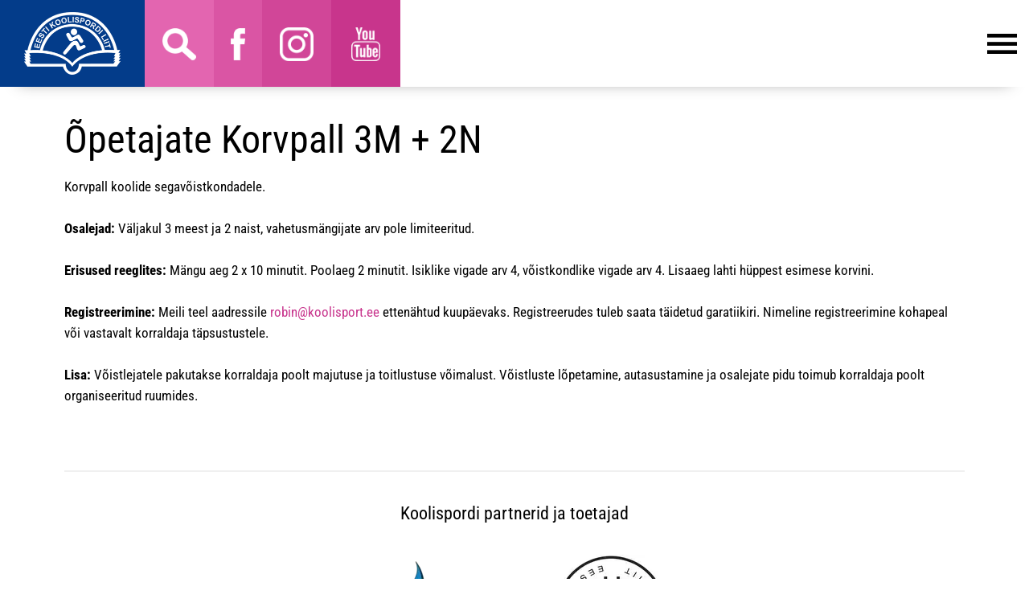

--- FILE ---
content_type: text/html; charset=UTF-8
request_url: https://koolisport.ee/et/spordialad/16/opetajate-voistlused/162/opetajate-korvpall-3m--2n?id=1924&amp;redirect_banner_id=102
body_size: 65076
content:
<!DOCTYPE  html>
<html lang="et" xml:lang="et" xmlns="http://www.w3.org/1999/xhtml">
<head>

	<title>Spordialad</title>




 
	
	<script async src="https://www.googletagmanager.com/gtag/js?id=UA-163119888-1"></script>
	<script>
	  window.dataLayer = window.dataLayer || [];
	  function gtag(){dataLayer.push(arguments);}
	  gtag('js', new Date());	
	  gtag('config', 'UA-163119888-1');		
</script>  

<meta http-equiv="Content-Type" content="text/html; charset=utf-8" />
<link rel="icon" href="/design/design/common/icons/koolispordiliit.ico" type="image/ico" /><link rel="shortcut icon" href="/design/design/common/icons/koolispordiliit.ico" />
<meta name="author" content="BestIT OÜ" />
<meta name="keywords" content="" />
<meta name="description" content="" />

<meta name="HandheldFriendly" content="True" />
<meta name="MobileOptimized" content="320" />
<meta name="viewport" content="width=device-width, initial-scale=1.0" />




<base href="https://koolisport.ee/" />




<meta name="robots" content="follow,index" />

<script nonce="MYSUPERNONCE">
var baseDirWithLangAjax = 'https://koolisport.ee/et/ajaxController';
var langCode2 = 'et';

function bindClick(selector, handler) {
  document.querySelectorAll(selector).forEach(el => {
    el.addEventListener('click', function (e) {
      e.preventDefault();
      handler.call(this, e);
    });
  });
}

</script>


<script nonce="MYSUPERNONCE">

function loadJavascript(filename)
{
	var fileref = document.createElement('script')
	fileref.setAttribute("type","text/javascript")
	fileref.setAttribute("src", filename)
	if (typeof fileref!="undefined")
	{
		document.getElementsByTagName("body")[0].appendChild(fileref);
	}
}

</script>

<style>/* myCssFile: https://koolisport.ee/?output=css&additional_css=homepage_structure&v=1 */
.hiddenBlock_content1,.hiddenBlock_content2{display:none;}.adminLink{position:absolute;top:0px;left:0px;padding:0px;margin:0px;z-index:100000000;}.no_objects{padding:10px;}.listContainer{display:block;overflow-x: auto;}.list{border-spacing: 0;border-collapse: collapse;width:100%;}.list th{padding:5px;background-color:#cdcdcd;border-top:1px solid #e5e5e5;border-bottom:1px solid #e5e5e5;border-right:1px solid #e5e5e5;border-left:1px solid #e5e5e5;color:#000;text-align:left;}.list td{padding:5px;border-bottom:1px solid #e5e5e5;border-right:1px solid #e5e5e5;}.list td:first-child{border-left:1px solid #e5e5e5;}.list tr:nth-child(odd) {background: #f2f2f2;}.list tr:nth-child(even) {background: #ffffff;}.list tr:nth-child(odd) .listActiveRow,.list tr:nth-child(even) .listActiveRow{background-color:#ccf0fe;}.withHeader tr:first-child td{padding:5px;background-color:#cdcdcd;border-bottom:1px solid #e5e5e5;border-right:1px solid #e5e5e5;color:#000;font-weight:600;}a.buttonDetailView,a.adminListButtonDetailView,a.buttonEdit,a.buttonDelete,a.buttonMoveUp,a.buttonMoveDown,a.buttonAdd,a.buttonPhoto{display:block;width:26px;height:26px;background-color: #00adef;-moz-border-radius: 20px;-webkit-border-radius: 20px;border-radius: 20px;-khtml-border-radius: 20px;-webkit-background-size: 12px;-moz-background-size: 12px;-o-background-size: 12px;background-size: 12px;background-repeat:no-repeat;background-position:50% 50%;font-size: 0px;text-indent: -9999999px;}a.buttonOpen{display:block;width:26px;height:26px;background-color: #00adef;-moz-border-radius: 20px;-webkit-border-radius: 20px;border-radius: 20px;-khtml-border-radius: 20px;-webkit-background-size: 12px;-moz-background-size: 12px;-o-background-size: 12px;background-size: 12px;background-repeat:no-repeat;background-position:50% 50%;}a.buttonClose{display:block;width:26px;height:26px;background-color: #00adef;-moz-border-radius: 20px;-webkit-border-radius: 20px;border-radius: 20px;-khtml-border-radius: 20px;-webkit-background-size: 12px;-moz-background-size: 12px;-o-background-size: 12px;background-size: 12px;background-repeat:no-repeat;background-position:50% 50%;}a:hover.buttonDetailView,a:hover.buttonEdit,a:hover.buttonDelete,a:hover.buttonMoveUp,a:hover.buttonMoveDown,a:hover.buttonPhoto{background-color: #cdcdcd;}h2 a.buttonAdd{background-color:#cdcdcd;position:absolute;right:10px;top:8px;}h2 a.buttonOpen{background-color:#cdcdcd;position:absolute;right:10px;top:8px;}h2 a.buttonClose{background-color:#cdcdcd;position:absolute;right:10px;top:8px;}a.buttonDetailView{background-image:url(/design/design/common/img/button_detail_view.png);}a.buttonEdit{background-image:url(/design/design/common/img/button_edit.png);}a.buttonDelete{background-image:url(/design/design/common/img/button_delete.png);}a.buttonPhoto{background-image:url(/design/design/common/img/button_photo.png);background-size:14px;}a.buttonMoveUp{background-image:url(/design/design/common/img/arrow_desc.png);background-size:10px;}a.buttonMoveDown{background-image:url(/design/design/common/img/arrow_asc.png);background-size:10px;}a.buttonAdd{background-image:url(/design/design/common/img/button_add.png);}a.buttonOpen{background-image:url(/design/design/common/img/arrow_asc.png);}a.buttonClose{background-image:url(/design/design/common/img/arrow_desc.png);}a.buttonAddWithLabel{;font-size:14px;padding:2px 10px 3px 24px;color:#fff;border:1px solid #01a0dd;text-decoration:none;background-color: #00adef;-moz-border-radius: 3px;-webkit-border-radius: 3px;border-radius: 3px;-khtml-border-radius: 3px;cursor:pointer;background-image:url(/design/design/common/img/button_add.png);background-position: left 6px center;background-size: auto 12px;background-repeat: no-repeat;}a:hover.buttonAddWithLabel{border:1px solid #0178b8;}.width100p{width:100%;}.width75p{width:75%;}.width66p{width:66%;}.width50p{width:50%;}.width33p{width:33%;}.width25p{width:25%;}.width20p{width:20%;}.width15p{width:15%;}.width10p{width:10%;}.width5p{width:5%;}.ti1 td:nth-child(1), .ti1 th:nth-child(1),.ti2 td:nth-child(2), .ti2 th:nth-child(2),.ti3 td:nth-child(3), .ti3 th:nth-child(3),.ti4 td:nth-child(4), .ti4 th:nth-child(4),.ti5 td:nth-child(5), .ti5 th:nth-child(5),.ti6 td:nth-child(6), .ti6 th:nth-child(6),.ti7 td:nth-child(7), .ti7 th:nth-child(7),.ti8 td:nth-child(8), .ti8 th:nth-child(8),.ti9 td:nth-child(9), .ti9 th:nth-child(9), .ti10 td:nth-child(10), .ti10 th:nth-child(10), .ti11 td:nth-child(11), .ti11 th:nth-child(11),.ti12 td:nth-child(12), .ti12 th:nth-child(12),.ti13 td:nth-child(13), .ti13 th:nth-child(13),.ti14 td:nth-child(14), .ti14 th:nth-child(14),.ti15 td:nth-child(15), .ti15 th:nth-child(15),.ti16 td:nth-child(16), .ti16 th:nth-child(16),.ti17 td:nth-child(17), .ti17 th:nth-child(17),.ti18 td:nth-child(18), .ti18 th:nth-child(18),.ti19 td:nth-child(19), .ti19 th:nth-child(19),.ti20 td:nth-child(20), .ti20 th:nth-child(20){color:red;font-weight:600;}.tr1 td:nth-child(1), .tr1 th:nth-child(1),.tr2 td:nth-child(2), .tr2 th:nth-child(2),.tr3 td:nth-child(3), .tr3 th:nth-child(3),.tr4 td:nth-child(4), .tr4 th:nth-child(4),.tr5 td:nth-child(5), .tr5 th:nth-child(5),.tr6 td:nth-child(6), .tr6 th:nth-child(6),.tr7 td:nth-child(7), .tr7 th:nth-child(7),.tr8 td:nth-child(8), .tr8 th:nth-child(8),.tr9 td:nth-child(9), .tr9 th:nth-child(9), .tr10 td:nth-child(10), .tr10 th:nth-child(10), .tr11 td:nth-child(11), .tr11 th:nth-child(11),.tr12 td:nth-child(12), .tr12 th:nth-child(12),.tr13 td:nth-child(13), .tr13 th:nth-child(13),.tr14 td:nth-child(14), .tr14 th:nth-child(14),.tr15 td:nth-child(15), .tr15 th:nth-child(15),.tr16 td:nth-child(16), .tr16 th:nth-child(16),.tr17 td:nth-child(17), .tr17 th:nth-child(17),.tr18 td:nth-child(18), .tr18 th:nth-child(18),.tr19 td:nth-child(19), .tr19 th:nth-child(19),.tr20 td:nth-child(20), .tr20 th:nth-child(20){text-align:right;}.tc1 td:nth-child(1), .tc1 th:nth-child(1),.tc2 td:nth-child(2), .tc2 th:nth-child(2),.tc3 td:nth-child(3), .tc3 th:nth-child(3),.tc4 td:nth-child(4), .tc4 th:nth-child(4),.tc5 td:nth-child(5), .tc5 th:nth-child(5),.tc6 td:nth-child(6), .tc6 th:nth-child(6),.tc7 td:nth-child(7), .tc7 th:nth-child(7),.tc8 td:nth-child(8), .tc8 th:nth-child(8),.tc9 td:nth-child(9), .tc9 th:nth-child(9), .tc10 td:nth-child(10), .tc10 th:nth-child(10), .tc11 td:nth-child(11), .tc11 th:nth-child(11),.tc12 td:nth-child(12), .tc12 th:nth-child(12),.tc13 td:nth-child(13), .tc13 th:nth-child(13),.tc14 td:nth-child(14), .tc14 th:nth-child(14),.tc15 td:nth-child(15), .tc15 th:nth-child(15),.tc16 td:nth-child(16), .tc16 th:nth-child(16),.tc17 td:nth-child(17), .tc17 th:nth-child(17),.tc18 td:nth-child(18), .tc18 th:nth-child(18),.tc19 td:nth-child(19), .tc19 th:nth-child(19),.tc20 td:nth-child(20), .tc20 th:nth-child(20),.tc21 td:nth-child(21), .tc21 th:nth-child(21),.tc22 td:nth-child(22), .tc22 th:nth-child(22),.tc23 td:nth-child(23), .tc23 th:nth-child(23),.tc24 td:nth-child(24), .tc24 th:nth-child(24),.tc25 td:nth-child(25), .tc25 th:nth-child(25),.tc26 td:nth-child(26), .tc26 th:nth-child(26),.tc27 td:nth-child(27), .tc27 th:nth-child(27){text-align:center;}.tb1 td:nth-child(1), .tb1 th:nth-child(1),.tb2 td:nth-child(2), .tb2 th:nth-child(2),.tb3 td:nth-child(3), .tb3 th:nth-child(3),.tb4 td:nth-child(4), .tb4 th:nth-child(4),.tb5 td:nth-child(5), .tb5 th:nth-child(5),.tb6 td:nth-child(6), .tb6 th:nth-child(6),.tb7 td:nth-child(7), .tb7 th:nth-child(7),.tb8 td:nth-child(8), .tb8 th:nth-child(8),.tb9 td:nth-child(9), .tb9 th:nth-child(9), .tb10 td:nth-child(10), .tb10 th:nth-child(10), .tb11 td:nth-child(11), .tb11 th:nth-child(11),.tb12 td:nth-child(12), .tb12 th:nth-child(12),.tb13 td:nth-child(13), .tb13 th:nth-child(13),.tb14 td:nth-child(14), .tb14 th:nth-child(14),.tb15 td:nth-child(15), .tb15 th:nth-child(15),.tb16 td:nth-child(16), .tb16 th:nth-child(16),.tb17 td:nth-child(17), .tb17 th:nth-child(17),.tb18 td:nth-child(18), .tb18 th:nth-child(18),.tb19 td:nth-child(19), .tb19 th:nth-child(19),.tb20 td:nth-child(20), .tb20 th:nth-child(20){font-weight:600;}.narrow td,.narrow th{padding:3px 2px;font-size:14px;line-height:15px;}.messages_global_container{display:block;}.warnings_container{font-weight:600;padding:10px;background-color:#f4b202;display:block;margin:5px 0;}.errors_container,.form_error,.formError{font-weight:600;padding:10px;background-color:#e2001a;color:#fff;display:block;margin:5px 0;}.myError{display: block;color: red;font-weight: 600;text-align: center;font-size: 18px;}.messages_container{font-weight:600;padding:10px;background-color:#24a612;color:#fff;display:block;margin:5px 0;}.autocompleteValue {background-color: #ececec !important;width:80px;text-align:center;}.inputError{background-color: #ffe6e6 !important;}.filter{display: -webkit-box;display: -ms-flexbox;display: -webkit-flex;display: flex;background-color:#f4f4f4;border:0px solid #c7c7c7;-moz-box-sizing: border-box;box-sizing: border-box;font-size:14px;margin-bottom:15px;position:relative;}.filter .content{display: -webkit-box;display: -ms-flexbox;display: -webkit-flex;display: flex;-webkit-flex-wrap: wrap;flex-wrap: wrap;padding:5px;white-space: normal;}.filter .content div{margin:5px;}.filter .content div div{margin:0;}.filter .content div span.label{display:block;font-weight:600;}.filter .content div span.label img{display:inline-block;}.filter .filter_buttons{display: -webkit-box;display: -ms-flexbox;display: -webkit-flex;display: flex;-webkit-box-align: center;-moz-box-align: center;-ms-flex-line-pack: center;-webkit-align-content: center;align-content: center;align-items: center;-webkit-align-items: center;margin-left:10px;padding-right:5px;padding-top:18px;margin-top: 5px;}.filter .content div table{border-collapse: collapse;border-spacing: 0px;}.filter .content div img{display:block;}.filter .buttons input[type="button"],.filter .buttons input[type="submit"]{margin-bottom:5px;}.filter input[type="text"],.filter select{border: 1px solid #dddddd;}.filter_element.keyword{width: 300px;}.filter_element.keywordinput[type="text"]{width: 100% !important;}.important{color:red;}a.openDetailSearch{position:absolute;width:40px;height:16px;display:block;text-align:center;background-image: url(//koolisport.ee/design/design/common/img/icon_arrow_down_black.png);background-position:50% 55%;background-size:auto 7px;background-repeat:no-repeat;background-color:red;-moz-border-radius: 30px;-webkit-border-radius: 30px;border-radius: 30px;-khtml-border-radius: 30px;border:1px solid #c7c7c7;background-color:#fff;left:49%;bottom:-10px;}a.closeDetailSearch{background-image: url(//koolisport.ee/design/design/common/img/icon_arrow_up_black.png);background-position:50% 50%;}.filter .extraFilterContainer{display:block;width:100%;}.filter .content div.extraFilter{width:100%;display: -webkit-box;display: -ms-flexbox;display: -webkit-flex;display: flex;}.filter .content div.extraFilter div{margin-right:10px;}.filter .filter_buttons.removeTopPadding{padding-top:0;}section{border-top:1px solid #e5e5e5;margin-top:10px;display:block;overflow:hidden;}section h2{background-color:#00adef;margin:0px;padding:12px 10px 10px 10px;color:#fff;position:relative;}section:first-child{margin-top:0px;}.listTableInner tr th{text-align:left;}.form_value textarea {-moz-box-sizing: border-box;box-sizing: border-box;width:100%;height:100px;}.form_value input[type="text"],.form_value input[type="password"],.form_value input[type="file"] {-moz-box-sizing: border-box;box-sizing: border-box;width:100%;}.form_value table{margin-left:-2px;}.form_value table td{padding:0px;margin:0px;}.form_container{display:block;overflow:hidden;border:1px solid #dedede;padding:10px;}.form_container + .form_container{margin-top:10px;}.form_row{display: -webkit-flex;display: -webkit-box;display: -moz-box;display: -ms-flexbox;display: flex;-webkit-flex-direction: row;flex-direction: row;}.form_label,.form_value{background-color:#f4f4f4;border-right:1px solid #e5e5e5;border-left:1px solid #ffffff;border-bottom:1px solid #e5e5e5;border-top:1px solid #ffffff;-moz-box-sizing: border-box;box-sizing: border-box;}.form_label{padding:5px 10px 5px 10px;color:#000;font-weight:600;width:22%;}.form_value{width:78%;padding:5px 10px 5px 10px;}.form_label:first-child{border-left:1px solid #e5e5e5;}.form_container.view .form_label,.form_container.view .form_value{padding:10px;}.form_label{padding:5px 10px 5px 10px;color:#000;font-weight:600;width:22%;}.form_value{width:78%;padding:5px 10px 5px 10px;}.form_help{display:block;padding-top:5px;width:100%;font-style:italic;font-size:14px;line-height:16px;color:#777;clear:both;}.labelWidth33p .form_label{width:33%;}.labelWidth33p .form_value{width: 67%; }.labelWidth50p .form_label{width:50%;}.labelWidth50p .form_value{width:50%; }.labelWidth66p .form_label{width:66%;}.labelWidth66p .form_value{width:34%; }.form_row.colspan{display: block;-moz-box-sizing: border-box;box-sizing: border-box}.form_row.colspan .form_label{-webkit-box-flex: 1;-webkit-flex: 1;-ms-flex: 1;flex: 1;border-bottom:0px;-moz-box-sizing: border-box;box-sizing: border-box;width:100%;}.form_row.colspan .form_value{-webkit-box-flex: 1;-webkit-flex: 1;-ms-flex: 1;flex: 1;border-top:0px;padding-top:0px;border-left:1px solid #e5e5e5;-moz-box-sizing: border-box;box-sizing: border-box;width:100%;max-width:100%;}.form_container.view .form_row.colspan .form_label{padding:10px 10px 0 10px;}.form_container.view .form_row.colspan .form_value{padding:5px 10px 10px 10px;}.form_value p{display:block;margin:0px;padding:0px;padding-bottom:2px;color:#000;}.form_value_element{float:left;margin-left:10px;}.form_value_element:first-child{margin-left:0px;}.form_buttons{margin-top:10px;display:flex;justify-content: center;webkit-justify-content: center;}.buttons{display:block;overflow:hidden;margin:10px 0px;text-align:center;}.buttons input[type="button"]{margin:5px;}.tableContainer{overflow-x:auto;-moz-box-sizing: border-box;box-sizing: border-box;white-space: nowrap;}table.responsive,.table,table.listTableInner{border-spacing: 0;border-collapse: collapse;-moz-box-sizing: border-box;box-sizing: border-box;width:99.9%;}table.responsive th,.table th,table.listTableInner th{text-align:left;background-color:#ffffff;border:0px;border-bottom:8px solid #dedede;padding:5px;color:#000;}table.responsive td,.table td,table.listTableInner td{padding:5px;border-bottom:1px solid #dddddd;}table.responsive tr:nth-child(odd) td,.table tr:nth-child(odd) td,table.listTableInner tr:nth-child(odd) td{background-color:#f6f6f6;}table.responsive th.narrowColumn,table.responsive td.narrowColumn,table.listTableInner th.narrowColumn,table.listTableInner td.narrowColumn{width:1%;white-space:nowrap;}table.responsive th.center,table.responsive td.center{text-align:center;}table.responsive th.right,table.responsive td.right{text-align:right;}table.responsive td.photo{text-align:center;width:90px;}table.responsive td.nowrap{white-space:nowrap;}@media only screen and (max-width: 600px){.messages_global_container {position:relative;z-index:10;}table.responsive,table.responsive thead,table.responsive tbody,table.responsive th,table.responsive td,table.responsive tr,table.responsive th.narrowColumn,table.responsive td.narrowColumn,table.responsive td.photo { display: block;text-align:left;width:auto;}table.responsive th.center,table.responsive td.center{text-align:left;}table.responsive th.right,table.responsive td.right,table.responsive.tr1 td,table.responsive.tr2 td,table.responsive.tr3 td,table.responsive.tr4 td,table.responsive.tr5 td,table.responsive.tr6 td,table.responsive.tr7 td{text-align:left;}table.responsive thead tr { position: absolute;top: -9999px;left: -9999px;border:1px solid red;}table.responsive tr { border: 1px solid #dedede; margin-bottom:10px; }table.responsive td,table.responsive td.narrowColumn,table.responsive td.photo { border: none;border-bottom: 1px solid #dedede; position: relative;padding-left: 42%;white-space:normal;}table.responsive td.listButtonField { border: none;position: relative;padding: 0px;background-color:#f5f5f5;margin-bottom:1px; width:100%;}table.responsive td.listPhotoField { border: none;position: relative;padding: 10px;margin-bottom:1px; width:100%;-moz-box-sizing: border-box;box-sizing: border-box;font-size:0px;text-align:center;}table.responsive td.listButtonField a.buttonDetailView,table.responsive td.listButtonField a.buttonEdit,table.responsive td.listButtonField a.buttonDelete,table.responsive td.listButtonField a.buttonMoveUp,table.responsive td.listButtonField a.buttonMoveDown,table.responsive td.listButtonField a.buttonAdd{display:block;width:100%;-moz-border-radius: 0px;-webkit-border-radius: 0px;border-radius: 0px;-khtml-border-radius: 0px;}table.responsive td:before { position: absolute;top: 6px;left: 6px;width: 40%; padding-right: 10px; white-space: nowrap;font-weight:600;}.responsiveHeader{background-color:red;position: absolute;top: -9999px;left: -9999px;}table.pricelist td:before {font-size:12px;width:50%;}table.pricelist td { padding-left: 55%; }table.responsive2,table.responsive2 tbody,table.responsive2 tr,table.responsive2 tr td{display:block;width:100% !important;}table.responsive2 tr td{margin-bottom:15px;}}.totalSumBlock{display:block;text-align:center;padding:15px 0;border-bottom:1px solid #dedede;font-size:20px;font-weight:bold;}.cartCheckoutInfoBlock{display:block;overflow:hidden;}.cartCheckoutInfoBlock .section{margin-top:20px;}.cartCheckoutInfoBlock .section h2{margin:0;padding-top:0;padding-bottom:15px;}.cartCheckoutInfoBlock .section .content{display: -webkit-box;display: -ms-flexbox;display: -webkit-flex;display: flex;border:1px solid #dedede;padding:10px;}.cartCheckoutInfoBlock .section .content .transportType{width:280px;}.cartCheckoutInfoBlock .section .content .transportTypeData{margin-left:10px;-webkit-box-flex: 1;-webkit-flex: 1;-ms-flex: 1;flex: 1;}.cartCheckoutInfoBlock .section .content .transportTypeData .form_label{width:30%;}.cartCheckoutInfoBlock .section .content .transportTypeData .form_value{width:70%;}.cartCheckoutInfoBlock .section .content .customerData,.cartCheckoutInfoBlock .section .content .notes{width:100%;}.cartCheckoutInfoBlock .checkoutButtons{display:block;text-align:center;margin-top:15px;overflow:hidden;}.cartCheckoutInfoBlock .checkoutButtons .form_button,.checkoutButtons input[type="button"]{display:inline-block;margin:5px;}@media (max-width: 992px) {.cartCheckoutInfoBlock .section .content{display:block;}.cartCheckoutInfoBlock .section .content .transportType{width:100%;margin-bottom:10px;}.cartCheckoutInfoBlock .section .content .transportTypeData{margin-left:0px;width:100%;}}@media (max-width: 768px) {.cartCheckoutInfoBlock .section .content .transportTypeData .form_label,.cartCheckoutInfoBlock .section .content .transportTypeData .form_value{width:100%;}}.popupDialog {display:none;margin-top:50px;left:calc(50% - 350px); background-color:#fff;width:700px;}.popupHeader{background-color:#dedede;padding:15px;}.popupHeader h2{text-transform:none;padding:0px 30px 0px 0px;margin:0px;color:#000;}.popupContent{padding:15px 15px;}.popupContent p{padding:0px;margin:0px;}.close {position: absolute;right: 0px;bottom: 100%;height: 40px;width: 24px;background: url(/design/design/common/img/close.png) no-repeat center;background-size: 24px;font-size: 0px;-webkit-transition: all 0.5s ease;transition: all 0.5s ease;cursor:pointer;}.close:hover {-ms-transform: rotate(180deg);-webkit-transform: rotate(180deg);transform: rotate(180deg);}@keyframes fadeIn {0% {opacity: 0;}100% {opacity: 1;}}.popupFullBackground {position: fixed;left: 0px;top: 0px;right: 0px;bottom: 0px;z-index: 1000;background: rgba(0, 0, 0, 0.8);padding: 60px 20px 40px 20px;-webkit-box-pack: center;-webkit-justify-content: center;-ms-flex-pack: center;justify-content: center;-webkit-align-items: flex-start;-ms-flex-align: flex-start;align-items: flex-start;-webkit-box-align: flex-start;overflow: auto;-webkit-transition: all 0.3s;transition: all 0.3s;-ms-transform: translateY(-130%);-webkit-transform: translateY(-130%);transform: translateY(-130%);}.popupFullBackground:target {display: -webkit-box;display: -webkit-flex;display: -ms-flexbox;display: flex;-ms-transform: translateY(0);-webkit-transform: translateY(0);transform: translateY(0);}.popupFullBackgroundVisible {display: -webkit-box;display: -webkit-flex;display: -ms-flexbox;display: flex;-ms-transform: translateY(0);-webkit-transform: translateY(0);transform: translateY(0);}.popupContent {flex: 0 1 95%;max-width:1100px;background: #fff;padding: 20px;padding-top: 10px;position: relative;}.popupDialogFullscreen .popupContent{-webkit-box-flex: 0 1 95%;-webkit-flex: 0 1 95%;-ms-flex: 0 1 95%;flex: 0 1 95%;}.popupContent h2 {font-size: 24px;font-weight: 700;color: #000;margin: 10px 0px;line-height: 1.2;}.popupClose {position: absolute;right: 0px;bottom: 100%;height: 40px;width: 40px;background: url(/design/design/common/img/close.png) no-repeat center;background-size: 24px;font-size:0px;-webkit-transition: all 0.3s ease;transition: all 0.3s ease;}.popupClose:hover {-ms-transform: rotate(180deg);-webkit-transform: rotate(180deg);transform: rotate(180deg);}.blogBox{display:block;border-bottom:1px dotted #999;padding:20px;cursor:pointer;}.blogBox:hover{background-color:#f4f4f4;}.blogBox:nth-child(1){border-top:1px dotted #999;}.blogBox h3{color:#000;font-size:40px;line-height:42px;font-weight:normal;margin:0;padding:0;}.blogBox .description{margin-top:10px;}.blogBox .dateAndAuthor{color:#51565f;border-top:1px solid #dedede;margin-top:15px;padding-top:10px;display:inline-block;}.blogBox .dateAndAuthor span{display:block;float:left;}.blogBox .dateAndAuthor .author,.blogBox .dateAndAuthor .comments{margin-left:15px;padding-left:15px;border-left:1px solid #dedede;}.blogBox .dateAndAuthor .comments{text-transform:lowercase;}.blogHeader{background-color:#f4f4f4;padding:40px;}.blogHeader h2{padding:0;margin:0;color:#000;font-size:50px;line-height:54px;font-weight:normal;}.blogHeader .categoryAndDate{display: -webkit-box;display: -ms-flexbox;display: -webkit-flex;display: flex;-webkit-box-align: center;-moz-box-align: center;-ms-flex-line-pack: center;-webkit-align-content: center;align-content: center;align-items: center;-webkit-align-items: center;padding-bottom:15px;margin-bottom:15px;border-bottom:1px dotted #999;color:#51565f;}.blogHeader .categoryAndDate .date{-webkit-box-flex: 1;-webkit-flex: 1;-ms-flex: 1;flex: 1;text-align:right;}.blogHeader .author{display:inline-block;margin-top:15px;padding-top:15px;border-top:1px dotted #999;padding-bottom:15px;border-bottom:1px dotted #999;padding-right:30px;}.blogContent{padding:40px;}.blogContent .photoContainer{float:right;width:40%;margin-left:20px;margin-bottom:10px;padding:10px;-moz-box-sizing: border-box;box-sizing: border-box;border:1px solid #dedede;}.blogContent .photo{display:block;overflow:hidden;}.blogContent .photo img{width:100%;display:block;-webkit-transition: all 1s ease;-moz-transition: all 1s ease;-ms-transition: all 1s ease;-o-transition: all 1s ease;transition: all 1s ease;}.blogContent .photo:hover img{-webkit-transform:scale(1.25);-moz-transform:scale(1.25);-ms-transform:scale(1.25);-o-transform:scale(1.25); transform:scale(1.25);}.blogCommentsContainer{margin-top:40px;display:block;}.blogCommentsContainer h2{padding-bottom:15px;}.blogComments{margin-bottom:20px;}.blogCommentBox{border-bottom:1px dotted #999;padding:15px 0;}.blogCommentBox:nth-child(1){border-top:1px dotted #999;}.blogCommentBox .nameAndDate{color:#51565f;margin-bottom:5px;}.blogCommentBox .nameAndDate span{margin-right:10px;}.blogCommentBox .nameAndDate span.name{font-weight:600;color:#000;}.blogOtherPhotos{display:block;overflow:hidden;margin-top:20px;}.blogOtherPhotos .otherPhotoBox{float:left;width:23.5%;margin-left:2%;margin-bottom:15px;overflow:hidden;}.blogOtherPhotos .otherPhotoBox:nth-child(4n+1){margin-left:0;clear:both;}.blogOtherPhotos .otherPhotoBox a{display:block;overflow:hidden;}.blogOtherPhotos .otherPhotoBox span{display:block;text-align:center;margin-top:3px;font-style:italic;font-size:12px;}.blogOtherPhotos .otherPhotoBox img{width:100%;display:block;-webkit-transition: all 1s ease;-moz-transition: all 1s ease;-ms-transition: all 1s ease;-o-transition: all 1s ease;transition: all 1s ease;}.blogOtherPhotos .otherPhotoBox:hover img{-webkit-transform:scale(1.25);-moz-transform:scale(1.25);-ms-transform:scale(1.25);-o-transform:scale(1.25); transform:scale(1.25);}@media (max-width: 992px) {.blogContent,.blogHeader{padding:20px;}.blogHeader h2,.blogBox h3{padding:0;margin:0;color:#000;font-size:38px;line-height:40px;font-weight:normal;}.blogOtherPhotos .otherPhotoBox,.blogOtherPhotos .otherPhotoBox:nth-child(4n+1){float:left;width:32%;margin-left:2%;margin-bottom:15px;overflow:hidden;clear:none;}.blogOtherPhotos .otherPhotoBox:nth-child(3n+1){margin-left:0;clear:both;}}@media (max-width: 500px) {.blogBox{padding:10px;}.blogContent{padding:0px;}.blogHeader h2,.blogBox h3{font-size:28px;line-height:30px;}.blogContent .photo{float:none;width:100%;margin-left:0px;margin-bottom:15px;}.blogBox .dateAndAuthor span{display:block;float:none;}.blogBox .dateAndAuthor .author,.blogBox .dateAndAuthor .comments{margin-left:0px;padding-left:0px;border-left:0px;}.blogOtherPhotos .otherPhotoBox,.blogOtherPhotos .otherPhotoBox:nth-child(4n+1),.blogOtherPhotos .otherPhotoBox:nth-child(3n+1){float:left;width:49%;margin-left:2%;margin-bottom:15px;overflow:hidden;clear:none;}.blogOtherPhotos .otherPhotoBox:nth-child(2n+1){margin-left:0;clear:both;}}.newsList ul{list-style:none;margin:0;padding:0;}.newsList ul li{display:block;overflow:hidden;margin-top:20px;padding-bottom:20px;cursor:pointer;border-bottom:1px solid #dedede;}.newsList ul li{overflow: inherit;display: -webkit-box;display: -ms-flexbox;display: -webkit-flex;display: flex;-webkit-box-align: center;-moz-box-align: center;-ms-flex-line-pack: center;-webkit-align-content: center;align-content: center;align-items: center;-webkit-align-items: center;}.newsList ul li .newsPhoto{width: 240px;margin-right: 20px;}.newsList ul li .newsPhoto img{display: block;width: 100%;}.newsList ul li .newsData{-webkit-box-flex: 1;-webkit-flex: 1;-ms-flex: 1;flex: 1;}.newsList ul li:nth-child(1){margin-top:0px;}.newsList h2{margin:0;padding:0 0 5px 0;font-size:18px;line-height:21px;}.newsList ul li:hover h2{text-decoration:underline;}.newsList .date,.newsView .date{display:inline-block;padding:5px 10px;background-color:#dedede;font-size:12px;line-height:14px;margin-bottom:5px;}.newsContent{display:block;overflow:hidden;margin-top:10px;}.newsView .newsPic{float:right;margin-left:20px;margin-bottom:20px;width:350px;}.newsView .newsPic img{width:100%;display:block;}.newsView .newsPic p{text-align:center;font-weight:600;font-size:14px;line-height:16px;}.newsView .newsIntro{font-weight:600;margin-bottom:15px;}@media (max-width: 992px) {.newsView .newsPic{margin-left:10px;margin-bottom:10px;width:250px;}}@media (max-width: 768px) {.newsList ul li .newsPhoto{width: 200px;}}@media (max-width: 600px) {.newsList ul li .newsPhoto{width: 150px;}}@media (max-width: 500px) {.newsList ul li.newsItem{-webkit-flex-direction: column;flex-direction: column;}.newsList ul li .newsPhoto{width: 100%;margin: 0 0 15px 0;}}@media (max-width: 450px) {.newsView .newsPic{float:none;margin-left:0px;margin-bottom:15px;width:100%;}}.pagingContainer{margin-top:10px;display:block;overflow:hidden;}.pagerContainer{display:flex;flex-direction:row;padding:5px;align-items:center;background-color:#e5e5e5;}.pagerLeftBlock{flex: 0 1 57px;flex-wrap:no-wrap;display:flex;}.pagerMiddleBlock{flex:auto;justify-content:center;padding:0 15px;}.pagerRightBlock{display:flex;flex: 0 1 57px;flex-wrap:no-wrap;}a.pagingButtonFirstPage,a.pagingButtonPreviousPage,a.pagingButtonNextPage,a.pagingButtonLastPage{display:block;width:26px;height:26px;background-color: #999;-moz-border-radius: 20px;-webkit-border-radius: 20px;border-radius: 20px;-khtml-border-radius: 20px;-webkit-background-size: 12px;-moz-background-size: 12px;-o-background-size: 12px;background-size: 12px;background-repeat:no-repeat;background-position:50% 50%;}a.pagingButtonFirstPage,a.pagingButtonPreviousPage,a.pagingButtonNextPage,a.pagingButtonLastPage{background-size:auto 8px;float:left;}a.pagingButtonFirstPage{background-image:url(/design/design/common/img/pagingFirstPageButton.png);background-position:40% 50%;margin-right:5px;}a.pagingButtonPreviousPage{background-image:url(/design/design/common/img/pagingPrevPageButton.png);}a.pagingButtonNextPage{background-image:url(/design/design/common/img/pagingNextPageButton.png);margin-right:5px;}a.pagingButtonLastPage{background-image:url(/design/design/common/img/pagingLastPageButton.png);background-position:60% 50%;}a.buttonDisabled{cursor:default;background-color:#e5e5e5;}a:hover.buttonDisabled{cursor:default;background-color:#e5e5e5;}.table_with_button {width: 100%;}.table_with_button td:first-child {padding-left:8px;padding-right:8px;padding-top:5px;padding-bottom:5px;font-weight:bold;color:#000;vertical-align:top;border-right:8px solid #dedede;}.table_with_button td {padding-left:8px;padding-right:8px;padding-top:5px;padding-bottom:5px;vertical-align:top;}.table_with_button table td:first-child {border:0px;padding:0px;font-weight:normal;}.table_with_button table td {border:0px;padding:0px;font-weight:normal;}.table_with_button tr:last-child td:first-child {border-right:0px solid #dedede;}.table_with_button td[colspan="2"]:first-child {border-right:0px solid #dedede;}.table_edit_view {width: 100%;}table .tableWithButton{width:100%;border:1px solid #eae9e9;-webkit-border-radius: 8px; -moz-border-radius: 8px; border-radius: 8px; }table .tableWithButton tr:first-child td {border-top:0px;}table .tableWithButton tr:last-child td {border:0px;padding:10px 5px;}table .tableWithButton td{padding:5px;border-left:1px solid #fff;border-top:1px solid #fff;border-bottom:1px solid #eae9e9;}table .tableWithButton td:first-child{font-weight:bold;color:#000;padding:5px;width:20%;border-right:1px solid #c9c9c9;border-bottom:1px solid #eae9e9;border-left:0px;}table .tableWithButton table:first-child td{border:0px solid blue;padding:0px;font-weight:normal;color:#777;width:auto;}.tableWithoutButton{width:100%;border:1px solid #eae9e9;-webkit-border-radius: 8px; -moz-border-radius: 8px; border-radius: 8px; }.tableWithoutButton tr:first-child td {border-top:1px;}.tableWithoutButton td{padding:5px;border-left:1px solid #fff;border-top:1px solid #fff;border-bottom:1px solid #eae9e9}.tableWithoutButton td:first-child{font-weight:bold;color:#000;padding:5px;width:20%;border-right:1px solid #c9c9c9;border-bottom:1px solid #eae9e9;border-left:0px;}.tableWithoutButton tr:last-child td{border-bottom:0px;}.tableWithoutButton tr:last-child td:first-child{border-bottom:0px;}.tableList{border:0px;width:100%;}.tableList th{padding:5px;color:#000;text-align:left;border-bottom:8px solid #29b2de;}.tableList tr td {border:0px;padding:5px;}.tableList tr:first-child td {border-top:0px;padding:5px;}.tableList tr:last-child td {border:0px;padding:5px;border-bottom:1px solid #e0e0e0;}.tableList td{padding:5px;border:0px;border-bottom:1px solid #e0e0e0;}.tableList td:first-child{padding:5px;border:0px;border-bottom:1px solid #e0e0e0;width:auto;font-weight:normal;color:#777;}.tableList tr:nth-child(even){background-color: #eae9e9;}table .tableWithoutButton .tableList{border:0px;width:auto;}table .tableWithoutButton .tableList th{padding:5px;color:#000;text-align:left;border-bottom:8px solid #29b2de;}table .tableWithoutButton .tableList tr:first-child td {border-top:0px;padding:5px;}table .tableWithoutButton .tableList tr:last-child td {border:0px;padding:5px;border-bottom:1px solid #e0e0e0;}table .tableWithoutButton .tableList td{padding:5px;border:0px;border-bottom:1px solid #e0e0e0;}table .tableWithoutButton .tableList td:first-child{padding:5px;border:0px;border-bottom:1px solid #e0e0e0;width:auto;font-weight:normal;color:#777;}table .tableWithoutButton .tableList tr:nth-child(even){background-color: #eae9e9;}table .tableWithButton .tableList{border:0px;width:auto;}table .tableWithButton .tableList th{padding:5px;color:#000;text-align:left;border-bottom:8px solid #29b2de;}table .tableWithButton .tableList tr td {border:0px;padding:5px;}table .tableWithButton .tableList tr:first-child td {border-top:0px;padding:5px;}table .tableWithButton .tableList tr:last-child td {border:0px;padding:5px;border-bottom:1px solid #e0e0e0;}table .tableWithButton .tableList td{padding:5px;border:0px;border-bottom:1px solid #e0e0e0;}table .tableWithButton .tableList td:first-child{padding:5px;border:0px;border-bottom:1px solid #e0e0e0;width:auto;font-weight:normal;color:#777;}table .tableWithButton .tableList tr:nth-child(even){background-color: #eae9e9;}input[type="text"].form_date{width:85px;}input[type="text"].form_time{width:50px;}input[type="text"]:disabled,input[type="password"]:disabled,input[type="text"]:disabled,input[type="date"]:disabled,input[type="datetime"]:disabled,input[type="checkbox"]:disabled,input[type="radio"]:disabled,textarea:disabled,select:disabled,[disabled] option {background-color: #dedede;}.google-maps-container{float:left;width:100%;}.google-maps {position: relative;padding-bottom: 60%; // This is the aspect ratioheight: 0;overflow: hidden;}.google-maps iframe {position: absolute;top: 0;left: 0;width: 100% !important;height: 100% !important;border:0px;}.productsCatComment{display:block;overflow:hidden;margin-bottom:15px;}.productsCatComment .photo{float:right;width:30%;margin:0 0 10px 20px;}.productsCatComment .photo img{width:100%;}.productViewData{float:left;width:62%;}.productPrice span{display:block;text-decoration:line-through;}.productPrice p{font-weight:700;}.productViewPhoto{float:right;width:35%;}.addToCartBlock{display:block;text-align:center;margin:15px 0;}.addToCartBlock table{display:inline-block;}.listButtonField{width:1%;white-space:nowrap;}.listPhotoField{width:120px;}.video_listBox,.video_listBox:nth-child(even){float:left;width:49%;position:relative;font-size:0px;line-height:0px;cursor:pointer;margin:0;margin-bottom:2%;}.video_listBox:nth-child(2n+1){margin-left:2%;}.video_listBoxInside{position:absolute;left:0;top:0;right:0;bottom:0;background-image: url(/design/design/common/img/video_icon.png);background-position:10px 10px;background-size:70px;background-repeat:no-repeat;}.video_titleContainer{position:absolute;bottom:0;left:0;right:0;background: rgba(0, 0, 0, 0.6);font-size:16px;line-height:18px;display: -webkit-box;display: -ms-flexbox;display: -webkit-flex;display: flex;}.video_titleContainer .dateBox{width:80px;text-align:center;padding:15px 10px;background-color:#b0b0b0;color:#fff;display: -webkit-box;display: -ms-flexbox;display: -webkit-flex;display: flex;-webkit-box-align: center;-moz-box-align: center;-ms-flex-line-pack: center;-webkit-align-content: center;align-content: center;align-items:center;}.video_titleContainer .nameBox{-webkit-box-flex: 1;-webkit-flex: 1;-ms-flex: 1;flex: 1;padding:15px 10px;color:#fff;}.video_titleContainer span{padding:0;margin:0;font-size:16px;height:18px;overflow:hidden;font-weight:600;}@media only screen and (max-width: 750px) {.popupDialog{width:520px;left:calc(50% - 260px);}}@media only screen and (max-width: 550px) {.popupDialog{width:400px;left:calc(50% - 200px);}}@media only screen and (max-width: 440px) {.popupDialog{width:260px;left:calc(50% - 130px);}}@media only screen and (max-width: 600px){.video_listBox,.video_listBox:nth-child(even){width:100%;margin-bottom:10px;}.video_listBox:nth-child(2n+1){margin-left:0;}}.form_value.required{background-color:#FFE1DD;}.form_label.required:after{content: '*';color:red;padding-left:5px;font-size:16px;vertical-align:top;}.form_buttons input{font-size:14px;background-color:#00ADEF;color:white;margin-right:3px;}.filesList{display:block;}.filesList .comment{display:block;margin-bottom:20px;}.filesList .fileRow{display: -webkit-box;display: -ms-flexbox;display: -webkit-flex;display: flex;-webkit-box-align: center;-moz-box-align: center;-ms-flex-line-pack: center;-webkit-align-content: center;align-content: center;align-items: center;-webkit-align-items: center;margin-bottom:10px;}.filesList .fileRow .icon{width:20px;margin-right:5px;}.filesList .fileRow .name{-webkit-box-flex: 1;-webkit-flex: 1;-ms-flex: 1;flex: 1;}.fileRow .description{color:#999;font-style:italic;}.wrap{ -webkit-flex-wrap: wrap;flex-wrap: wrap;}.orderPaymentsContainer{display: -webkit-box;display: -ms-flexbox;display: -webkit-flex;display: flex;margin-bottom:10px;}.order_payment_method_box{float:left;margin:0 4px 4px 0;padding:8px;cursor:pointer;border:1px solid #dedede;border-radius:4px;width:130px;}.order_payment_method_box:hover{background-color:#f4f4f4;}.order_payment_method_box .logo{height: auto;margin-top: 10px;}.order_payment_method_box .logo img{max-height:28px;max-width: 100%;display: block;}.shopLoginContainer{display: -webkit-box;display: -ms-flexbox;display: -webkit-flex;display: flex;border:1px solid #dedede;}.shopLoginContainer .login,.shopLoginContainer .withoutLogin{width:50%;padding:15px;-moz-box-sizing: border-box;box-sizing: border-box;}.shopLoginContainer .login{border-right:1px solid #dedede;}.shopLoginContainer h2{padding-top:0;padding-bottom:10px;}.shopLoginContainer .form_label{width:35%;}.shopLoginContainer .form_value{width:65%;}@media (max-width: 1100px) {.shopLoginContainer{display:block;}.shopLoginContainer .login,.shopLoginContainer .withoutLogin{width:100%;}.shopLoginContainer .login{border-right:0px;border-bottom:1px solid #dedede;}}@media (max-width: 768px) {.adminLink{display:none;}.form_row{flex-direction:column;}.form_label,.labelWidth33p .form_label,.labelWidth50p .form_label,.labelWidth66p .form_label,.form_label:first-child,.shopLoginContainer .form_label{width:100%;border:0px;padding:5px 10px 0 10px;border-left:1px solid #dedede;border-right:1px solid #dedede;}.form_value,.labelWidth33p .form_value,.labelWidth50p .form_value,.labelWidth66p .form_value,.form_value:first-child,.shopLoginContainer .form_value{width:100%;border:0px;padding:5px 10px 0 10px;padding-bottom:10px;border-bottom:1px solid #dedede;border-left:1px solid #dedede;border-right:1px solid #dedede;}.form_value_element{float:none;margin-left:0px;margin-top:10px;}.form_value_element span{display:block;font-weight:600;}.form_value_element:first-child{margin-top:0px;}.form_container.view .form_label,.form_container.view .form_value{padding:5px 10px 0 10px;}.form_container.view .form_value{padding:5px 10px 5px 10px;}}@media (max-width: 450px) {.productsCatComment .photo{float:none;display:block;width:100%;margin:0 0 15px 0px;}.productViewData{width:100%;}.productViewPhoto{width:100%;float:none;display:block;margin-top:15px;}}.personMap{width:100%;height:600px;}@media (max-width: 1100px) {.personMap{height:450px;}}@media (max-width: 450px) {.personMap{height:250px;}}@media print {.popupFullBackground{display:none;}}#dynamic_menu{display:block;}.dynamicItemDiv{display:block;}.dynamicItemDivInside{display: -webkit-box;display: -ms-flexbox;display: -webkit-flex;display: flex;margin-bottom:1px;}a.dynamicItem{-webkit-box-flex: 1;-webkit-flex: 1;-ms-flex: 1;flex: 1;padding:10px;color:#000;text-decoration:none;font-size:18px;font-weight:600;background-color:#e9e9e9;}a:hover.dynamicItem,a.dynamicItem.active{text-decoration:underline;}.dynamicItemDiv .dynamicItemDiv{margin:0px 0 1px 20px;background-color:transparent;}.dynamicItemDiv .dynamicItemDiv a.dynamicItem{background-color:transparent;font-weight:normal;font-size:16px;}a.dynamicItem a.dynamicItem{margin-left:20px;}.dynamicItemPlusIcon,.dynamicItemMinusIcon{width:35px;background-color:#d2d2d2;}.dynamicItemDiv .dynamicItemDiv .dynamicItemPlusIcon,.dynamicItemDiv .dynamicItemDiv .dynamicItemMinusIcon{}.dynamicItemPlusIcon{background-image: url(/design/design/common/img/icon_arrow_down_black.png);background-position:50% 50%;background-size:19px auto;background-repeat:no-repeat;}.dynamicItemMinusIcon{background-image: url(/design/design/common/img/icon_arrow_up_black.png);background-position:50% 50%;background-size:19px auto;background-repeat:no-repeat;}.wrap{ -webkit-flex-wrap: wrap;flex-wrap: wrap;}.workerDepartment{overflow:hidden;}.workerDepartment + .workerDepartment{margin-top:30px;}.workerDepartment h2{margin:0 0 15px 0;padding:0;}.departmentWorkers{display: -webkit-box;display: -ms-flexbox;display: -webkit-flex;display: flex;}.departmentWorkers .worker{width:32%;margin-left:2%;margin-bottom:20px;text-align:center;}.departmentWorkers .worker:nth-child(3n+1){margin-left:0;}.departmentWorkers .worker h3{text-transform:none;font-size:16px;line-height:18px;}.departmentWorkers .worker .photo img{display:block;width:100%;margin-bottom:5px;}.departmentWorkers .worker .email{word-wrap: break-word;}.departmentWorkers .worker .phone a{color:#000;}.departmentWorkers .worker .phone a:hover{text-decoration:none;}.departmentWorkers .worker .position{margin-bottom:10px;}@media (max-width: 992px) {.departmentWorkers .worker,.departmentWorkers .worker:nth-child(3n+1){width:48%;margin-left:4%;margin-bottom:20px;}.departmentWorkers .worker:nth-child(2n+1){margin-left:0;}}@media (max-width: 500px) {.departmentWorkers .worker,.departmentWorkers .worker:nth-child(3n+1),.departmentWorkers .worker:nth-child(2n+1){width:100%;margin-left:0%;margin-bottom:20px;}}.achievementsList,.achievementPhotos{display: -webkit-box;display: -ms-flexbox;display: -webkit-flex;display: flex;}.achievementsList .achievement{width:23.5%;margin-left:2%;margin-bottom:20px;text-align:center;-moz-box-sizing: border-box;box-sizing: border-box;border:1px solid #dedede;background-color:#f4f4f4;position:relative;cursor:pointer;}.achievementsList .achievement:hover{border:1px solid #dedede;}.achievementsList .achievement:nth-child(4n+1){margin-left:0;}.achievementsList .achievement img{display:block;width:100%;}.achievementsList .achievement .title{position:absolute;left:0;right:0;bottom:0;padding:35px 15px 15px 15px;background: -moz-linear-gradient(top, rgba(0,0,0,0) 0%, rgba(0,0,0,0.85) 100%); background: -webkit-linear-gradient(top, rgba(0,0,0,0) 0%,rgba(0,0,0,0.85) 100%); background: linear-gradient(to bottom, rgba(0,0,0,0) 0%,rgba(0,0,0,0.85) 100%); filter: progid:DXImageTransform.Microsoft.gradient( startColorstr='#00000000', endColorstr='#a6000000',GradientType=0 );color:#fff;text-align:center;line-height:18px;}.achievementsList .achievement .title a{color:#fff;}.achievementsList .achievement .title a:hover{text-decoration:none;}.achievementsList .achievement .noPhoto{position:absolute;top:0;left:0;right:0;bottom:0;cursor:pointer;}.achievementPhotos{margin-top:10px;}.achievementPhotos .photo{width:48%;margin-left:4%;margin-bottom:20px;text-align:center;-moz-box-sizing: border-box;box-sizing: border-box;border:1px solid #dedede;}.achievementPhotos .photo:nth-child(2n+1){margin-left:0;}.achievementPhotos .photo img{display:block;width:100%;}.topPaging{padding-bottom:20px;border-bottom:1px solid #dedede;margin-bottom:20px;}.bottomPaging{padding-top:20px;border-top:1px solid #dedede;}@media (max-width: 1200px) {.achievementsList .achievement,.achievementsList .achievement:nth-child(4n+1){width:32%;margin-left:2%;margin-bottom:20px;text-align:center;}.achievementsList .achievement:nth-child(3n+1){margin-left:0;}}@media (max-width: 992px) {.achievementsList .achievement,.achievementsList .achievement:nth-child(4n+1),.achievementsList .achievement:nth-child(3n+1){width:49%;margin-left:2%;margin-bottom:20px;text-align:center;}.achievementsList .achievement:nth-child(2n+1){margin-left:0;}}.totalSumBlockDiscountSum{margin-bottom:10px;}.registerComplexContainer{}.registerComplexHeader{display: -webkit-box;display: -ms-flexbox;display: -webkit-flex;display: flex;-webkit-justify-content:center;justify-content:center;padding:15px 5px;border-top:1px solid #dedede;border-bottom:1px solid #dedede;font-size:16px;}.registerComplexHeader .label{margin-right:10px;font-weight:600;}.registerComplexContent{display: -webkit-box;display: -ms-flexbox;display: -webkit-flex;display: flex;-webkit-justify-content:center;justify-content:center;padding:20px 0 10px 0;}.registerComplexContent .userData{width:49%;border:1px solid #dedede;padding:10px;-moz-box-sizing: border-box;box-sizing: border-box;}.registerComplexContent .companyData{width:49%;margin-left:2%;padding:10px;border:1px solid #dedede;-moz-box-sizing: border-box;box-sizing: border-box;}.registerComplexContent .form_container{border:0px;padding:0;}.registerComplexContent .form_container section{border:0px;margin:0;padding:0;}.registerComplexContent .form_container section h2{color:#000;margin:0 0 5px 0;padding:5px 0 10px 0;font-size:26px;line-height:27px;background-color:transparent;border-bottom:5px solid #00adef;}.registerComplexContent .form_container .form_label{padding-top:13px;border:0px;}.registerComplexContent .form_container .form_value{border:0px;border-left:1px solid #fff;}.registerComplexContent .form_container .form_row{margin-bottom:1px;}.registerComplexContent .form_container .form_row.colspan .form_label{padding-top:14px;padding-bottom:14px;}.registerComplexContent .alreadyUser{text-align:center;margin-top:20px;margin-bottom:10px;}.registerComplexContainer .form_buttons{margin-bottom:20px;padding-bottom:20px;border-bottom:1px solid #dedede;}.registerComplexContainer input[type=text],.registerComplexContainer input[type=file],.registerComplexContainer input[type=password],.registerComplexContainer textarea,.registerComplexContainer select{box-sizing: border-box;-moz-box-sizing: border-box;border: solid 1px #dedede;color:#000;font-size: 14px;width: 100%;padding: 8px;transition: all 0.3s;}.registerComplexContainer textarea{height:100px;width:100%;}.registerComplexContainer input[type=text],.registerComplexContainer input[type=file],.registerComplexContainer input[type=password]{max-width: 900px;}.registerComplexContainer select{width:auto;max-width: 500px;padding:7px 8px;box-sizing: border-box;-moz-box-sizing: border-box;}.registerComplexContainer input[type=text]:focus,.registerComplexContainer input[type=password]:focus,.registerComplexContainer textarea:focus,.registerComplexContainer select:focus {outline: none 0px;border-color: #949494;}.registerComplexContainer input[type=button],.registerComplexContainer input[type=submit]{display:inline-block;border:0px;cursor:pointer;padding: 10px 20px;background: #00adef;color:#fff;text-decoration:none;font-size:16px;}.registerComplexContainer input[type=button]:focus,input[type=submit]:focus{outline:0;}.registerComplexContainer input[type=button]:hover,.registerComplexContainer input[type=submit]:hover{opacity: 0.8;filter: alpha(opacity=80);}.registerComplexContainer input[type=text].form_date{width:100px;}@media (max-width: 992px) {.registerComplexContent{-webkit-flex-direction:column;flex-direction:column;}.registerComplexContent .userData{width:100%;}.registerComplexContent .companyData{width:100%;margin-left:0;margin-top:20px;}}@media (max-width: 600px) {.registerComplexHeader{display:block;}.registerComplexHeader .label{text-align:center;margin-bottom:5px;}.registerComplexHeader .radios{text-align:center;}}.publicLoginContainer{display: -webkit-box;display: -ms-flexbox;display: -webkit-flex;display: flex;-webkit-justify-content:center;justify-content:center;}.publicLoginContent{-webkit-box-flex: 0 1 600px;-webkit-flex: 0 1 600px;-ms-flex: 0 1 600px;flex: 0 1 600px;}.forgotPassword{margin-top:10px;}.alternative_login_methods_block{margin-top:20px;}.contactContainer{display: -webkit-box;display: -ms-flexbox;display: -webkit-flex;display: flex;}.contactContainer .data{width:45%;margin-right: 20px;}.contactContainer .data .companyPic img{display: block;width: 100%;}.contactContainer .map{-webkit-box-flex: 1;-webkit-flex: 1;-ms-flex: 1;flex: 1;}.gm-style-iw{color:#000;}@media (max-width: 768px) {.contactContainer{-webkit-flex-direction: column-reverse;flex-direction: column-reverse;}.contactContainer .data{width:100%;margin-right: 0px;margin-top: 20px;}}input[type="button"].small,input[type="submit"].small{font-size:14px;padding:3px;padding-left:5px;padding-right:5px;}.partnersList{display: -webkit-box;display: -ms-flexbox;display: -webkit-flex;display: flex;position: relative;}.partnersList .partner{display: block;border: 2px solid #F4F4F4;width: 23.5%;margin-left: 2%;margin-bottom: 20px;-moz-box-sizing: border-box;box-sizing: border-box;padding: 15px;cursor: pointer;}.partnersList .partner:nth-child(4n+1){margin-left: 0;}.partnersList .partner .logo{width: 100%;display: inline-block;position: relative;}.partnersList .partner .logo:before{content: "";display: block;padding-top: 100%;}.partnersList .partner .logo .logoContent{position: absolute;left:0;right: 0;top:0;bottom: 0;padding: 10px;display: -webkit-box;display: -ms-flexbox;display: -webkit-flex;display: flex;-webkit-box-align: center;-moz-box-align: center;-ms-flex-line-pack: center;-webkit-align-content: center;align-content: center;align-items: center;-webkit-align-items: center;-webkit-justify-content: center;justify-content: center;}.partnersList .partner .logo .logoContent img{display: block;max-width: 100%;max-height: 100%;}#partnerDialog .popupContent {flex: 0 1 95%;max-width:500px;background: #fff;padding: 20px;padding-top: 10px;position: relative;}.partnerPopup{display: -webkit-box;display: -ms-flexbox;display: -webkit-flex;display: flex;-webkit-box-align: center;-moz-box-align: center;-ms-flex-line-pack: center;-webkit-align-content: center;align-content: center;align-items: center;-webkit-align-items: center;-webkit-justify-content: center;justify-content: center;-webkit-flex-direction: column;flex-direction: column;}#partnerDialog #partnerDialogTitle{display: none;}#partnerDialogContent .partnerLogo{display: -webkit-box;display: -ms-flexbox;display: -webkit-flex;display: flex;-webkit-box-align: center;-moz-box-align: center;-ms-flex-line-pack: center;-webkit-align-content: center;align-content: center;align-items: center;-webkit-align-items: center;-webkit-justify-content: center;justify-content: center;margin-top: 20px;}#partnerDialogContent h2{text-align: center;margin: 20px 0 0 0;padding: 0;}#partnerDialogContent .www{margin-bottom: 20px;text-align: center;}#partnerDialogContent .description{text-align: center;}@media (max-width: 1100px) {.partnersList .partner,.partnersList .partner:nth-child(4n+1){width: 32%;margin-left: 2%;margin-bottom: 20px;}.partnersList .partner:nth-child(3n+1){margin-left: 0;}}@media (max-width: 600px) {.partnersList .partner,.partnersList .partner:nth-child(4n+1),.partnersList .partner:nth-child(3n+1){width: 48%;margin-left: 4%;margin-bottom: 20px;}.partnersList .partner:nth-child(2n+1){margin-left: 0;}}.eventsListByPriority{display: -webkit-box;display: -ms-flexbox;display: -webkit-flex;display: flex;}.eventsListByPriority .event{width: 30.66666%;margin-left: 4%;height: 450px;margin-bottom: 40px;position: relative;cursor: pointer;-webkit-background-size: cover;-moz-background-size: cover;-o-background-size: cover;background-size: cover;background-repeat: no-repeat;background-position: center center;moz-transition: all 0.5s;-webkit-transition: all 0.5s;transition: all 0.5s;}.eventsListByPriority .event:hover{-moz-transform: scale(1.05);-webkit-transform: scale(1.05);transform: scale(1.05); }.eventsListByPriority .event:nth-child(3n+1){margin-left: 0;}.eventsListByPriority .event .shadow{position: absolute;left:0;bottom:0;right:0;top:0;-moz-box-shadow: inset 0 -230px 200px -230px #000000;-webkit-box-shadow: inset 0 -230px 200px -230px #000000;box-shadow: inset 0 -230px 200px -230px #000000;}.eventsListByPriority .event:hover .shadow{}.eventsListByPriority .event .eventContent{position: absolute;z-index: 2;bottom: 0;left:25px;right: 25px;bottom: 25px;}.eventsListByPriority .event .eventContent .date{background-color: #dedede;padding: 8px 10px;text-align: center;font-size: 14px;line-height: 16px;font-weight: 600;}.eventsListByPriority .event .eventContent h2{margin: 0;padding: 8px 10px;text-align: center;font-size: 14px;line-height: 18px;background-color: #ffffff;margin-top: 5px;}@media (max-width: 1100px) {.eventsListByPriority .event,.eventsListByPriority .event:nth-child(3n+1){width: 48%;margin-left: 4%;height: 450px;margin-bottom: 40px;}.eventsListByPriority .event:nth-child(2n+1){margin-left: 0;}}@media (max-width: 500px) {.eventsListByPriority .event,.eventsListByPriority .event:nth-child(3n+1),.eventsListByPriority .event:nth-child(2n+1){width: 100%;margin-left: 0;height: 450px;margin-bottom: 20px;}}#selectedDateAndTime{margin-top:5px;text-align:center;}.buttonPrev a,.buttonNext a{background-color:#bcbaba;padding:5px 10px;color:#fff;text-decoration:none;margin-bottom:5px;}.buttonPrev a{float:left;margin-left:1px;}.buttonNext a{float:right;margin-right:1px;}.week{width:100%;background-color:#f4f4f4;border-spacing: 1px;}.week td{padding:5px;font-weight:normal;}.week th{padding:5px;background-color:#BCBABA;}.cellLabelTime{background-color: #d1d1d1;text-align:center;}.slotClosed{background-color: #ff5050;}.slotNotAvailable{background-color: #ff5050;}.slotAvailable{background-color: #6abc6a;}.slotSelected{background-color: yellow;}.slot{text-align:center;}.filesList{margin-top: 10px;}.filesList .fileBox{margin-bottom: 15px;}.filesList .file{display: -webkit-box;display: -ms-flexbox;display: -webkit-flex;display: flex;}.filesList .file .icon{width: 20px;margin-right: 10px;text-align: center;padding-top: 3px;}.filesList .file .sizeAndDate{font-size: 14px;line-height: 16px;margin-top: 3px;display: block;}.filesList a.seeDescription{display: block;margin-left: 20px;color: #000;cursor: pointer;font-size: 16px;font-weight: 600;text-decoration: underline;}.filesList .fileDescription{display: none;margin-top: 13px;border-top:2px solid #f4f4f4;border-bottom:2px solid #f4f4f4;padding: 10px 10px 10px 30px;}.form_section_header{font-weight: 600;padding: 15px 0;font-size: 24px;line-height: 26px;}.responsiveForm tr td{padding: 10px 0;}.responsiveForm tr td.form_field_label{padding-right: 15px;padding-top: 10px;}.form_required_field{color: red;}.calendarHeader{display: -webkit-box;display: -ms-flexbox;display: -webkit-flex;display: flex;-webkit-box-align: center;-moz-box-align: center;-ms-flex-line-pack: center;-webkit-align-content: center;align-content: center;align-items: center;-webkit-align-items: center;width: 100%;margin-bottom: 30px;font-size: 120%;}.calendarHeader .currentMonth{-webkit-box-flex: 1;-webkit-flex: 1;-ms-flex: 1;flex: 1;margin: 0 20px;text-align: center;font-weight: 600;}.eventsList .sports{display: none;}.eventAdminMsg{font-weight: 600;color: red;margin-bottom: 30px;}.eventView{display: -webkit-box;display: -ms-flexbox;display: -webkit-flex;display: flex;}.eventView .photo{width: 30%;margin-right: 40px;}.eventView .photo img{display: block;width: 100%;}.eventView .data{-webkit-box-flex: 1;-webkit-flex: 1;-ms-flex: 1;flex: 1;}.eventView .eventResults,.eventView .eventGallery{margin-top: 20px;}.eventView .eventGallery .gallery{display: -webkit-box;display: -ms-flexbox;display: -webkit-flex;display: flex;}.eventView .eventGallery .gallery .item{margin-left: 1%;margin-bottom: 0px;width: 15.83333%;}.eventView .eventGallery .gallery .item img{display: block;width: 100%;}.eventView .eventGallery .gallery .item:nth-child(6n+1){margin-left: 0;}.gallerySeeMore{margin-top: 15px;}.gallerySeeMore a.btn{margin: 0;}@media (max-width: 1200px) {.eventView .photo{margin-right: 30px;}.eventView .eventGallery .gallery .item,.eventView .eventGallery .gallery .item:nth-child(6n+1){margin-left: 2%;margin-bottom: 20px;width: 32%;}.eventView .eventGallery .gallery .item:nth-child(3n+1){margin-left: 0;}}@media (max-width: 1100px) {}@media (max-width: 992px) {.eventView{-webkit-flex-direction: column;flex-direction: column;}.eventView .photo{width: 100%;margin-right: 0px;margin-bottom: 20px;}.eventView .eventGallery .gallery .item,.eventView .eventGallery .gallery .item:nth-child(6n+1){margin-bottom: 10px;}}@media (max-width: 768px) {.eventView .eventGallery .gallery .item,.eventView .eventGallery .gallery .item:nth-child(6n+1),.eventView .eventGallery .gallery .item:nth-child(3n+1){margin-left: 2%;margin-bottom: 10px;width: 49%;}.eventView .eventGallery .gallery .item:nth-child(2n+1){margin-left: 0;}}blockquote{background-color: #f4f4f4;margin: 20px 0;padding: 30px;font-size: 26px;line-height: 34px;font-weight: 600;-moz-border-radius: 10px;-webkit-border-radius: 10px;border-radius: 10px;position: relative;}blockquote:before{content: '';position: absolute;display: block;left: 10px;top:-15px;width: 40px;height: 40px;color: #fff;font-size: 60px;-moz-border-radius: 40px;-webkit-border-radius: 40px;border-radius: 40px;background-color: #bbbbbb;display: -webkit-box;display: -ms-flexbox;display: -webkit-flex;display: flex;text-transform: uppercase;-webkit-box-align: center;-moz-box-align: center;-ms-flex-line-pack: center;-webkit-align-content: center;align-content: center;align-items: center;-webkit-align-items: center;justify-content: center;-webkit-justify-content: center;background-image: url('/design/design/common/img/blockquote.png');background-position: 50% 50%;background-repeat: no-repeat;background-size: auto 16px;}.workPlaceDescription{margin-bottom: 30px;}.workPlaceObjects{display: -webkit-box;display: -ms-flexbox;display: -webkit-flex;display: flex;padding: 20px;border:3px solid #f4f4f4;-moz-border-radius: 20px;-webkit-border-radius: 20px;border-radius: 20px;}.workPlaceObjects .object{width: 33.33333%;padding: 20px;box-sizing: border-box;-moz-box-sizing: border-box;}.workPlaceObjects .object .photo{width: 100%;position: relative;}.workPlaceObjects .object .photo img{display: block;width: 100%;}.workPlaceObjects .object .name{position: absolute;bottom: 0;left: 0;right: 0;padding: 15px;background: rgba(244, 244, 244, 0.9);font-size: 22px;font-weight: 600;}.workPlaceObjects .object.withLink{cursor: pointer;}.workPlaceObjects .object.withLink:hover{opacity: 0.8;}#objectDialog #objectDialogTitle{display: none;}.descriptionContent{display: -webkit-box;display: -ms-flexbox;display: -webkit-flex;display: flex;}.descriptionContent .data{-webkit-box-flex: 1;-webkit-flex: 1;-ms-flex: 1;flex: 1;}.descriptionContent .image{width: 350px;margin-left: 20px;}.descriptionContent .image img{display: block;width: 100%;}@media (max-width: 1400px) {.workPlaceObjects .object{width: 50%;}}@media (max-width: 768px) {.workPlaceObjects{padding: 10px;}.workPlaceObjects .object{width: 100%;padding: 10px;}.descriptionContent{-webkit-flex-direction: column-reverse;flex-direction: column-reverse;}.descriptionContent .image{width: 100%;margin-left: 0px;margin-bottom: 20px;}}input[type="text"].regnr{width:140px !important;background-image:url(//koolisport.ee/design/design/common/img/regNr.jpg);background-repeat:no-repeat;background-position:0 50%;background-size:auto 45px;font-size:22px;font-weight:600;padding:5px 5px 5px 20px;text-align:center;}.regNr input[type="text"]:focus{outline:none;}ul.faqList{list-style: none;padding: 0;margin: 0;}ul.faqList .item{border: 1px solid #dedede;margin-top: -1px;padding: 15px;display: -webkit-box;display: -ms-flexbox;display: -webkit-flex;display: flex;}ul.faqList .item .itemContentArea{-webkit-box-flex: 1;-webkit-flex: 1;-ms-flex: 1;flex: 1;}ul.faqList .item:first-child{margin-top: 0;}ul.faqList .item .itemShortContent{margin-top: 10px;}ul.faqList .item .itemContent{display: none;margin-top: 15px;}ul.faqList .item h3{padding: 0;margin: 0;font-size: 18px;line-height: 21px;font-weight: 600;padding-top: 7px;}ul.faqList .item h3.noLongContent{padding-top: 0;}ul.faqList .opener{margin-left: 15px;}a.faqOpener{width: 36px;height: 36px;border: 1px solid #dedede;-moz-border-radius: 40px;-webkit-border-radius: 40px;border-radius: 40px;-khtml-border-radius: 40px;display: -webkit-box;display: -ms-flexbox;display: -webkit-flex;display: flex;text-transform: uppercase;-webkit-box-align: center;-moz-box-align: center;-ms-flex-line-pack: center;-webkit-align-content: center;align-content: center;align-items: center;-webkit-align-items: center;justify-content: center;-webkit-justify-content: center;padding-bottom: 2px;-moz-box-sizing: border-box;box-sizing: border-box;}a:hover.faqOpener{background-color: #ffdf1b;text-decoration: none;}a.faqOpener:before{content: '+';color: #000;font-size: 28px;line-height: 30px;}a.faqOpener.closeFaq:before{content: '-';color: #000;font-size: 28px;line-height: 30px;}.filterOpener{display: none;}ul.cwtList{list-style: none;padding: 0;margin: 0;}ul.cwtList .item{border: 1px solid #dedede;margin-top: -1px;padding: 15px;display: -webkit-box;display: -ms-flexbox;display: -webkit-flex;display: flex;}ul.cwtList .item .itemContentArea{-webkit-box-flex: 1;-webkit-flex: 1;-ms-flex: 1;flex: 1;}ul.cwtList .item:first-child{margin-top: 0;}ul.cwtList .item .itemLeft{float:left;width:60%;}ul.cwtList .item .itemRight{float:right;width:40%;border:1px;text-align:center;}ul.cwtList .item h3{padding: 0;margin: 0;font-size: 22px;line-height: 28px;font-weight: 600;}ul.cwtList img{max-height:200px;}.po_popup_type2_buttons{margin:10px;}.po_popup_type2{text-align: center;position: fixed;padding: 6px;right: 0;bottom: 0;left: 0;font-size: 12px;background: #f4f4f4;box-shadow: 0 0 5px rgba(0,0,0,0.1);z-index: 2000;opacity: .9;}.po_popup_type2_container {-webkit-box-sizing: border-box;-moz-box-sizing: border-box;box-sizing: border-box;}.po_popup_type2_icon{padding-right: 8px;}.po_popup_type2_close{padding-left: 8px;}.po_popup_type2_icon, .po_popup_type2_text, .po_popup_type2_close {display: inline; height: 30px;vertical-align: middle }.popupType2Close img{margin-top:7px;margin-right:7px;}.po_popup_type2{padding-top:5px;padding-bottom:5px;z-index: 1000000;}.popupType2CloseMobile{display:none;}@media screen and (max-width:1024px) {.popupType2Close{display:none;} .popupType2CloseMobile{display:block;}}.receiver{margin-bottom: 20px;font-style: italic;}.messagesContent{}.liveResults{background: red;padding: 15px;font-size: 120%;text-align: center;}.liveResults a{color: #fff;text-decoration: underline !important;font-weight: 600;}ul.cwtList2{display: grid;grid-template-columns: repeat(3, 1fr); gap: 8px 24px; }@media (max-width: 1200px) {ul.cwtList2{ grid-template-columns: repeat(2, 1fr); }}@media (max-width: 800px) {ul.cwtList2{ grid-template-columns: repeat(1, 1fr); }}ul.cwtList2 li.item{list-style: none;padding-left: 0;margin-left: -30px; border:0px solid red; padding:10px; text-align:center; break-inside: avoid;}ul.cwtList3{position: relative;list-style: none;padding: 20px 0;}ul.cwtList3:before{content: '';position: absolute;top:0;bottom: 0;left: 50%;width: 1px;background-color: #000000;}ul.cwtList3 li + li{margin-top:50px;}ul.cwtList3 li.item{display: -moz-box;display: -webkit-box;display: -ms-flexbox;display: -webkit-flex;display: flex;-webkit-box-align: center;-moz-box-align: center;-ms-flex-line-pack: center;-webkit-align-content: center;align-content: center;align-items: center;-webkit-align-items: center;}ul.cwtList3 li.item.iconRight{-webkit-flex-direction: row-reverse;flex-direction: row-reverse;}ul.cwtList3 li.item .textArea,ul.cwtList3 li.item .icon{width: 50%;display: -moz-box;display: -webkit-box;display: -ms-flexbox;display: -webkit-flex;display: flex;}ul.cwtList3 li.item .textArea{padding-left: 40px;-webkit-justify-content: flex-start;justify-content: flex-start;text-align: left;}ul.cwtList3 li.item .icon{padding-right: 40px;-webkit-justify-content: flex-end;justify-content: flex-end;}ul.cwtList3 li.item.iconRight .textArea{padding-right: 40px;padding-left: 0px;-webkit-justify-content: flex-end;justify-content: flex-end;text-align: right;}ul.cwtList3 li.item.iconRight .icon{padding-left: 40px;padding-right: 0px;-webkit-justify-content: flex-start;justify-content: flex-start;}ul.cwtList3 li.item h3{color:#000000;text-transform: none;font-weight: normal;}ul.cwtList3 li.item .icon img{display: block;max-height: 70px;}.galleryWidget{display:block;}.galleryWidget ul{margin:0 0;padding:0;list-style:none;display:block;overflow:hidden;}.galleryWidget ul li{float:left;padding:0;width: 23.5%;margin-left:2%;margin-bottom:2%;}.galleryWidget ul li img{width:100%;display:block;}.galleryWidget ul li:nth-child(4n+1){margin-left:0;clear:both;}#galleryWidgetExtra{overflow:hidden;}.showGalleryExtra{display:block;text-align:center;}.showGalleryExtra a{display:inline-block;padding:5px 15px;border:1px solid #dedede;}@media (max-width: 600px) {.galleryWidget ul li,.galleryWidget ul li:nth-child(4n+1){width: 49%;clear:none;}.galleryWidget ul li:nth-child(2n+1){margin-left:0;clear:both;}}.GA_albumDescription{margin-bottom: 20px;}.GA2_albumList{display: -webkit-box;display: -ms-flexbox;display: -webkit-flex;display: flex;}.GA2_albumBox,.GA2_albumBox:nth-child(even){float:left;width:49%;position:relative;font-size:0px;line-height:0px;cursor:pointer;margin:0;margin-bottom:2%;}.GA2_albumBox:nth-child(2n+1){margin-left:2%;}.GA2_albumBoxInside{position:absolute;left:0;top:0;right:0;bottom:0;background-image: url(design/design/common/img/gallery_icon.png);background-position:10px 10px;background-size:70px;background-repeat:no-repeat;}.GA2_albumTitleContainer{position:absolute;bottom:0;left:0;right:0;background: rgba(0, 0, 0, 0.6);font-size:16px;line-height:18px;display: -webkit-box;display: -ms-flexbox;display: -webkit-flex;display: flex;}.GA2_albumTitleContainer .dateBox{width:80px;text-align:center;padding:15px 10px;background-color:#b0b0b0;color:#fff;display: -webkit-box;display: -ms-flexbox;display: -webkit-flex;display: flex;-webkit-box-align: center;-moz-box-align: center;-ms-flex-line-pack: center;-webkit-align-content: center;align-content: center;align-items:center;}.GA2_albumTitleContainer .nameBox{-webkit-box-flex: 1;-webkit-flex: 1;-ms-flex: 1;flex: 1;padding:15px 10px;color:#fff;}.GA2_albumTitleContainer span{padding:0;margin:0;font-size:16px;height:18px;overflow:hidden;font-weight:600;}.GA2_albumList .album{width: 32%;margin-left: 2%;margin-bottom: 30px;cursor: pointer;}.GA2_albumList .album:nth-child(3n+1){margin-left: 0;}.GA2_albumList .album .photo img{display: block;width: 100%;}.GA2_albumList .album .title{display: -webkit-box;display: -ms-flexbox;display: -webkit-flex;display: flex;-webkit-box-align: center;-moz-box-align: center;-ms-flex-line-pack: center;-webkit-align-content: center;align-content: center;align-items: center;-webkit-align-items: center;background-color: #f4f4f4;}.GA2_albumList .album .title .date{display: -webkit-box;display: -ms-flexbox;display: -webkit-flex;display: flex;-webkit-box-align: center;-moz-box-align: center;-ms-flex-line-pack: center;-webkit-align-content: center;align-content: center;align-items: center;-webkit-align-items: center;-webkit-justify-content: center;justify-content: center;padding: 15px;background-color: #e4e4e4;font-weight: 600;}.GA2_albumList .album .title .name{line-height: 23px;font-size: 20px;padding: 0 15px;height: 46px;overflow: hidden;}.GA2_albumList .album .title .name table{border-collapse: collapse;border-spacing: 0;}.GA2_albumList .album .title .name table tr td{height: 46px;}.GA2_simpleGalleryDescription{display:block;margin-bottom:20px;}.GA2_simpleGallery{width: 100%;height: auto;float: left;}.GA2_simpleGallery a{-webkit-tap-highlight-color: rgba(0,0,0,0);-webkit-touch-callout: none;float: left;width:24%;margin:0.5%;position:relative;display:inline-block;overflow:hidden;}.GA2_simpleGallery a:before{content: "";display: block;padding-top: 100%;}.GA2_simpleGallery img{position:absolute;top:40%;display:block;left:50%;-ms-transform: translate(-50%, -40%);-webkit-transform: translate(-50%, -40%);transform: translate(-50%, -40%);width:100%;}.GA2_simpleGallery .landscapePhoto{-ms-transform: translate(-50%, -50%);-webkit-transform: translate(-50%, -50%);transform: translate(-50%, -50%);width:auto;height:100%;top:50%;}.GA2_simpleGallery a:first-child{width:49%;}.GA2_simpleGallery a:nth-child(6){clear:both;}.GA2_simpleGallery figure{display: none;border:10px solid red;padding:0;margin:0;}.pswp {display: none;position: absolute;width: 100%;height: 100%;left: 0;top: 0;overflow: hidden;-ms-touch-action: none;touch-action: none;z-index: 1500;-webkit-text-size-adjust: 100%;-webkit-backface-visibility: hidden;outline: none; }.pswp * {-webkit-box-sizing: border-box;box-sizing: border-box; }.pswp img {max-width: none; }.pswp--animate_opacity {opacity: 0.001;will-change: opacity;-webkit-transition: opacity 333ms cubic-bezier(0.4, 0, 0.22, 1);transition: opacity 333ms cubic-bezier(0.4, 0, 0.22, 1); }.pswp--open {display: block; }.pswp--zoom-allowed .pswp__img {cursor: -webkit-zoom-in;cursor: -moz-zoom-in;cursor: zoom-in; }.pswp--zoomed-in .pswp__img {cursor: -webkit-grab;cursor: -moz-grab;cursor: grab; }.pswp--dragging .pswp__img {cursor: -webkit-grabbing;cursor: -moz-grabbing;cursor: grabbing; }.pswp__bg {position: absolute;left: 0;top: 0;width: 100%;height: 100%;background: #000;opacity: 0;-webkit-backface-visibility: hidden;will-change: opacity; }.pswp__scroll-wrap {position: absolute;left: 0;top: 0;width: 100%;height: 100%;overflow: hidden; }.pswp__container,.pswp__zoom-wrap {-ms-touch-action: none;touch-action: none;position: absolute;left: 0;right: 0;top: 0;bottom: 0; }.pswp__container,.pswp__img {-webkit-user-select: none;-moz-user-select: none;-ms-user-select: none;user-select: none;-webkit-tap-highlight-color: transparent;-webkit-touch-callout: none; }.pswp__zoom-wrap {position: absolute;width: 100%;-webkit-transform-origin: left top;-ms-transform-origin: left top;transform-origin: left top;-webkit-transition: -webkit-transform 333ms cubic-bezier(0.4, 0, 0.22, 1);transition: transform 333ms cubic-bezier(0.4, 0, 0.22, 1); }.pswp__bg {will-change: opacity;-webkit-transition: opacity 333ms cubic-bezier(0.4, 0, 0.22, 1);transition: opacity 333ms cubic-bezier(0.4, 0, 0.22, 1); }.pswp--animated-in .pswp__bg,.pswp--animated-in .pswp__zoom-wrap {-webkit-transition: none;transition: none; }.pswp__container,.pswp__zoom-wrap {-webkit-backface-visibility: hidden; }.pswp__item {position: absolute;left: 0;right: 0;top: 0;bottom: 0;overflow: hidden; }.pswp__img {position: absolute;width: auto;height: auto;top: 0;left: 0; }.pswp__img--placeholder {-webkit-backface-visibility: hidden; }.pswp__img--placeholder--blank {background: #222; }.pswp--ie .pswp__img {width: 100% !important;height: auto !important;left: 0;top: 0; }.pswp__error-msg {position: absolute;left: 0;top: 50%;width: 100%;text-align: center;font-size: 14px;line-height: 16px;margin-top: -8px;color: #CCC; }.pswp__error-msg a {color: #CCC;text-decoration: underline; }.pswp__button {width: 44px;height: 44px;position: relative;background: none;cursor: pointer;overflow: visible;-webkit-appearance: none;display: block;border: 0;padding: 0;margin: 0;float: right;opacity: 0.75;-webkit-transition: opacity 0.2s;transition: opacity 0.2s;-webkit-box-shadow: none;box-shadow: none; }.pswp__button:focus,.pswp__button:hover {opacity: 1; }.pswp__button:active {outline: none;opacity: 0.9; }.pswp__button::-moz-focus-inner {padding: 0;border: 0; }.pswp__ui--over-close .pswp__button--close {opacity: 1; }.pswp__button,.pswp__button--arrow--left:before,.pswp__button--arrow--right:before {background: url(design/design/common/img/gallery_buttons.png) 0 0 no-repeat;background-size: 264px 88px;width: 44px;height: 44px; }@media (-webkit-min-device-pixel-ratio: 1.1), (-webkit-min-device-pixel-ratio: 1.09375), (min-resolution: 105dpi), (min-resolution: 1.1dppx) {.pswp--svg .pswp__button,.pswp--svg .pswp__button--arrow--left:before,.pswp--svg .pswp__button--arrow--right:before {background-image: url(design/design/common/img/gallery_buttons.svg); }.pswp--svg .pswp__button--arrow--left,.pswp--svg .pswp__button--arrow--right {background: none; } }.pswp__button--close {background-position: 0 -44px; }.pswp__button--share {background-position: -44px -44px; }.pswp__button--fs {display: none; }.pswp--supports-fs .pswp__button--fs {display: block; }.pswp--fs .pswp__button--fs {background-position: -44px 0; }.pswp__button--zoom {display: none;background-position: -88px 0; }.pswp--zoom-allowed .pswp__button--zoom {display: block; }.pswp--zoomed-in .pswp__button--zoom {background-position: -132px 0; }.pswp--touch .pswp__button--arrow--left,.pswp--touch .pswp__button--arrow--right {visibility: hidden; }.pswp__button--arrow--left,.pswp__button--arrow--right {background: none;top: 50%;margin-top: -50px;width: 70px;height: 100px;position: absolute; }.pswp__button--arrow--left {left: 0; }.pswp__button--arrow--right {right: 0; }.pswp__button--arrow--left:before,.pswp__button--arrow--right:before {content: '';top: 35px;background-color: rgba(0, 0, 0, 0.3);height: 30px;width: 32px;position: absolute; }.pswp__button--arrow--left:before {left: 6px;background-position: -138px -44px; }.pswp__button--arrow--right:before {right: 6px;background-position: -94px -44px; }.pswp__counter,.pswp__share-modal {-webkit-user-select: none;-moz-user-select: none;-ms-user-select: none;user-select: none; }.pswp__share-modal {display: block;background: rgba(0, 0, 0, 0.5);width: 100%;height: 100%;top: 0;left: 0;padding: 10px;position: absolute;z-index: 1600;opacity: 0;-webkit-transition: opacity 0.25s ease-out;transition: opacity 0.25s ease-out;-webkit-backface-visibility: hidden;will-change: opacity; }.pswp__share-modal--hidden {display: none; }.pswp__share-tooltip {z-index: 1620;position: absolute;background: #FFF;top: 56px;border-radius: 2px;display: block;width: auto;right: 44px;-webkit-box-shadow: 0 2px 5px rgba(0, 0, 0, 0.25);box-shadow: 0 2px 5px rgba(0, 0, 0, 0.25);-webkit-transform: translateY(6px);-ms-transform: translateY(6px);transform: translateY(6px);-webkit-transition: -webkit-transform 0.25s;transition: transform 0.25s;-webkit-backface-visibility: hidden;will-change: transform; }.pswp__share-tooltip a {display: block;padding: 8px 12px;color: #000;text-decoration: none;font-size: 14px;line-height: 18px; }.pswp__share-tooltip a:hover {text-decoration: none;color: #000; }.pswp__share-tooltip a:first-child {border-radius: 2px 2px 0 0; }.pswp__share-tooltip a:last-child {border-radius: 0 0 2px 2px; }.pswp__share-modal--fade-in {opacity: 1; }.pswp__share-modal--fade-in .pswp__share-tooltip {-webkit-transform: translateY(0);-ms-transform: translateY(0);transform: translateY(0); }.pswp--touch .pswp__share-tooltip a {padding: 16px 12px; }a.pswp__share--facebook:before {content: '';display: block;width: 0;height: 0;position: absolute;top: -12px;right: 15px;border: 6px solid transparent;border-bottom-color: #FFF;-webkit-pointer-events: none;-moz-pointer-events: none;pointer-events: none; }a.pswp__share--facebook:hover {background: #3E5C9A;color: #FFF; }a.pswp__share--facebook:hover:before {border-bottom-color: #3E5C9A; }a.pswp__share--twitter:hover {background: #55ACEE;color: #FFF; }a.pswp__share--pinterest:hover {background: #CCC;color: #CE272D; }a.pswp__share--download:hover {background: #DDD; }.pswp__counter {position: absolute;left: 0;top: 0;height: 44px;font-size: 13px;line-height: 44px;color: #FFF;opacity: 0.75;padding: 0 10px; }.pswp__caption {position: absolute;left: 0;bottom: 0;width: 100%;min-height: 44px; }.pswp__caption small {font-size: 11px;color: #BBB; }.pswp__caption__center {text-align: center;max-width: 420px;margin: 0 auto;font-size: 15px;padding: 10px;line-height: 20px;color: #fff; }.pswp__caption--empty {display: none; }.pswp__caption--fake {visibility: hidden; }.pswp__preloader {width: 44px;height: 44px;position: absolute;top: 0;left: 50%;margin-left: -22px;opacity: 0;-webkit-transition: opacity 0.25s ease-out;transition: opacity 0.25s ease-out;will-change: opacity;direction: ltr; }.pswp__preloader__icn {width: 20px;height: 20px;margin: 12px; }.pswp__preloader--active {opacity: 1; }.pswp__preloader--active .pswp__preloader__icn {background: url(preloader.gif) 0 0 no-repeat; }.pswp--css_animation .pswp__preloader--active {opacity: 1; }.pswp--css_animation .pswp__preloader--active .pswp__preloader__icn {-webkit-animation: clockwise 500ms linear infinite;animation: clockwise 500ms linear infinite; }.pswp--css_animation .pswp__preloader--active .pswp__preloader__donut {-webkit-animation: donut-rotate 1000ms cubic-bezier(0.4, 0, 0.22, 1) infinite;animation: donut-rotate 1000ms cubic-bezier(0.4, 0, 0.22, 1) infinite; }.pswp--css_animation .pswp__preloader__icn {background: none;opacity: 0.75;width: 14px;height: 14px;position: absolute;left: 15px;top: 15px;margin: 0; }.pswp--css_animation .pswp__preloader__cut {position: relative;width: 7px;height: 14px;overflow: hidden; }.pswp--css_animation .pswp__preloader__donut {-webkit-box-sizing: border-box;box-sizing: border-box;width: 14px;height: 14px;border: 2px solid #FFF;border-radius: 50%;border-left-color: transparent;border-bottom-color: transparent;position: absolute;top: 0;left: 0;background: none;margin: 0; }@media screen and (max-width: 1024px) {.pswp__preloader {position: relative;left: auto;top: auto;margin: 0;float: right; } }@-webkit-keyframes clockwise {0% {-webkit-transform: rotate(0deg);transform: rotate(0deg); }100% {-webkit-transform: rotate(360deg);transform: rotate(360deg); } }@keyframes clockwise {0% {-webkit-transform: rotate(0deg);transform: rotate(0deg); }100% {-webkit-transform: rotate(360deg);transform: rotate(360deg); } }@-webkit-keyframes donut-rotate {0% {-webkit-transform: rotate(0);transform: rotate(0); }50% {-webkit-transform: rotate(-140deg);transform: rotate(-140deg); }100% {-webkit-transform: rotate(0);transform: rotate(0); } }@keyframes donut-rotate {0% {-webkit-transform: rotate(0);transform: rotate(0); }50% {-webkit-transform: rotate(-140deg);transform: rotate(-140deg); }100% {-webkit-transform: rotate(0);transform: rotate(0); } }.pswp__ui {-webkit-font-smoothing: auto;visibility: visible;opacity: 1;z-index: 1550; }.pswp__top-bar {position: absolute;left: 0;top: 0;height: 44px;width: 100%; }.pswp__caption,.pswp__top-bar,.pswp--has_mouse .pswp__button--arrow--left,.pswp--has_mouse .pswp__button--arrow--right {-webkit-backface-visibility: hidden;will-change: opacity;-webkit-transition: opacity 333ms cubic-bezier(0.4, 0, 0.22, 1);transition: opacity 333ms cubic-bezier(0.4, 0, 0.22, 1); }.pswp--has_mouse .pswp__button--arrow--left,.pswp--has_mouse .pswp__button--arrow--right {visibility: visible; }.pswp__top-bar,.pswp__caption {background-color: rgba(0, 0, 0, 0.5); }.pswp__ui--fit .pswp__top-bar,.pswp__ui--fit .pswp__caption {background-color: rgba(0, 0, 0, 0.9); }.pswp__ui--idle .pswp__top-bar {opacity: 0; }.pswp__ui--idle .pswp__button--arrow--left,.pswp__ui--idle .pswp__button--arrow--right {opacity: 0; }.pswp__ui--hidden .pswp__top-bar,.pswp__ui--hidden .pswp__caption,.pswp__ui--hidden .pswp__button--arrow--left,.pswp__ui--hidden .pswp__button--arrow--right {opacity: 0.001; }.pswp__ui--one-slide .pswp__button--arrow--left,.pswp__ui--one-slide .pswp__button--arrow--right,.pswp__ui--one-slide .pswp__counter {display: none; }.pswp__element--disabled {display: none !important; }.pswp--minimal--dark .pswp__top-bar {background: none; }@media (max-width: 1100px) {.GA2_albumList .album,.GA2_albumList .album:nth-child(3n+1){width: 48%;margin-left: 4%;margin-bottom: 30px;cursor: pointer;}.GA2_albumList .album:nth-child(2n+1){margin-left: 0;}}@media (max-width: 600px) {.GA2_simpleGallery a{-webkit-tap-highlight-color: rgba(0,0,0,0);-webkit-touch-callout: none;float: left;width:49%;margin:0.5%;position:relative;display:inline-block;overflow:hidden;}.GA2_simpleGallery a:first-child{width:99%;}.GA2_albumBox,.GA2_albumBox:nth-child(even){width:100%;margin-bottom:10px;}.GA2_albumBox:nth-child(2n+1){margin-left:0;}.GA2_albumList .album,.GA2_albumList .album:nth-child(3n+1),.GA2_albumList .album:nth-child(2n+1){width: 100%;margin-left: 0;margin-bottom: 15px;cursor: pointer;}}P, UL, OL, h1, h2, h3, h4 { margin-top: 0px; margin-bottom: 0px; }body {font-family: 'Roboto Condensed', sans-serif;font-size:17px;margin:0px;padding:0px;line-height:26px;color: #fff;}h1, h2, h3, h4{font-family: 'Roboto Condensed', sans-serif;color:#000;padding-top:10px;padding-bottom:5px;font-weight: normal;}h1{font-size:48px;line-height:51px;}h1.contentHeader{padding: 0;margin: 0 0 20px 0;display: -webkit-box;display: -ms-flexbox;display: -webkit-flex;display: flex;-webkit-box-align: center;-moz-box-align: center;-ms-flex-line-pack: center;-webkit-align-content: center;align-content: center;align-items: center;-webkit-align-items: center;}h1.contentHeader span.header{-webkit-box-flex: 1;-webkit-flex: 1;-ms-flex: 1;flex: 1;}h1.contentHeader span.seasonMenu{margin: 0;margin-left: 20px;padding: 0;line-height: 16px;}h1.contentHeader span.seasonMenu p{display: block;text-align: center;font-size: 14px;line-height: 16px;padding: 0;margin: 0 0 3px 0;}h2{font-size:38px;line-height:41px;}h3{font-size:26px;line-height:29px;}a {text-decoration:none;color:#c8358d;}a:hover {text-decoration:underline;}img {border:0px;}.justify{}.justify h1, .justify h2, .justify h3, .justify h4{text-align:left;}.wrap{ -webkit-flex-wrap: wrap;flex-wrap: wrap;}.searchbox form {position: relative;}.searchbox input[type=text] {width:100%;max-width: 100%;padding:15px 20px;font-size:24px;border-radius:0;-webkit-border-radius: 50px;-moz-border-radius: 50px;border-radius: 50px;border: 2px solid #e365b0;}.searchbox input[type=text]:focus {border: 2px solid #e365b0;}.searchbox input[type=submit] {position: absolute;right: 0px;top: 0px;background-color: #e365b0;border: none 0px;padding: 0;width: 62px;height: 62px;-webkit-border-radius: 50px;-moz-border-radius: 50px;border-radius: 50px;background-image: url(/design/design/koolispordiliit/common/img/icon_search.png);background-repeat: no-repeat;background-position: 50% 50%;background-size: auto 30px;font-size: 0px;display: block;opacity: 1.0;-webkit-transition: all 0.3s;transition: all 0.3s;margin: 0px;}.searchbox input[type=submit]:hover {opacity: 1.0;cursor: pointer;background-color: #e365b0;}.fullBackground {display: none;position: fixed;left: 0px;top: 0px;right: 0px;bottom: 0px;z-index: 1000;background: rgba(255, 255, 255, 0.95);padding: 40px;-webkit-box-pack: center;-webkit-justify-content: center;-ms-flex-pack: center;justify-content: center;-webkit-box-align: center;-webkit-align-items: center;-ms-flex-align: center;align-items: center;overflow: auto;}.fullBackground:target {display: -webkit-box;display: -webkit-flex;display: -ms-flexbox;display: flex;-webkit-animation: fadeIn 0.5s ease;animation: fadeIn 0.5s ease;}.contentbox {-webkit-box-flex: 0;-webkit-flex: 0 1 500px;-ms-flex: 0 1 500px;flex: 0 1 500px;background: transparent;padding: 0px;position: relative;}.closebox {position: absolute;right: 0px;top:-45px;height: 30px;width: 30px;background: url(/design/design/koolispordiliit/common/img/close_dark.png) no-repeat center;background-size: 30px;font-size: 0px;-webkit-transition: all 0.3s ease;transition: all 0.3s ease;}.closebox:hover {-webkit-transform: rotate(180deg);-ms-transform: rotate(180deg);transform: rotate(180deg);}.close {display:none;position: absolute;right: 10px;top: 10px;height: 30px;width: 30px;background: url('/design/design/koolispordiliit/common/img/close_dark.png') no-repeat center;background-size: 30px;font-size: 0px;-webkit-transition: all 0.3s ease;transition: all 0.3s ease;}.close:hover {-ms-transform: rotate(180deg);-webkit-transform: rotate(180deg);transform: rotate(180deg);}.fullBackground .close{display: block;}.buttons{display: -webkit-box;display: -ms-flexbox;display: -webkit-flex;display: flex;-webkit-box-align: center;-moz-box-align: center;-ms-flex-line-pack: center;-webkit-align-content: center;align-content: center;align-items: center;-webkit-align-items: center;-webkit-justify-content: center;justify-content: center;}a.btn{display:inline-block;cursor:pointer;margin:0 5px;padding: 15px 75px 15px 45px;background-color: #c8358d;color:#fff;text-decoration:none;font-size:20px;position:relative;background-image: url(/design/design/koolispordiliit/common/img/icon_arrow_next_white.png);background-repeat:no-repeat;background-position: right 35px center;background-size:auto 20px;}a:hover.btn{-ms-filter:"progid:DXImageTransform.Microsoft.Alpha(Opacity=80)";filter: alpha(opacity=80);opacity: 0.8;}a.btnSmall{display:inline-block;cursor:pointer;margin:0 5px;margin-bottom:2px;padding: 3px 20px 3px 20px;background-color: #c8358d;color:#fff;text-decoration:none;font-size:16px;position:relative;}.gallerySeeMore{margin-bottom: 30px;}a.btn.smaller{display:inline-block;cursor:pointer;margin:0 0;padding: 10px 35px 10px 15px;background-color: #c8358d;color:#fff;text-decoration:none;font-size:16px;line-height: 18px;position:relative;background-image: url(/design/design/koolispordiliit/common/img/icon_arrow_next_white.png);background-repeat:no-repeat;background-position: right 15px center;background-size:auto 12px;}input[type=text],input[type=file],input[type=password],textarea,select{box-sizing: border-box;-moz-box-sizing: border-box;border: solid 1px #dedede;font-family: 'Roboto Condensed', sans-serif;color:#000;font-size: 16px;width: 80%;padding: 10px;transition: all 0.5s;}#user input[type=text],#user input[type=password]{width: 100%;margin-bottom: 5px;}.loginBox input[type=text],.loginBox input[type=password]{width:100%;margin-bottom:5px;}textarea{height:100px;width:100%;}.responsiveForm textarea{height:120px;width:90%;}input[type=text],input[type=file],input[type=password]{max-width: 700px;}select{width:auto;max-width: 600px;padding:9px 10px;box-sizing: border-box;-moz-box-sizing: border-box;}input[type=text]:focus,input[type=password]:focus,textarea:focus,select:focus {outline: none 0px;border-color: #949494;}input[type=button],input[type=submit]{display:inline-block;cursor:pointer;margin:0 5px;padding: 15px 75px 15px 45px;background-color: #c8358d;color:#fff;border: 0;text-decoration:none;font-size:20px;position:relative;background-image: url(/design/design/koolispordiliit/common/img/icon_arrow_next_white.png);background-repeat:no-repeat;background-position: right 20px center;background-size:auto 15px;}input[type=button]:hover,input[type=submit]:hover{-ms-filter:"progid:DXImageTransform.Microsoft.Alpha(Opacity=80)";filter: alpha(opacity=80);opacity: 0.8;}.filter input[type=button],.filter input[type=submit]{margin: 0;padding: 10px 50px 10px 25px;}input[type=button]:focus,input[type=submit]:focus{outline:0;}input[type=text].form_date{width:100px;}.form_section_header{font-size:30px;line-height:32px;padding:10px 0;color:#000;font-weight:500;border-bottom: 3px solid #c8358d;}.form_field_label{padding:28px 10px 0 0;text-align:left;width:20%;font-weight: 600;}.form_field_value{padding:25px 0 0 0;position:relative;}.form_required_field{color:#f33a20;font-size:20px;}.responsiveForm{border:0;padding:40px;-webkit-box-shadow: 0px 0px 15px -12px #000;-moz-box-shadow:0px 0px 15px -12px #000;box-shadow: 0px 0px 15px -12px #000;}#dynamic_menu{display:block;}.dynamicItemDiv{display:block;}.dynamicItemDivInside{display: -webkit-box;display: -ms-flexbox;display: -webkit-flex;display: flex;margin-bottom:10px;}nav.mainMenu a.dynamicItem{-webkit-box-flex: 1;-webkit-flex: 1;-ms-flex: 1;flex: 1;padding:12px 10px;color:#000000;text-decoration:none;font-size:22px;line-height:23px;background-color:transparent;margin:0;float:none;text-align: left;justify-content: flex-start;}nav.mainMenu a:hover.dynamicItem,nav.mainMenu a.dynamicItem.active{color: #000;padding:12px 10px 9px 10px;border-bottom: 3px solid #c8358c;font-size:22px;line-height:23px;text-decoration: none;-webkit-box-shadow: none;-moz-box-shadow: none;box-shadow: none;}.dynamicItemDiv .dynamicItemDiv{margin:0px 0 1px 0px;background-color:transparent;}.dynamicItemDiv .dynamicItemDiv a.dynamicItem{background-color:transparent;font-weight:400;font-size:18px;line-height:20px;padding:5px 10px 5px 40px;border:0px;color:#000;}.dynamicItemDiv .dynamicItemDiv a:hover.dynamicItem,.dynamicItemDiv .dynamicItemDiv a.dynamicItem.active{background-color:transparent;font-weight:normal;font-size:18px;line-height:20px;border: 0px;padding:5px 10px 5px 40px;text-decoration: underline;color: #000;}.dynamicItemDiv .dynamicItemDiv .dynamicItemDiv a.dynamicItem{background-color:transparent;font-weight:normal;font-size:16px;line-height: 18px;padding:5px 10px 5px 70px;color: #000;}.dynamicItemDiv .dynamicItemDiv .dynamicItemDiv .dynamicItemDiv a.dynamicItem{background-color:transparent;font-weight:normal;font-size:16px;line-height: 18px;padding:5px 10px 5px 100px;color: #000;}a.dynamicItem a.dynamicItem{margin-left:20px;}nav.mainMenu a.dynamicItemPlusIcon,nav.mainMenu a.dynamicItemMinusIcon{width:40px;background-color: transparent;margin:0;margin-left: 2px;border: 0px solid #d9d7d7;text-align: left;}nav.mainMenu a:hover.dynamicItemPlusIcon,nav.mainMenu a:hover.dynamicItemMinusIcon{width:40px;background-color:transparent;margin:0;margin-left: 2px;text-decoration:none;border: 0;}.dynamicItemDiv .dynamicItemDiv .dynamicItemPlusIcon,.dynamicItemDiv .dynamicItemDiv .dynamicItemMinusIcon{border: 0;height: auto;}.dynamicItemPlusIcon{background-image: url(design/design/common/img/icon_arrow_down_black.png);background-position:50% 50%;background-size:19px auto;background-repeat:no-repeat;}.dynamicItemMinusIcon{background-image: url(design/design/common/img/icon_arrow_up_black.png);background-position:50% 50%;background-size:19px auto;background-repeat:no-repeat;}.owl-carousel{height: 100%;position: relative;bottom: 0;}.owl-carousel .owl-stage-outer{height: 100%;position: relative;}.owl-carousel .owl-stage{height: 100%;position: relative;}.owl-carousel .owl-item {min-height: 1px;float: left;-webkit-backface-visibility: hidden;-webkit-tap-highlight-color: transparent;-webkit-touch-callout: none;-moz-box-sizing: border-box;box-sizing: border-box;height: 100%;} .owl-carousel .owl-nav{}.owl-carousel .owl-nav .owl-prev,.owl-carousel .owl-nav .owl-next{position:absolute;bottom:0px;width:43px;height:34px;background-color: transparent;display:block;cursor:pointer;background-repeat:no-repeat;background-size: auto 50px;background-position: 50% 50%;text-indent: -999999px;margin-top: -17px;}.owl-carousel .owl-nav .owl-prev:focus,.owl-carousel .owl-nav .owl-next:focus{outline: 0;}.owl-carousel .owl-nav .owl-prev{left: -63px;top: 50%;background-image: url(/design/design/koolispordiliit/common/img/icon_arrow_prev.png);background-repeat:no-repeat;background-position: 50% 50%;background-size:auto 34px;}.owl-carousel .owl-nav .owl-next{right: -63px;top: 50%;background-image: url(/design/design/koolispordiliit/common/img/icon_arrow_next.png);background-repeat:no-repeat;background-position: 50% 50%;background-size:auto 34px;}.owl-carousel .owl-dots{text-align:center;position:absolute;bottom:0;left:0;right:0;display: none;}.owl-carousel .owl-dot,.owl-carousel button.owl-dot{display:inline-block;width: 20px;height: 20px;margin: 4px;-webkit-border-radius: 30px;-moz-border-radius: 30px;border-radius: 30px;background-color: #fff;-moz-box-shadow:0px 0px 8px -2px #000;-webkit-box-shadow: 0px 0px 8px -2px #000;box-shadow: 0px 0px 8px -2px #000;}.owl-carousel .owl-dot:focus,.owl-carousel button.owl-dot:focus{outline: none;}.owl-carousel .owl-dot.active{background-color:#009fc3;}.owl-carousel .owl-video-tn{position: relative;height: 0;padding-bottom: 28.64583%;}.owl-carousel .headerItem{position: relative;height: 0;padding-bottom: 28.64583%;}.maxh {max-height: 100vh;}.bannerHeightContainer{position: relative;height: 0;padding-bottom: 28.64583%;}.bannerHeightContainer iframe{position: absolute;top: 0;left: 0;width: 100%;height: 100%;}.newsList{display: -webkit-box;display: -ms-flexbox;display: -webkit-flex;display: flex;}.newsList .box{position: relative;width: 31.33333%;margin-left: 3%;margin-bottom: 40px;background-color: #033c8a;-webkit-background-size: cover;-moz-background-size: cover;-o-background-size: cover;background-size: cover;cursor: pointer;position: relative;}.newsList .box:nth-child(3n+1){margin-left: 0;}.newsList .box .boxContent{width: 100%;height: 0;padding-bottom: 126.66666%;position: relative;}.newsList .box .boxContent .border{display: none;}.newsList .box:hover .boxContent .border{display: block;position: absolute;z-index: 2;left:0;right: 0;bottom: 0;top: 0;border: 3px solid #c8358d;}.newsList .box img{display: block;width: 100%;}.newsView .newsPic{width: 40%;margin-top: 50px;}.newsView .newsPic p{font-size: 16px;font-weight: 300;margin-top: 10px;}.newsView .newsDate{background-color: #c8358d;display: inline-block;padding: 5px 15px;color: #fff;font-weight: 700;}table.responsive th{border-bottom: 3px solid #c8358d;padding: 10px 10px;}table.responsive td{border: 0px;padding: 12px 10px;line-height: 19px;}table.listTableInner tr:nth-child(odd) td{background-color:#f6f6f6;}@media (max-width: 1800px) {table.responsive th.nr,table.responsive td.nr{display: none;}}table.responsive tbody:before{content: '';height: 15px;display: block;}@media (max-width: 600px) {table.responsive,table.responsive thead,table.responsive tbody,table.responsive th,table.responsive td,table.responsive tr,table.responsive th.narrowColumn,table.responsive td.narrowColumn,table.responsive td.photo { display: block;text-align:left;width:auto;font-size: 14px;line-height: 16px;}table.responsive th.center,table.responsive td.center{text-align:left;}table.responsive th.right,table.responsive td.right{text-align:left;}table.responsive thead tr { position: absolute;top: -9999px;left: -9999px;border:1px solid red;}table.responsive tr { border: 0px solid #dedede; margin-bottom:20px; }table.responsive td,table.responsive td.narrowColumn,table.responsive td.photo { border: none;border-bottom: 0px solid #dedede; position: relative;padding-left: 42%;white-space:normal;}table.responsive td.listButtonField { border: none;position: relative;padding: 0px;background-color:#f5f5f5;margin-bottom:1px; width:100%;}table.responsive td.listPhotoField { border: none;position: relative;padding: 10px;margin-bottom:1px; width:100%;-moz-box-sizing: border-box;box-sizing: border-box;font-size:0px;text-align:center;}table.responsive td.listButtonField a.buttonDetailView,table.responsive td.listButtonField a.buttonEdit,table.responsive td.listButtonField a.buttonDelete,table.responsive td.listButtonField a.buttonMoveUp,table.responsive td.listButtonField a.buttonMoveDown,table.responsive td.listButtonField a.buttonAdd{display:block;width:100%;-moz-border-radius: 0px;-webkit-border-radius: 0px;border-radius: 0px;-khtml-border-radius: 0px;}table.responsive td:before { position: absolute;top: 10px;left: 6px;width: 40%; padding-right: 10px; white-space: nowrap;font-weight:600;}table.responsive td.nr{display: none;}}.eventsListPaging{display: -webkit-box;display: -ms-flexbox;display: -webkit-flex;display: flex;-webkit-box-align: center;-moz-box-align: center;-ms-flex-line-pack: center;-webkit-align-content: center;align-content: center;align-items: center;margin-bottom: 20px;}.eventsList{margin-bottom: 20px;}.eventsListPaging .current{-webkit-box-flex: 1;-webkit-flex: 1;-ms-flex: 1;flex: 1;text-align: center;font-weight: 600;font-size: 20px;}.eventsListPaging .prev,.eventsListPaging .next{width: 24px;height: 34px;position: relative;}.eventsListPaging .prev a,.eventsListPaging .next a{position: absolute;left:0;right: 0;top:0;bottom:0;text-indent: -100000px;}.eventsListPaging .prev a{background-image: url(/design/design/koolispordiliit/common/img/icon_arrow_prev.png);background-position:left 50%;background-size:auto 24px;background-repeat:no-repeat;}.eventsListPaging .next a{background-image: url(/design/design/koolispordiliit/common/img/icon_arrow_next.png);background-position:right 50%;background-size:auto 24px;background-repeat:no-repeat;}.form_container{border: 0;padding: 0;}.form_row .form_label{background-color: transparent;border: 0;padding: 8px 15px 8px 0;border-right:5px solid #f0f0f0;}.form_row .form_value,.form_row.colspan .form_value{background-color: transparent;border: 0;padding: 8px 0 8px 15px;}.form_row.colspan .form_value{margin-top: 20px;padding-left: 0;}.form_row.colspan .form_value.description{border-top:1px solid #f0f0f0;border-bottom:1px solid #f0f0f0;padding: 20px 0;}.eventsList .date{white-space: nowrap;}.KO_areasPageHeader{margin-bottom: 30px;}.KO_areasPageHeader a.btn{margin: 0;}.KO_areas{display: -webkit-box;display: -ms-flexbox;display: -webkit-flex;display: flex;}.KO_areas .KO_area{width: 23.5%;margin-left: 2%;margin-bottom: 20px;}.KO_areas .KO_area:nth-child(4n+1){margin-left: 0;}.KO_areas .KO_area .box{position: relative;width: 100%;height: 0;padding-bottom: 100%;background-color: #f0f0f0;-webkit-background-size: cover;-moz-background-size: cover;-o-background-size: cover;background-size: cover;cursor: pointer;}.KO_areas .KO_area .box .border{display: none;}.KO_areas .KO_area .box:hover .border{display: block;position: absolute;z-index: 2;left:0;right: 0;bottom: 0;top: 0;border: 3px solid #c8358d;}.KO_areas .KO_area .box h3{display: block;position: absolute;left: 0;right: 0;bottom: 0px;padding: 15px;font-weight: 300;color: #fff;text-align: center;margin: 0;font-size: 18px;line-height: 23px;background: rgba(3, 60, 139, 0.9);}.KO_areas .KO_area:hover .box h3{background: rgba(200, 53, 141, 1.0);}.KO_areaViewHeader{min-height: 450px;padding: 30px;display: -webkit-box;display: -ms-flexbox;display: -webkit-flex;display: flex;-webkit-box-align: center;-moz-box-align: center;-ms-flex-line-pack: center;-webkit-align-content: center;align-content: center;align-items: center;-webkit-align-items: center;}.KO_areaViewHeader .areaHeaderContent{display: -webkit-box;display: -ms-flexbox;display: -webkit-flex;display: flex;-webkit-justify-content: flex-end;justify-content: flex-end;width: 100%;}.KO_areaViewHeader .leagueListContainer{padding: 30px;box-sizing: border-box;-moz-box-sizing: border-box;background: rgba(3, 60, 139, 0.9);}.KO_areaViewHeader .leagueListContainer h2{color: #fff;padding: 0;margin: 0 0 20px 0;}.KO_areaViewHeader .leagueListContainer .leagueList{}.KO_areaViewHeader .leagueListContainer .leagueList .league{display: -webkit-box;display: -ms-flexbox;display: -webkit-flex;display: flex;color: #fff;padding: 10px 0;border-bottom:1px solid #1f56a0;}.KO_areaViewHeader .leagueListContainer .leagueList .league:first-child{border-top:1px solid #1f56a0;}.KO_areaViewHeader .leagueListContainer .leagueList .league .name{-webkit-box-flex: 1;-webkit-flex: 1;-ms-flex: 1;flex: 1;display: -webkit-box;display: -ms-flexbox;display: -webkit-flex;display: flex;-webkit-box-align: center;-moz-box-align: center;-ms-flex-line-pack: center;-webkit-align-content: center;align-content: center;align-items: center;-webkit-align-items: center;line-height: 18px;margin-right: 20px;}.KO_areaViewHeader .leagueListContainer .leagueList .link{display: -webkit-box;display: -ms-flexbox;display: -webkit-flex;display: flex;-webkit-box-align: center;-moz-box-align: center;-ms-flex-line-pack: center;-webkit-align-content: center;align-content: center;align-items: center;-webkit-align-items: center;}.KO_areaViewHeader .leagueListContainer .leagueList .league .link a.guide,.KO_areaViewHeader .leagueListContainer .leagueList .league .link a.competitions{background-color: #c8358d;padding: 2px 8px;color: #fff;margin-left: 5px;font-size: 14px;}.KO_areaSponsorsContainer{margin-top: 30px;}.KO_areaSponsorsContainer h2{text-align: center;padding: 0;margin: 0 0 15px 0;}.KO_areaSponsorsContainer .areaSponsors{display: -webkit-box;display: -ms-flexbox;display: -webkit-flex;display: flex;-webkit-justify-content: center;justify-content: center;padding: 20px 0;border-top:3px solid #c8358d;border-bottom:3px solid #c8358d;}.KO_areaSponsorsContainer .areaSponsors .sponsor{margin: 10px 10px;width: 180px;height: 120px;position: relative;cursor: pointer;}.KO_areaSponsorsContainer .areaSponsors .sponsor .sponsorContent{position: absolute;left:0;right: 0;bottom: 0;top: 0;display: -webkit-box;display: -ms-flexbox;display: -webkit-flex;display: flex;-webkit-box-align: center;-moz-box-align: center;-ms-flex-line-pack: center;-webkit-align-content: center;align-content: center;align-items: center;-webkit-align-items: center;-webkit-justify-content: center;justify-content: center;}.KO_areaSponsorsContainer .areaSponsors .sponsorContent img{display: block;max-width: 100%;max-height: 100%;}@media (max-width: 1200px) {.KO_areas .KO_area,.KO_areas .KO_area:nth-child(4n+1){width: 32%;margin-left: 2%;margin-bottom: 20px;}.KO_areas .KO_area:nth-child(3n+1){margin-left: 0;}}@media (max-width: 600px) {.KO_areas .KO_area,.KO_areas .KO_area:nth-child(4n+1),.KO_areas .KO_area:nth-child(3n+1){width: 49%;margin-left: 2%;margin-bottom: 10px;}.KO_areas .KO_area:nth-child(2n+1){margin-left: 0;}.KO_areaViewHeader{min-height: 250px;padding: 15px;}.KO_areaViewHeader .leagueListContainer{padding: 15px;}}.KO_eventView{display: -webkit-box;display: -ms-flexbox;display: -webkit-flex;display: flex;}.KO_eventView .eventContent{-webkit-box-flex: 1;-webkit-flex: 1;-ms-flex: 1;flex: 1;}.KO_eventView .photo{width: 500px;margin-left: 40px;margin-top: 0px;}.KO_eventView .photo img{display: block;width: 100%;}.KO_eventResults{margin-top: 20px;}.KO_eventResults ul{margin: 10px 0;}.KO_eventResults ul li{word-break: break-all;line-height: 18px;margin-bottom: 5px;}.KO_eventGallery{margin-top: 20px;}.KO_eventGallery h4{font-size: 20px;line-height: 22px;margin-bottom: 10px;}.KO_eventGallery .gallery{margin-bottom: 15px;display: -webkit-box;display: -ms-flexbox;display: -webkit-flex;display: flex;}.KO_eventGallery .gallery a{display: block;width: 9.1%;margin-left: 1%;margin-bottom: 10px;}.KO_eventGallery .gallery a:nth-child(10n+1){margin-left: 0;}.KO_eventGallery .gallery a img{display: block;width: 100%;}.KO_subEvents{margin-top: 40px;position: relative;padding:100px 0 50px 200px;}.KO_subEvents:before{content: '';position: absolute;display: block;background-color: #c8358d;left: 97px;width: 3px;top:0;bottom: 0;}.KO_subEvents:after{content: '';position: absolute;display: block;background-color: #c8358d;left: 97px;right: 0;bottom: 0;height: 3px;}.KO_subEvents .title{position: absolute;top: 0;left: 0;width: 200px;background-color: #c8358d;padding: 10px 20px;box-sizing: border-box;-moz-box-sizing: border-box;color: #fff;font-size: 24px;line-height: 24px;text-align: center;}.KO_subEvents .subEvent{margin-left: 30px;position: relative;}.KO_subEvents .subEvent + .subEvent{margin-top: 50px;}.KO_subEvents .subEvent .dateAndTime{position: absolute;left: -215px;width: 170px;top:10px;box-sizing: border-box;-moz-box-sizing: border-box;padding: 8px;color: #fff;background-color: #c8358d;text-align: center;}.eventContent .location p{display: inline-block;}.eventContent .location{margin-top: 8px;}@media (max-width: 1700px) {.KO_eventView .photo{width: 350px;margin-left: 30px;}}@media (max-width: 992px) {.KO_eventGallery .gallery a,.KO_eventGallery .gallery a:nth-child(10n+1){display: block;width: 15.83333%;margin-left: 1%;margin-bottom: 8px;}.KO_eventGallery .gallery a:nth-child(6n+1){margin-left: 0;}.KO_eventView .photo{width: 300px;margin-left: 20px;}}@media (max-width: 850px) {.KO_eventView{-webkit-flex-direction: column-reverse;flex-direction: column-reverse;}.KO_eventView .photo{width: 100%;margin-left: 0px;margin-top: 0px;margin-bottom: 20px;}}@media (max-width: 768px) {.form_row .form_label{padding-bottom: 0;border-right: 0;}.form_row .form_value{padding-top: 0px;padding-left: 0;}.KO_subEvents{margin-top: 40px;position: relative;padding:70px 0 0 0;}.KO_subEvents:before{display: none;}.KO_subEvents:after{display: none;}.KO_subEvents .subEvent{margin-left: 0;}.KO_subEvents .subEvent .dateAndTime{position: static;}.KO_subEvents .title{position: absolute;top: 0;left: 50%;width: 260px;margin-left: -130px;background-color: transparent;padding: 0;box-sizing: border-box;-moz-box-sizing: border-box;color: #000;font-size: 36px;line-height: 38px;text-align: center;}}@media (max-width: 600px) {.KO_eventGallery .gallery a,.KO_eventGallery .gallery a:nth-child(10n+1),.KO_eventGallery .gallery a:nth-child(6n+1){display: block;width: 24.25%;margin-left: 1%;margin-bottom: 6px;}.KO_eventGallery .gallery a:nth-child(4n+1){margin-left: 0;}}@media (max-width: 500px) {}.content img{opacity: 1.0;-webkit-transition: all 0.5s;transition: all 0.5s;}.content img:hover{opacity: 0.7;}.galleryList{display: -webkit-box;display: -ms-flexbox;display: -webkit-flex;display: flex;}.galleryList .gallery{width: 32%;margin-left: 2%;margin-bottom: 20px;position: relative;cursor: pointer;}.galleryList .gallery:nth-child(3n+1){margin-left: 0;}.galleryList .gallery .border{display: none;}.galleryList .gallery:hover .border{display: block;position: absolute;z-index: 2;left:0;right: 0;bottom: 0;top: 0;border: 3px solid #c8358d;}.galleryList .gallery h3{display: block;position: absolute;left: 0;right: 0;bottom: 0px;padding: 15px;font-weight: 300;color: #fff;text-align: center;margin: 0;font-size: 18px;line-height: 23px;background: rgba(3, 60, 139, 0.9);}.galleryList .gallery:hover h3{background: rgba(200, 53, 141, 1.0);}.galleryList .gallery img{display: block;width: 100%;}.GA2_simpleGallery a,.GA2_simpleGallery a:first-child,.GA2_simpleGallery a:nth-child(6){-webkit-tap-highlight-color: rgba(0,0,0,0);-webkit-touch-callout: none;float: left;clear: none;width:19%;margin:0.5%;position:relative;display:inline-block;overflow:hidden;}.GA2_simpleGallery img{position:absolute;top:40%;display:block;left:50%;-ms-transform: translate(-50%, -40%);-webkit-transform: translate(-50%, -40%);transform: translate(-50%, -40%);width:100%;}@media (max-width: 992px) {.galleryList .gallery,.galleryList .gallery:nth-child(3n+1){width: 49%;margin-left: 2%;margin-bottom: 20px;}.galleryList .gallery:nth-child(2n+1){margin-left: 0;}.GA2_simpleGallery a,.GA2_simpleGallery a:first-child,.GA2_simpleGallery a:nth-child(6){width:24%;margin:0.5%;}.resultFile{word-break: break-all;}}@media (max-width: 768px) {.galleryList .gallery,.galleryList .gallery:nth-child(3n+1),.galleryList .gallery:nth-child(2n+1){margin-bottom: 10px;}}@media (max-width: 500px) {.galleryList .gallery,.galleryList .gallery:nth-child(3n+1),.galleryList .gallery:nth-child(2n+1){width: 100%;margin-left: 0;}.GA2_simpleGallery a,.GA2_simpleGallery a:first-child,.GA2_simpleGallery a:nth-child(6){width:49%;margin:0.5%;}}.resultFile{margin: 5px 0;}.filter{background-color: transparent;padding: 0;-webkit-box-shadow: 0 8px 6px -6px black; -moz-box-shadow: 0 8px 6px -6px black;box-shadow: 0 20px 20px -30px black;padding-bottom: 15px;}.filter .filter_element select,.filter .filter_element input[type=text]{width: 100%;max-width: 300px;}.filter .filter_element input[type=text]{width: 300px !important;}@media (max-width: 768px) {.filter,.filter .content{-webkit-flex-direction: column;flex-direction: column;}.filter .filter_element select,.filter .filter_element input[type=text]{width: 100% !important;max-width: 100% !important;}.filter .filter_element input[type=text]{width: 100% !important;}.filter .filter_buttons{-webkit-justify-content: center;justify-content: center;margin: 5px 0 0 0;padding: 0;}}.fileCats .cat{padding: 5px 0;}.fileCats .cat a{position: relative;padding-left: 35px;}.fileCats .cat a:before{content: '';position: absolute;left: 0;top: 0;width: 26px;height: 18px;background-image: url(/design/design/koolispordiliit/common/img/icon_folder.png);background-repeat:no-repeat;background-position: center center;background-size:auto 18px;}.files{margin-top: 10px;display: block;display: -webkit-box;display: -ms-flexbox;display: -webkit-flex;display: flex;-webkit-flex-direction: column;flex-direction: column;}.files .file{line-height: 18px;margin-bottom: 10px;display: -webkit-box;display: -ms-flexbox;display: -webkit-flex;display: flex;}.files .file .icon{width: 20px;text-align: center;margin-right: 10px;}.files .file .fileContent span{display: block;}.files .file .fileContent span.info{font-size: 14px;line-height: 16px;margin-top: 3px;}.departmentWorkers .worker{width:32%;margin-left:2%;margin-bottom:20px;text-align:left;display: -webkit-box;display: -ms-flexbox;display: -webkit-flex;display: flex;-webkit-box-align: center;-moz-box-align: center;-ms-flex-line-pack: center;-webkit-align-content: center;align-content: center;align-items: center;-webkit-align-items: center;}.departmentWorkers .worker:nth-child(3n+1){margin-left:0;}.departmentWorkers .worker .photo{width: 150px;margin-right: 15px;}.departmentWorkers .worker .workerContent{-webkit-box-flex: 1;-webkit-flex: 1;-ms-flex: 1;flex: 1;line-height: 22px;}.departmentWorkers .worker h3,.workerView .data .h3{font-weight: 600;font-size: 20px;line-height: 22px;padding: 0;margin: 0 0 5px 0;}.departmentWorkers .worker .position,.workerView .data .position{margin-bottom: 0px;padding: 0;}.departmentWorkers .worker .descripton,.workerView .data .descripton{font-style: italic;}@media (max-width: 1800px) {.departmentWorkers .worker,.departmentWorkers .worker:nth-child(3n+1){width:49%;margin-left:2%;margin-bottom:30px;}.departmentWorkers .worker:nth-child(2n+1){margin-left:0;}}@media (max-width: 992px) {.departmentWorkers .worker .photo{width: 120px;margin-right: 10px;}}@media (max-width: 850px) {.departmentWorkers .worker,.departmentWorkers .worker:nth-child(3n+1){width:47%;margin-left:6%;margin-bottom:30px;}.departmentWorkers .worker:nth-child(2n+1){margin-left:0;}.departmentWorkers .worker,.departmentWorkers .worker:nth-child(3n+1),.departmentWorkers .worker:nth-child(2n+1){-webkit-flex-direction: column;flex-direction: column;}.departmentWorkers .worker .photo{width: 100%;padding: 0;margin: 0 0 15px 0;}.departmentWorkers .worker .workerContent{text-align: center;}}@media (max-width: 500px) {.departmentWorkers .worker,.departmentWorkers .worker:nth-child(2n+1),.departmentWorkers .worker:nth-child(3n+1){width:90%;padding: 0 10%;margin:0;margin-bottom:30px;}}.searchResults span{display: block;padding-left: 10px;}.searchResults span:before{content: '- ';}.workerView{display: -webkit-box;display: -ms-flexbox;display: -webkit-flex;display: flex;}.workerView .photo{width: 300px;margin-right: 30px;}.workerView .photo img{display: block;width: 100%;}.workerView .data{-webkit-box-flex: 1;-webkit-flex: 1;-ms-flex: 1;flex: 1;}@media (max-width: 768px) {.workerView .photo{width: 180px;margin-right: 20px;}}@media (max-width: 500px) {.workerView{-webkit-flex-direction: column;flex-direction: column;}.workerView .photo{width: 100%;margin-right: 0;text-align: center;margin-bottom: 10px;}.workerView .photo img{display: inline-block;width: 100%;max-width: 100% !important;}}.headerContainer{box-shadow: 0 18px 18px -23px #999;-moz-box-shadow: 0 18px 18px -23px #999;-webkit-box-shadow: 0 18px 18px -23px #999;}.container{margin:0 auto;max-width:1920px;min-width:300px;padding:0 150px;}.container.header{padding: 0;}header{display: -webkit-box;display: -ms-flexbox;display: -webkit-flex;display: flex;}a.logo{display: block;width: 160px;z-index: 2;padding: 15px 40px;background-color: #033c8a;margin-right: 25px;}a.logo img{display: block;width: 100%;}a.mobileMainMenuOpener{display: none;-webkit-box-flex: 1;-webkit-flex: 1;-ms-flex: 1;flex: 1;text-decoration:none;font-size:0px;padding-left: 47px;color: #000;background: url('/design/design/koolispordiliit/common/img/icon_menu_dark.png') right center no-repeat;background-size: auto 25px;margin-right: 15px;}nav.mainMenu{display: -webkit-box;display: -ms-flexbox;display: -webkit-flex;display: flex;-webkit-box-align: center;-moz-box-align: center;-ms-flex-line-pack: center;-webkit-align-content: center;align-content: center;align-items: center;-webkit-align-items: center;-webkit-box-flex: 1;-webkit-flex: 1;-ms-flex: 1;flex: 1;}nav.mainMenu a{font-family: 'Roboto Condensed', sans-serif;font-weight: normal;color:#000;padding: 10px 10px 10px 10px;display: block;font-size: 20px;line-height: 21px;margin-right: 20px;}nav.mainMenu a.close,.categoryMenu a.close{display: none;}nav.mainMenu a:hover,nav.mainMenu a.active{text-decoration: none;color: #000;border-bottom: 3px solid #c8358c;padding: 10px 10px 7px 10px;}nav.mainMenu.mobileMenu{display: none;}a.searchIcon{display: block;background-color: #e365b0;width: 86px;background-image: url(/design/design/koolispordiliit/common/img/icon_search.png);background-repeat:no-repeat;background-position: 50% 50%;background-size:auto 40px;}a:hover.searchIcon{-ms-filter:"progid:DXImageTransform.Microsoft.Alpha(Opacity=80)";filter: alpha(opacity=80);opacity: 0.8;}a.socialMediaItem{display: block;}a.socialMediaItem.facebook{width: 60px;background-image: url(/design/design/koolispordiliit/common/img/icon_facebook.png);background-repeat:no-repeat;background-position: 50% 50%;background-size:auto 40px;background-color: #da55a4;}a.socialMediaItem.instagram{width: 86px;background-image: url(/design/design/koolispordiliit/common/img/icon_instagram.png);background-repeat:no-repeat;background-position: 50% 50%;background-size:auto 42px;background-color: #d14698;}a.socialMediaItem.youtube{width: 86px;background-image: url(/design/design/koolispordiliit/common/img/icon_youtube.png);background-repeat:no-repeat;background-position: 50% 50%;background-size:auto 42px;background-color: #c8358c;}a:hover.socialMediaItem{-ms-filter:"progid:DXImageTransform.Microsoft.Alpha(Opacity=80)";filter: alpha(opacity=80);opacity: 0.8;}.lastNews{margin-top: 40px;}.lastNews .box{position: relative;width: 100%;height: 0;padding-bottom: 126.66666%;background-color: #033c8a;-webkit-background-size: cover;-moz-background-size: cover;-o-background-size: cover;background-size: cover;cursor: pointer;}.lastNews .box .border{display: none;}.lastNews .box:hover .border{display: block;position: absolute;z-index: 2;left:0;right: 0;bottom: 0;top: 0;border: 3px solid #c8358d;}.box a.seeMore{display: block;position: absolute;left: 0;right: 0;bottom: 0;height: 50px;background-color: #c8358d;color: #fff;text-decoration: none;font-size: 18px;display: -webkit-box;display: -ms-flexbox;display: -webkit-flex;display: flex;-webkit-box-align: center;-moz-box-align: center;-ms-flex-line-pack: center;-webkit-align-content: center;align-content: center;align-items: center;-webkit-align-items: center;-webkit-justify-content: center;justify-content: center;}.box:hover a.seeMore,.box a:hover.seeMore{text-decoration: underline;}.box h3{display: block;position: absolute;left: 0;right: 0;bottom: 50px;padding: 20px;font-weight: 300;color: #fff;text-align: center;margin: 0;font-size: 21px;line-height: 26px;background: rgba(3, 60, 139, 0.9);}.introBlockFooter{display: -webkit-box;display: -ms-flexbox;display: -webkit-flex;display: flex;-webkit-box-align: center;-moz-box-align: center;-ms-flex-line-pack: center;-webkit-align-content: center;align-content: center;align-items: center;-webkit-align-items: center;-webkit-justify-content: center;justify-content: center;margin-top: 20px;}.introBlockFooter a.btn{margin: 5px;}.introBlockFooter.lastNews{margin-top: 40px;}.introEventsAndResults{display: -webkit-box;display: -ms-flexbox;display: -webkit-flex;display: flex;margin-top: 60px;}.introEventsAndResults .events{width: 50%;padding-right: 20px;-moz-box-sizing: border-box;box-sizing: border-box;}.introEventsAndResults .results{width: 50%;padding-left: 20px;-moz-box-sizing: border-box;box-sizing: border-box;}.introEventsAndResults h2,.facebookFeed h2,.sponsorsBlock h2{margin: 0 0 20px 0;padding: 0;font-size: 45px;}.facebookFeed h2{text-align: center;margin-bottom: 40px;}.introEventsAndResults .types{margin-bottom: 20px;display: -webkit-box;display: -ms-flexbox;display: -webkit-flex;display: flex;-webkit-box-align: center;-moz-box-align: center;-ms-flex-line-pack: center;-webkit-align-content: center;align-content: center;align-items: center;-webkit-align-items: center;}.selector {display: block;position: relative;padding-left: 30px;margin:5px 20px 5px 0;cursor: pointer;font-size: 18px;-webkit-user-select: none;-moz-user-select: none;-ms-user-select: none;user-select: none;}.selector input {position: absolute;opacity: 0;cursor: pointer;}.checkmark {position: absolute;top: 0;left: 0;height: 20px;width: 20px;border:2px solid #c4c4c4;border-radius: 50%;}.selector:hover input ~ .checkmark {background-color: transparent;}.selector:hover input ~ .checkmark {background-color: transparent;}.checkmark:after {content: "";position: absolute;display: none;}.selector:hover input ~ .checkmark:after {display: block;top: 5px;left: 5px;width: 10px;height: 10px;border-radius: 50%;background: #c8358d;}.selector input:checked ~ .checkmark:after {display: block;}.selector input:checked ~ .checkmark{border:2px solid #c8358d;}.selector .checkmark:after {top: 5px;left: 5px;width: 10px;height: 10px;border-radius: 50%;background: #c8358d;}.introEventsAndResults ul.list{list-style: none;padding: 0;margin: 0;}.introEventsAndResults ul.list li{display: -webkit-box;display: -ms-flexbox;display: -webkit-flex;display: flex;-webkit-box-shadow: 0px 0px 15px -12px #000;-moz-box-shadow:0px 0px 15px -12px #000;box-shadow: 0px 0px 15px -12px #000;cursor: pointer;margin-bottom: 10px;}.introEventsAndResults ul.list li .date{font-weight: 700;font-size: 24px;line-height: 24px;padding: 15px 10px;width: 70px;display: -webkit-box;display: -ms-flexbox;display: -webkit-flex;display: flex;-webkit-box-align: center;-moz-box-align: center;-ms-flex-line-pack: center;-webkit-align-content: center;align-content: center;align-items: center;-webkit-align-items: center;-webkit-justify-content: center;justify-content: center;}.introEventsAndResults ul.list li .name{-webkit-box-flex: 1;-webkit-flex: 1;-ms-flex: 1;flex: 1;padding: 15px 10px;font-size: 18px;line-height: 20px;display: -webkit-box;display: -ms-flexbox;display: -webkit-flex;display: flex;-webkit-box-align: center;-moz-box-align: center;-ms-flex-line-pack: center;-webkit-align-content: center;align-content: center;align-items: center;-webkit-align-items: center;white-space: nowrap;overflow: hidden;position: relative;}.introEventsAndResults ul.list li .name:before{content: '';position: absolute;right: 0;top:0;bottom: 0;width: 80px;background: rgb(255,255,255);background: -webkit-linear-gradient(right, rgba(255,255,255,1) 31%, rgba(255,255,255,0) 90%);background: -o-linear-gradient(right, rgba(255,255,255,1) 31%, rgba(255,255,255,0) 90%);background: linear-gradient(to left, rgba(255,255,255,1) 31%, rgba(255,255,255,0) 90%);}.introEventsAndResults ul.list li a.seeMore{display: block;padding: 15px 30px;font-size: 18px;color: #fff;text-decoration: none;background-color: #c8358d;background-image: none;}.introEventsAndResults .results ul.list li a.results{background-color: #033c8b;width: 60px;background-image: url(/design/design/koolispordiliit/common/img/icon_results.png);background-repeat:no-repeat;background-position: 50% 50%;background-size:auto 24px;font-size: 0px;}.introEventsAndResults .results ul.list li a.gallery{background-color: #1c5197;width: 60px;background-image: url(/design/design/koolispordiliit/common/img/icon_camera.png);background-repeat:no-repeat;background-position: 50% 50%;background-size:auto 30px;font-size: 0px;}.introEventsAndResults ul.list li a:hover{-ms-filter:"progid:DXImageTransform.Microsoft.Alpha(Opacity=80)";filter: alpha(opacity=80);opacity: 0.8;}.introEventsAndResults .results a.btn{background-color: #033c8b;}.introEventsAndResults .results .selector:hover input ~ .checkmark:after {background: #033c8b;}.introEventsAndResults .results .selector input:checked ~ .checkmark{border:2px solid #033c8b;}.introEventsAndResults .results .selector .checkmark:after {background: #033c8b;}.facebookFeed{margin-top: 60px;}.facebookFeed .post{width: 100%;height: 0;padding-bottom: 100%;position: relative;background-color: #033c8b;-webkit-background-size: cover;-moz-background-size: cover;-o-background-size: cover;background-size: cover;cursor: pointer;}.facebookFeed .post .postContent{position: absolute;left: 0;right: 0;bottom: 0;top: 0;padding: 60px 30px;display: -webkit-box;display: -ms-flexbox;display: -webkit-flex;display: flex;-webkit-box-align: center;-moz-box-align: center;-ms-flex-line-pack: center;-webkit-align-content: center;align-content: center;align-items: center;-webkit-align-items: center;-webkit-justify-content: center;justify-content: center;color: #fff;font-size: 18px;line-height: 25px;text-align: center;z-index: 2;background: rgba(3, 60, 139, 0.9);-webkit-animation: fadeIn 1s ease;animation: fadeIn 1s ease;display: none;}.facebookFeed .post .postContentInstagram{background: rgba(185, 0, 165, 0.9);}.facebookFeed .post:hover .postContent{display: -webkit-box;display: -ms-flexbox;display: -webkit-flex;display: flex;}.facebookFeed .post .postContent.noPhoto{display: -webkit-box;display: -ms-flexbox;display: -webkit-flex;display: flex;}.facebookFeed .post .facebookIcon{z-index: 3;width: 14px;height: 30px;position: absolute;top: 10px;left: 10px;background-image: url(/design/design/koolispordiliit/common/img/icon_facebook.png);background-repeat:no-repeat;background-position: 50% 50%;background-size:auto 30px;}.facebookFeed .post .instagramIcon{z-index: 3;width: 30px;height: 30px;position: absolute;top: 10px;left: 10px;background-image: url(/design/design/koolispordiliit/common/img/icon_instagram.png);background-repeat:no-repeat;background-position: 50% 50%;background-size:auto 30px;}.sponsorsBlock{margin-top: 60px;}.page .sponsorsBlock{margin-top: 40px;padding-top: 40px;border-top:2px solid #f0f0f0;}.sponsorsBlock h2{text-align: center;}.page .sponsorsBlock h2{text-align: center;font-size: 22px;line-height: 23px;}.sponsors{display: -webkit-box;display: -ms-flexbox;display: -webkit-flex;display: flex;-webkit-justify-content: center;justify-content: center;width: 100%;}.sponsors .sponsor{margin: 20px 30px;width: 180px;height: 140px;position: relative;}.sponsors .sponsor .sponsorContent{position: absolute;left:0;right: 0;bottom: 0;top: 0;display: -webkit-box;display: -ms-flexbox;display: -webkit-flex;display: flex;-webkit-box-align: center;-moz-box-align: center;-ms-flex-line-pack: center;-webkit-align-content: center;align-content: center;align-items: center;-webkit-align-items: center;-webkit-justify-content: center;justify-content: center;}.sponsors .sponsor .sponsorContent img{display: block;max-width: 100%;max-height: 100%;}.bigBanners{margin-top: 40px;}.bigBanners img{display: block;width: 100%;}.contentContainer{display: -webkit-box;display: -ms-flexbox;display: -webkit-flex;display: flex;margin-top: 40px;}aside{width: 340px;margin-right: 40px;}aside.asideRight{margin-right: 0;margin-left: 40px;border-left:2px solid #f0f0f0;padding-left: 40px;}.rightSectionBlock h2{font-size: 24px;margin-bottom: 5px;}.rightSectionContent.calendar{background-color: #f0f0f0;padding: 15px;}.rightSectionContent.calendar .title{background-color: #fff;}.rightSectionContent.calendar .title table td{text-align: center;padding: 5px;}.title table,.title table tbody{display: block;}.title table{margin-bottom: 0;margin-top: 0;}.title table tbody tr{display: -webkit-box;display: -ms-flexbox;display: -webkit-flex;display: flex;-webkit-box-align: center;-moz-box-align: center;-ms-flex-line-pack: center;-webkit-align-content: center;align-content: center;align-items: center;}.title table tbody tr td{display: block;}.title table tbody tr td:first-child,.title table tbody tr td:last-child{display: none;}.title table tbody tr td:nth-child(3){-webkit-box-flex: 1;-webkit-flex: 1;-ms-flex: 1;flex: 1;display: -webkit-box;display: -ms-flexbox;display: -webkit-flex;display: flex;-webkit-box-align: center;-moz-box-align: center;-ms-flex-line-pack: center;-webkit-align-content: center;align-content: center;align-items: center;-webkit-justify-content: center;justify-content: center;}.title table tbody tr td:nth-child(3) a{font-weight: 600;}.title table tbody tr td:nth-child(2),.title table tbody tr td:nth-child(4){display: block;width: 24px;height: 20px;position: relative;}.title table tbody tr td:nth-child(2) a,.title table tbody tr td:nth-child(4) a{position: absolute;left:0;right: 0;top:0;bottom:0;text-indent: -100000px;}.title table tbody tr td:nth-child(2) a{background-image: url(/design/design/koolispordiliit/common/img/icon_arrow_prev.png);background-position:left 50%;background-size:auto 18px;background-repeat:no-repeat;margin-left: 10px;}.title table tbody tr td:nth-child(4) a{background-image: url(/design/design/koolispordiliit/common/img/icon_arrow_next.png);background-position:right 50%;background-size:auto 18px;background-repeat:no-repeat;margin-right: 10px;}.rightSectionContent.calendar table td.day_name{font-weight: 600;text-align: center;padding: 8px 5px;border-bottom: 2px solid #fff;}.rightSectionContent.calendar table td.date_nr,.rightSectionContent.calendar table td.calendar_has_events,.rightSectionContent.calendar table td.today{text-align: center;padding: 8px 5px;}.rightSectionContent.calendar table td.calendar_has_events{background-color: #dedede;}.rightSectionButton{display: -webkit-box;display: -ms-flexbox;display: -webkit-flex;display: flex;-webkit-box-align: center;-moz-box-align: center;-ms-flex-line-pack: center;-webkit-align-content: center;align-content: center;align-items: center;-webkit-align-items: center;-webkit-justify-content: center;justify-content: center;margin-top: 20px;}nav.subMenu{background-color: #f0f0f0;padding: 30px 30px 29px 30px;}nav.subMenu a{display: block;font-size: 18px;line-height: 20px;padding: 15px;color: #000;margin-bottom: 1px;}nav.subMenu a:hover,nav.subMenu a.active{background-color: #c8358d;color: #fff;text-decoration: none;}nav.subMenu a.active{padding-right: 40px;background-image: url(/design/design/koolispordiliit/common/img/icon_arrow_next_white.png);background-repeat:no-repeat;background-position: right 15px center;background-size:auto 12px;}.level_2{border-bottom:1px solid #dedede;padding: 10px 0;}nav.subMenu .level_2 a{font-size: 16px;padding: 5px 10px 5px 15px;}nav.subMenu .level_2 a:hover,nav.subMenu .level_2 a.active{color:#c8358d;text-decoration: underline;background-color: transparent;background-image: none;}.level_3{padding: 5px 0;}nav.subMenu .level_3 a{font-size: 16px;padding: 5px 10px 5px 35px;}nav.subMenu .level_3 a:hover,nav.subMenu .level_3 a.active{color:#c8358d;text-decoration: underline;background-color: transparent;background-image: none;}article{-webkit-box-flex: 1;-webkit-flex: 1;-ms-flex: 1;flex: 1;padding-bottom: 40px;}footer{margin-top: 30px;box-shadow: inset 0 35px 40px -35px rgba(0,0,0,0.2);padding: 30px 0;}.contact{text-align: center;}.contact address{font-style: normal;color: #000;font-weight: 300;font-size: 18px;display: -webkit-box;display: -ms-flexbox;display: -webkit-flex;display: flex;-webkit-box-align: center;-moz-box-align: center;-ms-flex-line-pack: center;-webkit-align-content: center;align-content: center;align-items: center;-webkit-align-items: center;justify-content: center;-webkit-justify-content: center;}.contact address a{color: #000;}.contact address span{display: block;padding: 0 15px;white-space: nowrap;position: relative;}.contact address span:before{content: ' | ';position: absolute;left: 0;}.contact address span:first-child:before{display: none;}.partner{display: -webkit-box;display: -ms-flexbox;display: -webkit-flex;display: flex;-webkit-box-align: center;-moz-box-align: center;-ms-flex-line-pack: center;-webkit-align-content: center;align-content: center;align-items: center;-webkit-align-items: center;justify-content: center;-webkit-justify-content: center;}.partner .label{font-size: 14px;font-weight: 300;margin-right: 10px;}.bestit{margin-top: 20px;margin-bottom: 20px;display: -webkit-box;display: -ms-flexbox;display: -webkit-flex;display: flex;-webkit-box-align: center;-moz-box-align: center;-ms-flex-line-pack: center;-webkit-align-content: center;align-content: center;align-items: center;-webkit-align-items: center;justify-content: center;-webkit-justify-content: center;}.bestit a{display: block;width: 60px;height: 20px;background-image: url('/design/design/koolispordiliit/common/img/bestit.png');background-size: auto 20px;background-position: 50% 50%;background-repeat: no-repeat;}@media (max-width: 1850px) {a.logo{width: 160px;padding: 15px 40px;margin-right: 15px;}nav.mainMenu a{font-size: 18px;line-height: 21px;margin-right: 10px;}}@media (max-width: 1700px) {a.logo{width: 160px;padding: 15px 40px;}nav.mainMenu a,nav.mainMenu a:hover{padding-left: 5px;padding-right: 5px;display: block;font-size: 17px;line-height: 21px;margin-right: 10px;}}@media (max-width: 1600px) {a.logo{width: 120px;padding: 15px 30px;margin-right: 10px;}}@media (max-width: 1500px) {a.logo{margin-right: 0px;}a.mobileMainMenuOpener{display: -webkit-box;display: -ms-flexbox;display: -webkit-flex;display: flex;-webkit-box-align: center;-moz-box-align: center;-ms-flex-line-pack: center;-webkit-align-content: center;align-content: center;align-items: center;-webkit-align-items: center;}nav.mainMenu{display:none;position: fixed;left: 0px;top: 0px;right: 0px;bottom: 0px;margin:0px;z-index: 100000000;background: rgba(255, 255, 255, 1.0);padding: 60px 5% 20px 5%;overflow: auto;-moz-box-sizing: border-box;box-sizing: border-box;}nav.mainMenu:target {display: block;-webkit-animation: fadeIn 1s ease;animation: fadeIn 1s ease;}nav.mainMenu a{border: 0;}nav.mainMenu a.close{display: block;font-size: 0;text-decoration: none;padding: 0;height: 30px;position: absolute;top:20px;bottom: auto;}nav.mainMenu a.close:hover{background-color: transparent;border: 0;-moz-box-shadow:none;-webkit-box-shadow: none;box-shadow: none;}aside{display: none;}.newsList .box,.newsList .box:nth-child(4n+1){position: relative;width: 31.33333%;margin-left: 3%;margin-bottom: 40px;}.newsList .box:nth-child(3n+1){margin-left: 0;}}@media (max-width: 1400px) {.container{padding:0 80px;}.introEventsAndResults ul.list li a.seeMore{display: block;padding: 15px 15px;font-size: 16px;}.introEventsAndResults ul.list li .date{font-weight: 700;font-size: 18px;line-height: 18px;padding: 15px 10px;width: 45px;}.introEventsAndResults ul.list li .name{padding-left: 0;}aside{width: 300px;margin-right: 20px;}aside.asideRight{margin-right: 0;margin-left: 20px;}nav.subMenu{background-color: #f0f0f0;padding: 20px 20px 19px 20px;}}@media (max-width: 1100px) {.introEventsAndResults h2,.facebookFeed h2,.sponsorsBlock h2{font-size: 40px;line-height: 42px;}.introEventsAndResults{-webkit-flex-direction: column;flex-direction: column;}.introEventsAndResults .events{width: 100%;padding-right: 0px;margin-bottom: 40px;}.introEventsAndResults .results{width: 100%;padding-left: 0px;}.newsList .box,.newsList .box:nth-child(4n+1),.newsList .box:nth-child(3n+1){position: relative;width: 48%;margin-left: 4%;margin-bottom: 30px;}.newsList .box:nth-child(2n+1){margin-left: 0;}h1{font-size:38px;line-height:40px;}h2{font-size:28px;line-height:30px;}h3{font-size:22px;line-height:23px;}}@media (max-width: 992px) {.sponsors .sponsor{margin: 20px 20px;width: 120px;height: 94px;position: relative;}.contact address{font-size: 16px;}.contact address span{padding: 0 10px;}}@media (max-width: 768px) {a.mobileMainMenuOpener{font-size: 0px;}.box h3{font-size: 18px;line-height: 23px;}.container{padding:0 15px;}.lastNews{margin-top: 15px;}.contact address{-webkit-flex-direction: column;flex-direction: column;}.contact address span:before{display: none;}.contact address span.company{font-weight: 700;}.responsiveForm{border:0;padding:20px;}}@media (max-width: 600px) {.introEventsAndResults h2,.facebookFeed h2,.sponsorsBlock h2{font-size: 34px;line-height: 36px;text-align: left;}.facebookFeed h2{margin-bottom: 20px;}.introBlockFooter.lastNews{margin-top: 20px;}.introEventsAndResults,.facebookFeed{margin-top: 40px;}a.logo{width: 90px;padding: 15px 20px;}a.searchIcon{display: block;background-color: #e365b0;width: 50px;background-image: url(/design/design/koolispordiliit/common/img/icon_search.png);background-repeat:no-repeat;background-position: 50% 50%;background-size:auto 24px;}a.socialMediaItem.facebook{width: 38px;background-image: url(/design/design/koolispordiliit/common/img/icon_facebook.png);background-repeat:no-repeat;background-position: 50% 50%;background-size:auto 24px;background-color: #da55a4;}a.socialMediaItem.instagram{width: 50px;background-image: url(/design/design/koolispordiliit/common/img/icon_instagram.png);background-repeat:no-repeat;background-position: 50% 50%;background-size:auto 26px;background-color: #d14698;}a.socialMediaItem.youtube{width: 50px;background-image: url(/design/design/koolispordiliit/common/img/icon_youtube.png);background-repeat:no-repeat;background-position: 50% 50%;background-size:auto 26px;background-color: #c8358c;}.box h3{padding: 15px;}.introEventsAndResults ul.list li a.seeMore{display: block;padding: 15px 10px;font-size: 14px;}.introEventsAndResults .results ul.list li a.results{width: 40px;background-size:auto 18px;}.introEventsAndResults .results ul.list li a.gallery{width: 40px;background-size:auto 22px;}.newsView .newsPic{width: 100%;margin-top: 5px;}h1{font-size:32px;line-height:34px;}h2{font-size:24px;line-height:25px;}h3{font-size:20px;line-height:21px;}table.responsiveForm,table.responsiveForm tbody,table.responsiveForm tr,table.responsiveForm tr td{display: block;width: 100%;-moz-box-sizing: border-box;box-sizing: border-box;}.form_field_label{padding:10px 0 0 0;text-align:left;width:100%;font-weight: 600;}.form_field_value{padding:5px 0 0 0;position:relative;}table.responsiveForm input[type=text],table.responsiveForm textaera{width: 95%;max-width: 95%;}table.responsiveForm tr:last-child td:last-child{text-align: center;}table.responsiveForm tr td.form_section_header{padding-bottom: 20px;}}@media (max-width: 500px) {a.logo{width: 90px;padding: 15px 15px;}.sponsors .sponsor{margin: 15px 15px;width: 90px;height: 71px;position: relative;}}@media (max-width: 450px) {.newsList .box,.newsList .box:nth-child(4n+1),.newsList .box:nth-child(3n+1),.newsList .box:nth-child(2n+1){position: relative;width: 100%;margin-left: 0;margin-bottom: 15px;}}.Bold{font-weight: bold;color:red;}.Title{font-weight: bold;font-size: 18px;color:green;}.Code{border: #8b4513 1px solid;padding-right: 5px;padding-left: 5px;color: #000066;font-family: 'Courier New' , Monospace;background-color: #ff9933;}body {color: #000000;}table{border:10px;}

.hiddenBlock_content1,.hiddenBlock_content2{display:none;}.adminLink{position:absolute;top:0px;left:0px;padding:0px;margin:0px;z-index:100000000;}.no_objects{padding:10px;}.listContainer{display:block;overflow-x: auto;}.list{border-spacing: 0;border-collapse: collapse;width:100%;}.list th{padding:5px;background-color:#cdcdcd;border-top:1px solid #e5e5e5;border-bottom:1px solid #e5e5e5;border-right:1px solid #e5e5e5;border-left:1px solid #e5e5e5;color:#000;text-align:left;}.list td{padding:5px;border-bottom:1px solid #e5e5e5;border-right:1px solid #e5e5e5;}.list td:first-child{border-left:1px solid #e5e5e5;}.list tr:nth-child(odd) {background: #f2f2f2;}.list tr:nth-child(even) {background: #ffffff;}.list tr:nth-child(odd) .listActiveRow,.list tr:nth-child(even) .listActiveRow{background-color:#ccf0fe;}.withHeader tr:first-child td{padding:5px;background-color:#cdcdcd;border-bottom:1px solid #e5e5e5;border-right:1px solid #e5e5e5;color:#000;font-weight:600;}a.buttonDetailView,a.adminListButtonDetailView,a.buttonEdit,a.buttonDelete,a.buttonMoveUp,a.buttonMoveDown,a.buttonAdd,a.buttonPhoto{display:block;width:26px;height:26px;background-color: #00adef;-moz-border-radius: 20px;-webkit-border-radius: 20px;border-radius: 20px;-khtml-border-radius: 20px;-webkit-background-size: 12px;-moz-background-size: 12px;-o-background-size: 12px;background-size: 12px;background-repeat:no-repeat;background-position:50% 50%;font-size: 0px;text-indent: -9999999px;}a.buttonOpen{display:block;width:26px;height:26px;background-color: #00adef;-moz-border-radius: 20px;-webkit-border-radius: 20px;border-radius: 20px;-khtml-border-radius: 20px;-webkit-background-size: 12px;-moz-background-size: 12px;-o-background-size: 12px;background-size: 12px;background-repeat:no-repeat;background-position:50% 50%;}a.buttonClose{display:block;width:26px;height:26px;background-color: #00adef;-moz-border-radius: 20px;-webkit-border-radius: 20px;border-radius: 20px;-khtml-border-radius: 20px;-webkit-background-size: 12px;-moz-background-size: 12px;-o-background-size: 12px;background-size: 12px;background-repeat:no-repeat;background-position:50% 50%;}a:hover.buttonDetailView,a:hover.buttonEdit,a:hover.buttonDelete,a:hover.buttonMoveUp,a:hover.buttonMoveDown,a:hover.buttonPhoto{background-color: #cdcdcd;}h2 a.buttonAdd{background-color:#cdcdcd;position:absolute;right:10px;top:8px;}h2 a.buttonOpen{background-color:#cdcdcd;position:absolute;right:10px;top:8px;}h2 a.buttonClose{background-color:#cdcdcd;position:absolute;right:10px;top:8px;}a.buttonDetailView{background-image:url(/design/design/common/img/button_detail_view.png);}a.buttonEdit{background-image:url(/design/design/common/img/button_edit.png);}a.buttonDelete{background-image:url(/design/design/common/img/button_delete.png);}a.buttonPhoto{background-image:url(/design/design/common/img/button_photo.png);background-size:14px;}a.buttonMoveUp{background-image:url(/design/design/common/img/arrow_desc.png);background-size:10px;}a.buttonMoveDown{background-image:url(/design/design/common/img/arrow_asc.png);background-size:10px;}a.buttonAdd{background-image:url(/design/design/common/img/button_add.png);}a.buttonOpen{background-image:url(/design/design/common/img/arrow_asc.png);}a.buttonClose{background-image:url(/design/design/common/img/arrow_desc.png);}a.buttonAddWithLabel{;font-size:14px;padding:2px 10px 3px 24px;color:#fff;border:1px solid #01a0dd;text-decoration:none;background-color: #00adef;-moz-border-radius: 3px;-webkit-border-radius: 3px;border-radius: 3px;-khtml-border-radius: 3px;cursor:pointer;background-image:url(/design/design/common/img/button_add.png);background-position: left 6px center;background-size: auto 12px;background-repeat: no-repeat;}a:hover.buttonAddWithLabel{border:1px solid #0178b8;}.width100p{width:100%;}.width75p{width:75%;}.width66p{width:66%;}.width50p{width:50%;}.width33p{width:33%;}.width25p{width:25%;}.width20p{width:20%;}.width15p{width:15%;}.width10p{width:10%;}.width5p{width:5%;}.ti1 td:nth-child(1), .ti1 th:nth-child(1),.ti2 td:nth-child(2), .ti2 th:nth-child(2),.ti3 td:nth-child(3), .ti3 th:nth-child(3),.ti4 td:nth-child(4), .ti4 th:nth-child(4),.ti5 td:nth-child(5), .ti5 th:nth-child(5),.ti6 td:nth-child(6), .ti6 th:nth-child(6),.ti7 td:nth-child(7), .ti7 th:nth-child(7),.ti8 td:nth-child(8), .ti8 th:nth-child(8),.ti9 td:nth-child(9), .ti9 th:nth-child(9), .ti10 td:nth-child(10), .ti10 th:nth-child(10), .ti11 td:nth-child(11), .ti11 th:nth-child(11),.ti12 td:nth-child(12), .ti12 th:nth-child(12),.ti13 td:nth-child(13), .ti13 th:nth-child(13),.ti14 td:nth-child(14), .ti14 th:nth-child(14),.ti15 td:nth-child(15), .ti15 th:nth-child(15),.ti16 td:nth-child(16), .ti16 th:nth-child(16),.ti17 td:nth-child(17), .ti17 th:nth-child(17),.ti18 td:nth-child(18), .ti18 th:nth-child(18),.ti19 td:nth-child(19), .ti19 th:nth-child(19),.ti20 td:nth-child(20), .ti20 th:nth-child(20){color:red;font-weight:600;}.tr1 td:nth-child(1), .tr1 th:nth-child(1),.tr2 td:nth-child(2), .tr2 th:nth-child(2),.tr3 td:nth-child(3), .tr3 th:nth-child(3),.tr4 td:nth-child(4), .tr4 th:nth-child(4),.tr5 td:nth-child(5), .tr5 th:nth-child(5),.tr6 td:nth-child(6), .tr6 th:nth-child(6),.tr7 td:nth-child(7), .tr7 th:nth-child(7),.tr8 td:nth-child(8), .tr8 th:nth-child(8),.tr9 td:nth-child(9), .tr9 th:nth-child(9), .tr10 td:nth-child(10), .tr10 th:nth-child(10), .tr11 td:nth-child(11), .tr11 th:nth-child(11),.tr12 td:nth-child(12), .tr12 th:nth-child(12),.tr13 td:nth-child(13), .tr13 th:nth-child(13),.tr14 td:nth-child(14), .tr14 th:nth-child(14),.tr15 td:nth-child(15), .tr15 th:nth-child(15),.tr16 td:nth-child(16), .tr16 th:nth-child(16),.tr17 td:nth-child(17), .tr17 th:nth-child(17),.tr18 td:nth-child(18), .tr18 th:nth-child(18),.tr19 td:nth-child(19), .tr19 th:nth-child(19),.tr20 td:nth-child(20), .tr20 th:nth-child(20){text-align:right;}.tc1 td:nth-child(1), .tc1 th:nth-child(1),.tc2 td:nth-child(2), .tc2 th:nth-child(2),.tc3 td:nth-child(3), .tc3 th:nth-child(3),.tc4 td:nth-child(4), .tc4 th:nth-child(4),.tc5 td:nth-child(5), .tc5 th:nth-child(5),.tc6 td:nth-child(6), .tc6 th:nth-child(6),.tc7 td:nth-child(7), .tc7 th:nth-child(7),.tc8 td:nth-child(8), .tc8 th:nth-child(8),.tc9 td:nth-child(9), .tc9 th:nth-child(9), .tc10 td:nth-child(10), .tc10 th:nth-child(10), .tc11 td:nth-child(11), .tc11 th:nth-child(11),.tc12 td:nth-child(12), .tc12 th:nth-child(12),.tc13 td:nth-child(13), .tc13 th:nth-child(13),.tc14 td:nth-child(14), .tc14 th:nth-child(14),.tc15 td:nth-child(15), .tc15 th:nth-child(15),.tc16 td:nth-child(16), .tc16 th:nth-child(16),.tc17 td:nth-child(17), .tc17 th:nth-child(17),.tc18 td:nth-child(18), .tc18 th:nth-child(18),.tc19 td:nth-child(19), .tc19 th:nth-child(19),.tc20 td:nth-child(20), .tc20 th:nth-child(20),.tc21 td:nth-child(21), .tc21 th:nth-child(21),.tc22 td:nth-child(22), .tc22 th:nth-child(22),.tc23 td:nth-child(23), .tc23 th:nth-child(23),.tc24 td:nth-child(24), .tc24 th:nth-child(24),.tc25 td:nth-child(25), .tc25 th:nth-child(25),.tc26 td:nth-child(26), .tc26 th:nth-child(26),.tc27 td:nth-child(27), .tc27 th:nth-child(27){text-align:center;}.tb1 td:nth-child(1), .tb1 th:nth-child(1),.tb2 td:nth-child(2), .tb2 th:nth-child(2),.tb3 td:nth-child(3), .tb3 th:nth-child(3),.tb4 td:nth-child(4), .tb4 th:nth-child(4),.tb5 td:nth-child(5), .tb5 th:nth-child(5),.tb6 td:nth-child(6), .tb6 th:nth-child(6),.tb7 td:nth-child(7), .tb7 th:nth-child(7),.tb8 td:nth-child(8), .tb8 th:nth-child(8),.tb9 td:nth-child(9), .tb9 th:nth-child(9), .tb10 td:nth-child(10), .tb10 th:nth-child(10), .tb11 td:nth-child(11), .tb11 th:nth-child(11),.tb12 td:nth-child(12), .tb12 th:nth-child(12),.tb13 td:nth-child(13), .tb13 th:nth-child(13),.tb14 td:nth-child(14), .tb14 th:nth-child(14),.tb15 td:nth-child(15), .tb15 th:nth-child(15),.tb16 td:nth-child(16), .tb16 th:nth-child(16),.tb17 td:nth-child(17), .tb17 th:nth-child(17),.tb18 td:nth-child(18), .tb18 th:nth-child(18),.tb19 td:nth-child(19), .tb19 th:nth-child(19),.tb20 td:nth-child(20), .tb20 th:nth-child(20){font-weight:600;}.narrow td,.narrow th{padding:3px 2px;font-size:14px;line-height:15px;}.messages_global_container{display:block;}.warnings_container{font-weight:600;padding:10px;background-color:#f4b202;display:block;margin:5px 0;}.errors_container,.form_error,.formError{font-weight:600;padding:10px;background-color:#e2001a;color:#fff;display:block;margin:5px 0;}.myError{display: block;color: red;font-weight: 600;text-align: center;font-size: 18px;}.messages_container{font-weight:600;padding:10px;background-color:#24a612;color:#fff;display:block;margin:5px 0;}.autocompleteValue {background-color: #ececec !important;width:80px;text-align:center;}.inputError{background-color: #ffe6e6 !important;}.filter{display: -webkit-box;display: -ms-flexbox;display: -webkit-flex;display: flex;background-color:#f4f4f4;border:0px solid #c7c7c7;-moz-box-sizing: border-box;box-sizing: border-box;font-size:14px;margin-bottom:15px;position:relative;}.filter .content{display: -webkit-box;display: -ms-flexbox;display: -webkit-flex;display: flex;-webkit-flex-wrap: wrap;flex-wrap: wrap;padding:5px;white-space: normal;}.filter .content div{margin:5px;}.filter .content div div{margin:0;}.filter .content div span.label{display:block;font-weight:600;}.filter .content div span.label img{display:inline-block;}.filter .filter_buttons{display: -webkit-box;display: -ms-flexbox;display: -webkit-flex;display: flex;-webkit-box-align: center;-moz-box-align: center;-ms-flex-line-pack: center;-webkit-align-content: center;align-content: center;align-items: center;-webkit-align-items: center;margin-left:10px;padding-right:5px;padding-top:18px;margin-top: 5px;}.filter .content div table{border-collapse: collapse;border-spacing: 0px;}.filter .content div img{display:block;}.filter .buttons input[type="button"],.filter .buttons input[type="submit"]{margin-bottom:5px;}.filter input[type="text"],.filter select{border: 1px solid #dddddd;}.filter_element.keyword{width: 300px;}.filter_element.keywordinput[type="text"]{width: 100% !important;}.important{color:red;}a.openDetailSearch{position:absolute;width:40px;height:16px;display:block;text-align:center;background-image: url(//koolisport.ee/design/design/common/img/icon_arrow_down_black.png);background-position:50% 55%;background-size:auto 7px;background-repeat:no-repeat;background-color:red;-moz-border-radius: 30px;-webkit-border-radius: 30px;border-radius: 30px;-khtml-border-radius: 30px;border:1px solid #c7c7c7;background-color:#fff;left:49%;bottom:-10px;}a.closeDetailSearch{background-image: url(//koolisport.ee/design/design/common/img/icon_arrow_up_black.png);background-position:50% 50%;}.filter .extraFilterContainer{display:block;width:100%;}.filter .content div.extraFilter{width:100%;display: -webkit-box;display: -ms-flexbox;display: -webkit-flex;display: flex;}.filter .content div.extraFilter div{margin-right:10px;}.filter .filter_buttons.removeTopPadding{padding-top:0;}section{border-top:1px solid #e5e5e5;margin-top:10px;display:block;overflow:hidden;}section h2{background-color:#00adef;margin:0px;padding:12px 10px 10px 10px;color:#fff;position:relative;}section:first-child{margin-top:0px;}.listTableInner tr th{text-align:left;}.form_value textarea {-moz-box-sizing: border-box;box-sizing: border-box;width:100%;height:100px;}.form_value input[type="text"],.form_value input[type="password"],.form_value input[type="file"] {-moz-box-sizing: border-box;box-sizing: border-box;width:100%;}.form_value table{margin-left:-2px;}.form_value table td{padding:0px;margin:0px;}.form_container{display:block;overflow:hidden;border:1px solid #dedede;padding:10px;}.form_container + .form_container{margin-top:10px;}.form_row{display: -webkit-flex;display: -webkit-box;display: -moz-box;display: -ms-flexbox;display: flex;-webkit-flex-direction: row;flex-direction: row;}.form_label,.form_value{background-color:#f4f4f4;border-right:1px solid #e5e5e5;border-left:1px solid #ffffff;border-bottom:1px solid #e5e5e5;border-top:1px solid #ffffff;-moz-box-sizing: border-box;box-sizing: border-box;}.form_label{padding:5px 10px 5px 10px;color:#000;font-weight:600;width:22%;}.form_value{width:78%;padding:5px 10px 5px 10px;}.form_label:first-child{border-left:1px solid #e5e5e5;}.form_container.view .form_label,.form_container.view .form_value{padding:10px;}.form_label{padding:5px 10px 5px 10px;color:#000;font-weight:600;width:22%;}.form_value{width:78%;padding:5px 10px 5px 10px;}.form_help{display:block;padding-top:5px;width:100%;font-style:italic;font-size:14px;line-height:16px;color:#777;clear:both;}.labelWidth33p .form_label{width:33%;}.labelWidth33p .form_value{width: 67%; }.labelWidth50p .form_label{width:50%;}.labelWidth50p .form_value{width:50%; }.labelWidth66p .form_label{width:66%;}.labelWidth66p .form_value{width:34%; }.form_row.colspan{display: block;-moz-box-sizing: border-box;box-sizing: border-box}.form_row.colspan .form_label{-webkit-box-flex: 1;-webkit-flex: 1;-ms-flex: 1;flex: 1;border-bottom:0px;-moz-box-sizing: border-box;box-sizing: border-box;width:100%;}.form_row.colspan .form_value{-webkit-box-flex: 1;-webkit-flex: 1;-ms-flex: 1;flex: 1;border-top:0px;padding-top:0px;border-left:1px solid #e5e5e5;-moz-box-sizing: border-box;box-sizing: border-box;width:100%;max-width:100%;}.form_container.view .form_row.colspan .form_label{padding:10px 10px 0 10px;}.form_container.view .form_row.colspan .form_value{padding:5px 10px 10px 10px;}.form_value p{display:block;margin:0px;padding:0px;padding-bottom:2px;color:#000;}.form_value_element{float:left;margin-left:10px;}.form_value_element:first-child{margin-left:0px;}.form_buttons{margin-top:10px;display:flex;justify-content: center;webkit-justify-content: center;}.buttons{display:block;overflow:hidden;margin:10px 0px;text-align:center;}.buttons input[type="button"]{margin:5px;}.tableContainer{overflow-x:auto;-moz-box-sizing: border-box;box-sizing: border-box;white-space: nowrap;}table.responsive,.table,table.listTableInner{border-spacing: 0;border-collapse: collapse;-moz-box-sizing: border-box;box-sizing: border-box;width:99.9%;}table.responsive th,.table th,table.listTableInner th{text-align:left;background-color:#ffffff;border:0px;border-bottom:8px solid #dedede;padding:5px;color:#000;}table.responsive td,.table td,table.listTableInner td{padding:5px;border-bottom:1px solid #dddddd;}table.responsive tr:nth-child(odd) td,.table tr:nth-child(odd) td,table.listTableInner tr:nth-child(odd) td{background-color:#f6f6f6;}table.responsive th.narrowColumn,table.responsive td.narrowColumn,table.listTableInner th.narrowColumn,table.listTableInner td.narrowColumn{width:1%;white-space:nowrap;}table.responsive th.center,table.responsive td.center{text-align:center;}table.responsive th.right,table.responsive td.right{text-align:right;}table.responsive td.photo{text-align:center;width:90px;}table.responsive td.nowrap{white-space:nowrap;}@media only screen and (max-width: 600px){.messages_global_container {position:relative;z-index:10;}table.responsive,table.responsive thead,table.responsive tbody,table.responsive th,table.responsive td,table.responsive tr,table.responsive th.narrowColumn,table.responsive td.narrowColumn,table.responsive td.photo { display: block;text-align:left;width:auto;}table.responsive th.center,table.responsive td.center{text-align:left;}table.responsive th.right,table.responsive td.right,table.responsive.tr1 td,table.responsive.tr2 td,table.responsive.tr3 td,table.responsive.tr4 td,table.responsive.tr5 td,table.responsive.tr6 td,table.responsive.tr7 td{text-align:left;}table.responsive thead tr { position: absolute;top: -9999px;left: -9999px;border:1px solid red;}table.responsive tr { border: 1px solid #dedede; margin-bottom:10px; }table.responsive td,table.responsive td.narrowColumn,table.responsive td.photo { border: none;border-bottom: 1px solid #dedede; position: relative;padding-left: 42%;white-space:normal;}table.responsive td.listButtonField { border: none;position: relative;padding: 0px;background-color:#f5f5f5;margin-bottom:1px; width:100%;}table.responsive td.listPhotoField { border: none;position: relative;padding: 10px;margin-bottom:1px; width:100%;-moz-box-sizing: border-box;box-sizing: border-box;font-size:0px;text-align:center;}table.responsive td.listButtonField a.buttonDetailView,table.responsive td.listButtonField a.buttonEdit,table.responsive td.listButtonField a.buttonDelete,table.responsive td.listButtonField a.buttonMoveUp,table.responsive td.listButtonField a.buttonMoveDown,table.responsive td.listButtonField a.buttonAdd{display:block;width:100%;-moz-border-radius: 0px;-webkit-border-radius: 0px;border-radius: 0px;-khtml-border-radius: 0px;}table.responsive td:before { position: absolute;top: 6px;left: 6px;width: 40%; padding-right: 10px; white-space: nowrap;font-weight:600;}.responsiveHeader{background-color:red;position: absolute;top: -9999px;left: -9999px;}table.pricelist td:before {font-size:12px;width:50%;}table.pricelist td { padding-left: 55%; }table.responsive2,table.responsive2 tbody,table.responsive2 tr,table.responsive2 tr td{display:block;width:100% !important;}table.responsive2 tr td{margin-bottom:15px;}}.totalSumBlock{display:block;text-align:center;padding:15px 0;border-bottom:1px solid #dedede;font-size:20px;font-weight:bold;}.cartCheckoutInfoBlock{display:block;overflow:hidden;}.cartCheckoutInfoBlock .section{margin-top:20px;}.cartCheckoutInfoBlock .section h2{margin:0;padding-top:0;padding-bottom:15px;}.cartCheckoutInfoBlock .section .content{display: -webkit-box;display: -ms-flexbox;display: -webkit-flex;display: flex;border:1px solid #dedede;padding:10px;}.cartCheckoutInfoBlock .section .content .transportType{width:280px;}.cartCheckoutInfoBlock .section .content .transportTypeData{margin-left:10px;-webkit-box-flex: 1;-webkit-flex: 1;-ms-flex: 1;flex: 1;}.cartCheckoutInfoBlock .section .content .transportTypeData .form_label{width:30%;}.cartCheckoutInfoBlock .section .content .transportTypeData .form_value{width:70%;}.cartCheckoutInfoBlock .section .content .customerData,.cartCheckoutInfoBlock .section .content .notes{width:100%;}.cartCheckoutInfoBlock .checkoutButtons{display:block;text-align:center;margin-top:15px;overflow:hidden;}.cartCheckoutInfoBlock .checkoutButtons .form_button,.checkoutButtons input[type="button"]{display:inline-block;margin:5px;}@media (max-width: 992px) {.cartCheckoutInfoBlock .section .content{display:block;}.cartCheckoutInfoBlock .section .content .transportType{width:100%;margin-bottom:10px;}.cartCheckoutInfoBlock .section .content .transportTypeData{margin-left:0px;width:100%;}}@media (max-width: 768px) {.cartCheckoutInfoBlock .section .content .transportTypeData .form_label,.cartCheckoutInfoBlock .section .content .transportTypeData .form_value{width:100%;}}.popupDialog {display:none;margin-top:50px;left:calc(50% - 350px); background-color:#fff;width:700px;}.popupHeader{background-color:#dedede;padding:15px;}.popupHeader h2{text-transform:none;padding:0px 30px 0px 0px;margin:0px;color:#000;}.popupContent{padding:15px 15px;}.popupContent p{padding:0px;margin:0px;}.close {position: absolute;right: 0px;bottom: 100%;height: 40px;width: 24px;background: url(/design/design/common/img/close.png) no-repeat center;background-size: 24px;font-size: 0px;-webkit-transition: all 0.5s ease;transition: all 0.5s ease;cursor:pointer;}.close:hover {-ms-transform: rotate(180deg);-webkit-transform: rotate(180deg);transform: rotate(180deg);}@keyframes fadeIn {0% {opacity: 0;}100% {opacity: 1;}}.popupFullBackground {position: fixed;left: 0px;top: 0px;right: 0px;bottom: 0px;z-index: 1000;background: rgba(0, 0, 0, 0.8);padding: 60px 20px 40px 20px;-webkit-box-pack: center;-webkit-justify-content: center;-ms-flex-pack: center;justify-content: center;-webkit-align-items: flex-start;-ms-flex-align: flex-start;align-items: flex-start;-webkit-box-align: flex-start;overflow: auto;-webkit-transition: all 0.3s;transition: all 0.3s;-ms-transform: translateY(-130%);-webkit-transform: translateY(-130%);transform: translateY(-130%);}.popupFullBackground:target {display: -webkit-box;display: -webkit-flex;display: -ms-flexbox;display: flex;-ms-transform: translateY(0);-webkit-transform: translateY(0);transform: translateY(0);}.popupFullBackgroundVisible {display: -webkit-box;display: -webkit-flex;display: -ms-flexbox;display: flex;-ms-transform: translateY(0);-webkit-transform: translateY(0);transform: translateY(0);}.popupContent {flex: 0 1 95%;max-width:1100px;background: #fff;padding: 20px;padding-top: 10px;position: relative;}.popupDialogFullscreen .popupContent{-webkit-box-flex: 0 1 95%;-webkit-flex: 0 1 95%;-ms-flex: 0 1 95%;flex: 0 1 95%;}.popupContent h2 {font-size: 24px;font-weight: 700;color: #000;margin: 10px 0px;line-height: 1.2;}.popupClose {position: absolute;right: 0px;bottom: 100%;height: 40px;width: 40px;background: url(/design/design/common/img/close.png) no-repeat center;background-size: 24px;font-size:0px;-webkit-transition: all 0.3s ease;transition: all 0.3s ease;}.popupClose:hover {-ms-transform: rotate(180deg);-webkit-transform: rotate(180deg);transform: rotate(180deg);}.blogBox{display:block;border-bottom:1px dotted #999;padding:20px;cursor:pointer;}.blogBox:hover{background-color:#f4f4f4;}.blogBox:nth-child(1){border-top:1px dotted #999;}.blogBox h3{color:#000;font-size:40px;line-height:42px;font-weight:normal;margin:0;padding:0;}.blogBox .description{margin-top:10px;}.blogBox .dateAndAuthor{color:#51565f;border-top:1px solid #dedede;margin-top:15px;padding-top:10px;display:inline-block;}.blogBox .dateAndAuthor span{display:block;float:left;}.blogBox .dateAndAuthor .author,.blogBox .dateAndAuthor .comments{margin-left:15px;padding-left:15px;border-left:1px solid #dedede;}.blogBox .dateAndAuthor .comments{text-transform:lowercase;}.blogHeader{background-color:#f4f4f4;padding:40px;}.blogHeader h2{padding:0;margin:0;color:#000;font-size:50px;line-height:54px;font-weight:normal;}.blogHeader .categoryAndDate{display: -webkit-box;display: -ms-flexbox;display: -webkit-flex;display: flex;-webkit-box-align: center;-moz-box-align: center;-ms-flex-line-pack: center;-webkit-align-content: center;align-content: center;align-items: center;-webkit-align-items: center;padding-bottom:15px;margin-bottom:15px;border-bottom:1px dotted #999;color:#51565f;}.blogHeader .categoryAndDate .date{-webkit-box-flex: 1;-webkit-flex: 1;-ms-flex: 1;flex: 1;text-align:right;}.blogHeader .author{display:inline-block;margin-top:15px;padding-top:15px;border-top:1px dotted #999;padding-bottom:15px;border-bottom:1px dotted #999;padding-right:30px;}.blogContent{padding:40px;}.blogContent .photoContainer{float:right;width:40%;margin-left:20px;margin-bottom:10px;padding:10px;-moz-box-sizing: border-box;box-sizing: border-box;border:1px solid #dedede;}.blogContent .photo{display:block;overflow:hidden;}.blogContent .photo img{width:100%;display:block;-webkit-transition: all 1s ease;-moz-transition: all 1s ease;-ms-transition: all 1s ease;-o-transition: all 1s ease;transition: all 1s ease;}.blogContent .photo:hover img{-webkit-transform:scale(1.25);-moz-transform:scale(1.25);-ms-transform:scale(1.25);-o-transform:scale(1.25); transform:scale(1.25);}.blogCommentsContainer{margin-top:40px;display:block;}.blogCommentsContainer h2{padding-bottom:15px;}.blogComments{margin-bottom:20px;}.blogCommentBox{border-bottom:1px dotted #999;padding:15px 0;}.blogCommentBox:nth-child(1){border-top:1px dotted #999;}.blogCommentBox .nameAndDate{color:#51565f;margin-bottom:5px;}.blogCommentBox .nameAndDate span{margin-right:10px;}.blogCommentBox .nameAndDate span.name{font-weight:600;color:#000;}.blogOtherPhotos{display:block;overflow:hidden;margin-top:20px;}.blogOtherPhotos .otherPhotoBox{float:left;width:23.5%;margin-left:2%;margin-bottom:15px;overflow:hidden;}.blogOtherPhotos .otherPhotoBox:nth-child(4n+1){margin-left:0;clear:both;}.blogOtherPhotos .otherPhotoBox a{display:block;overflow:hidden;}.blogOtherPhotos .otherPhotoBox span{display:block;text-align:center;margin-top:3px;font-style:italic;font-size:12px;}.blogOtherPhotos .otherPhotoBox img{width:100%;display:block;-webkit-transition: all 1s ease;-moz-transition: all 1s ease;-ms-transition: all 1s ease;-o-transition: all 1s ease;transition: all 1s ease;}.blogOtherPhotos .otherPhotoBox:hover img{-webkit-transform:scale(1.25);-moz-transform:scale(1.25);-ms-transform:scale(1.25);-o-transform:scale(1.25); transform:scale(1.25);}@media (max-width: 992px) {.blogContent,.blogHeader{padding:20px;}.blogHeader h2,.blogBox h3{padding:0;margin:0;color:#000;font-size:38px;line-height:40px;font-weight:normal;}.blogOtherPhotos .otherPhotoBox,.blogOtherPhotos .otherPhotoBox:nth-child(4n+1){float:left;width:32%;margin-left:2%;margin-bottom:15px;overflow:hidden;clear:none;}.blogOtherPhotos .otherPhotoBox:nth-child(3n+1){margin-left:0;clear:both;}}@media (max-width: 500px) {.blogBox{padding:10px;}.blogContent{padding:0px;}.blogHeader h2,.blogBox h3{font-size:28px;line-height:30px;}.blogContent .photo{float:none;width:100%;margin-left:0px;margin-bottom:15px;}.blogBox .dateAndAuthor span{display:block;float:none;}.blogBox .dateAndAuthor .author,.blogBox .dateAndAuthor .comments{margin-left:0px;padding-left:0px;border-left:0px;}.blogOtherPhotos .otherPhotoBox,.blogOtherPhotos .otherPhotoBox:nth-child(4n+1),.blogOtherPhotos .otherPhotoBox:nth-child(3n+1){float:left;width:49%;margin-left:2%;margin-bottom:15px;overflow:hidden;clear:none;}.blogOtherPhotos .otherPhotoBox:nth-child(2n+1){margin-left:0;clear:both;}}.newsList ul{list-style:none;margin:0;padding:0;}.newsList ul li{display:block;overflow:hidden;margin-top:20px;padding-bottom:20px;cursor:pointer;border-bottom:1px solid #dedede;}.newsList ul li{overflow: inherit;display: -webkit-box;display: -ms-flexbox;display: -webkit-flex;display: flex;-webkit-box-align: center;-moz-box-align: center;-ms-flex-line-pack: center;-webkit-align-content: center;align-content: center;align-items: center;-webkit-align-items: center;}.newsList ul li .newsPhoto{width: 240px;margin-right: 20px;}.newsList ul li .newsPhoto img{display: block;width: 100%;}.newsList ul li .newsData{-webkit-box-flex: 1;-webkit-flex: 1;-ms-flex: 1;flex: 1;}.newsList ul li:nth-child(1){margin-top:0px;}.newsList h2{margin:0;padding:0 0 5px 0;font-size:18px;line-height:21px;}.newsList ul li:hover h2{text-decoration:underline;}.newsList .date,.newsView .date{display:inline-block;padding:5px 10px;background-color:#dedede;font-size:12px;line-height:14px;margin-bottom:5px;}.newsContent{display:block;overflow:hidden;margin-top:10px;}.newsView .newsPic{float:right;margin-left:20px;margin-bottom:20px;width:350px;}.newsView .newsPic img{width:100%;display:block;}.newsView .newsPic p{text-align:center;font-weight:600;font-size:14px;line-height:16px;}.newsView .newsIntro{font-weight:600;margin-bottom:15px;}@media (max-width: 992px) {.newsView .newsPic{margin-left:10px;margin-bottom:10px;width:250px;}}@media (max-width: 768px) {.newsList ul li .newsPhoto{width: 200px;}}@media (max-width: 600px) {.newsList ul li .newsPhoto{width: 150px;}}@media (max-width: 500px) {.newsList ul li.newsItem{-webkit-flex-direction: column;flex-direction: column;}.newsList ul li .newsPhoto{width: 100%;margin: 0 0 15px 0;}}@media (max-width: 450px) {.newsView .newsPic{float:none;margin-left:0px;margin-bottom:15px;width:100%;}}.pagingContainer{margin-top:10px;display:block;overflow:hidden;}.pagerContainer{display:flex;flex-direction:row;padding:5px;align-items:center;background-color:#e5e5e5;}.pagerLeftBlock{flex: 0 1 57px;flex-wrap:no-wrap;display:flex;}.pagerMiddleBlock{flex:auto;justify-content:center;padding:0 15px;}.pagerRightBlock{display:flex;flex: 0 1 57px;flex-wrap:no-wrap;}a.pagingButtonFirstPage,a.pagingButtonPreviousPage,a.pagingButtonNextPage,a.pagingButtonLastPage{display:block;width:26px;height:26px;background-color: #999;-moz-border-radius: 20px;-webkit-border-radius: 20px;border-radius: 20px;-khtml-border-radius: 20px;-webkit-background-size: 12px;-moz-background-size: 12px;-o-background-size: 12px;background-size: 12px;background-repeat:no-repeat;background-position:50% 50%;}a.pagingButtonFirstPage,a.pagingButtonPreviousPage,a.pagingButtonNextPage,a.pagingButtonLastPage{background-size:auto 8px;float:left;}a.pagingButtonFirstPage{background-image:url(/design/design/common/img/pagingFirstPageButton.png);background-position:40% 50%;margin-right:5px;}a.pagingButtonPreviousPage{background-image:url(/design/design/common/img/pagingPrevPageButton.png);}a.pagingButtonNextPage{background-image:url(/design/design/common/img/pagingNextPageButton.png);margin-right:5px;}a.pagingButtonLastPage{background-image:url(/design/design/common/img/pagingLastPageButton.png);background-position:60% 50%;}a.buttonDisabled{cursor:default;background-color:#e5e5e5;}a:hover.buttonDisabled{cursor:default;background-color:#e5e5e5;}.table_with_button {width: 100%;}.table_with_button td:first-child {padding-left:8px;padding-right:8px;padding-top:5px;padding-bottom:5px;font-weight:bold;color:#000;vertical-align:top;border-right:8px solid #dedede;}.table_with_button td {padding-left:8px;padding-right:8px;padding-top:5px;padding-bottom:5px;vertical-align:top;}.table_with_button table td:first-child {border:0px;padding:0px;font-weight:normal;}.table_with_button table td {border:0px;padding:0px;font-weight:normal;}.table_with_button tr:last-child td:first-child {border-right:0px solid #dedede;}.table_with_button td[colspan="2"]:first-child {border-right:0px solid #dedede;}.table_edit_view {width: 100%;}table .tableWithButton{width:100%;border:1px solid #eae9e9;-webkit-border-radius: 8px; -moz-border-radius: 8px; border-radius: 8px; }table .tableWithButton tr:first-child td {border-top:0px;}table .tableWithButton tr:last-child td {border:0px;padding:10px 5px;}table .tableWithButton td{padding:5px;border-left:1px solid #fff;border-top:1px solid #fff;border-bottom:1px solid #eae9e9;}table .tableWithButton td:first-child{font-weight:bold;color:#000;padding:5px;width:20%;border-right:1px solid #c9c9c9;border-bottom:1px solid #eae9e9;border-left:0px;}table .tableWithButton table:first-child td{border:0px solid blue;padding:0px;font-weight:normal;color:#777;width:auto;}.tableWithoutButton{width:100%;border:1px solid #eae9e9;-webkit-border-radius: 8px; -moz-border-radius: 8px; border-radius: 8px; }.tableWithoutButton tr:first-child td {border-top:1px;}.tableWithoutButton td{padding:5px;border-left:1px solid #fff;border-top:1px solid #fff;border-bottom:1px solid #eae9e9}.tableWithoutButton td:first-child{font-weight:bold;color:#000;padding:5px;width:20%;border-right:1px solid #c9c9c9;border-bottom:1px solid #eae9e9;border-left:0px;}.tableWithoutButton tr:last-child td{border-bottom:0px;}.tableWithoutButton tr:last-child td:first-child{border-bottom:0px;}.tableList{border:0px;width:100%;}.tableList th{padding:5px;color:#000;text-align:left;border-bottom:8px solid #29b2de;}.tableList tr td {border:0px;padding:5px;}.tableList tr:first-child td {border-top:0px;padding:5px;}.tableList tr:last-child td {border:0px;padding:5px;border-bottom:1px solid #e0e0e0;}.tableList td{padding:5px;border:0px;border-bottom:1px solid #e0e0e0;}.tableList td:first-child{padding:5px;border:0px;border-bottom:1px solid #e0e0e0;width:auto;font-weight:normal;color:#777;}.tableList tr:nth-child(even){background-color: #eae9e9;}table .tableWithoutButton .tableList{border:0px;width:auto;}table .tableWithoutButton .tableList th{padding:5px;color:#000;text-align:left;border-bottom:8px solid #29b2de;}table .tableWithoutButton .tableList tr:first-child td {border-top:0px;padding:5px;}table .tableWithoutButton .tableList tr:last-child td {border:0px;padding:5px;border-bottom:1px solid #e0e0e0;}table .tableWithoutButton .tableList td{padding:5px;border:0px;border-bottom:1px solid #e0e0e0;}table .tableWithoutButton .tableList td:first-child{padding:5px;border:0px;border-bottom:1px solid #e0e0e0;width:auto;font-weight:normal;color:#777;}table .tableWithoutButton .tableList tr:nth-child(even){background-color: #eae9e9;}table .tableWithButton .tableList{border:0px;width:auto;}table .tableWithButton .tableList th{padding:5px;color:#000;text-align:left;border-bottom:8px solid #29b2de;}table .tableWithButton .tableList tr td {border:0px;padding:5px;}table .tableWithButton .tableList tr:first-child td {border-top:0px;padding:5px;}table .tableWithButton .tableList tr:last-child td {border:0px;padding:5px;border-bottom:1px solid #e0e0e0;}table .tableWithButton .tableList td{padding:5px;border:0px;border-bottom:1px solid #e0e0e0;}table .tableWithButton .tableList td:first-child{padding:5px;border:0px;border-bottom:1px solid #e0e0e0;width:auto;font-weight:normal;color:#777;}table .tableWithButton .tableList tr:nth-child(even){background-color: #eae9e9;}input[type="text"].form_date{width:85px;}input[type="text"].form_time{width:50px;}input[type="text"]:disabled,input[type="password"]:disabled,input[type="text"]:disabled,input[type="date"]:disabled,input[type="datetime"]:disabled,input[type="checkbox"]:disabled,input[type="radio"]:disabled,textarea:disabled,select:disabled,[disabled] option {background-color: #dedede;}.google-maps-container{float:left;width:100%;}.google-maps {position: relative;padding-bottom: 60%; // This is the aspect ratioheight: 0;overflow: hidden;}.google-maps iframe {position: absolute;top: 0;left: 0;width: 100% !important;height: 100% !important;border:0px;}.productsCatComment{display:block;overflow:hidden;margin-bottom:15px;}.productsCatComment .photo{float:right;width:30%;margin:0 0 10px 20px;}.productsCatComment .photo img{width:100%;}.productViewData{float:left;width:62%;}.productPrice span{display:block;text-decoration:line-through;}.productPrice p{font-weight:700;}.productViewPhoto{float:right;width:35%;}.addToCartBlock{display:block;text-align:center;margin:15px 0;}.addToCartBlock table{display:inline-block;}.listButtonField{width:1%;white-space:nowrap;}.listPhotoField{width:120px;}.video_listBox,.video_listBox:nth-child(even){float:left;width:49%;position:relative;font-size:0px;line-height:0px;cursor:pointer;margin:0;margin-bottom:2%;}.video_listBox:nth-child(2n+1){margin-left:2%;}.video_listBoxInside{position:absolute;left:0;top:0;right:0;bottom:0;background-image: url(/design/design/common/img/video_icon.png);background-position:10px 10px;background-size:70px;background-repeat:no-repeat;}.video_titleContainer{position:absolute;bottom:0;left:0;right:0;background: rgba(0, 0, 0, 0.6);font-size:16px;line-height:18px;display: -webkit-box;display: -ms-flexbox;display: -webkit-flex;display: flex;}.video_titleContainer .dateBox{width:80px;text-align:center;padding:15px 10px;background-color:#b0b0b0;color:#fff;display: -webkit-box;display: -ms-flexbox;display: -webkit-flex;display: flex;-webkit-box-align: center;-moz-box-align: center;-ms-flex-line-pack: center;-webkit-align-content: center;align-content: center;align-items:center;}.video_titleContainer .nameBox{-webkit-box-flex: 1;-webkit-flex: 1;-ms-flex: 1;flex: 1;padding:15px 10px;color:#fff;}.video_titleContainer span{padding:0;margin:0;font-size:16px;height:18px;overflow:hidden;font-weight:600;}@media only screen and (max-width: 750px) {.popupDialog{width:520px;left:calc(50% - 260px);}}@media only screen and (max-width: 550px) {.popupDialog{width:400px;left:calc(50% - 200px);}}@media only screen and (max-width: 440px) {.popupDialog{width:260px;left:calc(50% - 130px);}}@media only screen and (max-width: 600px){.video_listBox,.video_listBox:nth-child(even){width:100%;margin-bottom:10px;}.video_listBox:nth-child(2n+1){margin-left:0;}}.form_value.required{background-color:#FFE1DD;}.form_label.required:after{content: '*';color:red;padding-left:5px;font-size:16px;vertical-align:top;}.form_buttons input{font-size:14px;background-color:#00ADEF;color:white;margin-right:3px;}.filesList{display:block;}.filesList .comment{display:block;margin-bottom:20px;}.filesList .fileRow{display: -webkit-box;display: -ms-flexbox;display: -webkit-flex;display: flex;-webkit-box-align: center;-moz-box-align: center;-ms-flex-line-pack: center;-webkit-align-content: center;align-content: center;align-items: center;-webkit-align-items: center;margin-bottom:10px;}.filesList .fileRow .icon{width:20px;margin-right:5px;}.filesList .fileRow .name{-webkit-box-flex: 1;-webkit-flex: 1;-ms-flex: 1;flex: 1;}.fileRow .description{color:#999;font-style:italic;}.wrap{ -webkit-flex-wrap: wrap;flex-wrap: wrap;}.orderPaymentsContainer{display: -webkit-box;display: -ms-flexbox;display: -webkit-flex;display: flex;margin-bottom:10px;}.order_payment_method_box{float:left;margin:0 4px 4px 0;padding:8px;cursor:pointer;border:1px solid #dedede;border-radius:4px;width:130px;}.order_payment_method_box:hover{background-color:#f4f4f4;}.order_payment_method_box .logo{height: auto;margin-top: 10px;}.order_payment_method_box .logo img{max-height:28px;max-width: 100%;display: block;}.shopLoginContainer{display: -webkit-box;display: -ms-flexbox;display: -webkit-flex;display: flex;border:1px solid #dedede;}.shopLoginContainer .login,.shopLoginContainer .withoutLogin{width:50%;padding:15px;-moz-box-sizing: border-box;box-sizing: border-box;}.shopLoginContainer .login{border-right:1px solid #dedede;}.shopLoginContainer h2{padding-top:0;padding-bottom:10px;}.shopLoginContainer .form_label{width:35%;}.shopLoginContainer .form_value{width:65%;}@media (max-width: 1100px) {.shopLoginContainer{display:block;}.shopLoginContainer .login,.shopLoginContainer .withoutLogin{width:100%;}.shopLoginContainer .login{border-right:0px;border-bottom:1px solid #dedede;}}@media (max-width: 768px) {.adminLink{display:none;}.form_row{flex-direction:column;}.form_label,.labelWidth33p .form_label,.labelWidth50p .form_label,.labelWidth66p .form_label,.form_label:first-child,.shopLoginContainer .form_label{width:100%;border:0px;padding:5px 10px 0 10px;border-left:1px solid #dedede;border-right:1px solid #dedede;}.form_value,.labelWidth33p .form_value,.labelWidth50p .form_value,.labelWidth66p .form_value,.form_value:first-child,.shopLoginContainer .form_value{width:100%;border:0px;padding:5px 10px 0 10px;padding-bottom:10px;border-bottom:1px solid #dedede;border-left:1px solid #dedede;border-right:1px solid #dedede;}.form_value_element{float:none;margin-left:0px;margin-top:10px;}.form_value_element span{display:block;font-weight:600;}.form_value_element:first-child{margin-top:0px;}.form_container.view .form_label,.form_container.view .form_value{padding:5px 10px 0 10px;}.form_container.view .form_value{padding:5px 10px 5px 10px;}}@media (max-width: 450px) {.productsCatComment .photo{float:none;display:block;width:100%;margin:0 0 15px 0px;}.productViewData{width:100%;}.productViewPhoto{width:100%;float:none;display:block;margin-top:15px;}}.personMap{width:100%;height:600px;}@media (max-width: 1100px) {.personMap{height:450px;}}@media (max-width: 450px) {.personMap{height:250px;}}@media print {.popupFullBackground{display:none;}}#dynamic_menu{display:block;}.dynamicItemDiv{display:block;}.dynamicItemDivInside{display: -webkit-box;display: -ms-flexbox;display: -webkit-flex;display: flex;margin-bottom:1px;}a.dynamicItem{-webkit-box-flex: 1;-webkit-flex: 1;-ms-flex: 1;flex: 1;padding:10px;color:#000;text-decoration:none;font-size:18px;font-weight:600;background-color:#e9e9e9;}a:hover.dynamicItem,a.dynamicItem.active{text-decoration:underline;}.dynamicItemDiv .dynamicItemDiv{margin:0px 0 1px 20px;background-color:transparent;}.dynamicItemDiv .dynamicItemDiv a.dynamicItem{background-color:transparent;font-weight:normal;font-size:16px;}a.dynamicItem a.dynamicItem{margin-left:20px;}.dynamicItemPlusIcon,.dynamicItemMinusIcon{width:35px;background-color:#d2d2d2;}.dynamicItemDiv .dynamicItemDiv .dynamicItemPlusIcon,.dynamicItemDiv .dynamicItemDiv .dynamicItemMinusIcon{}.dynamicItemPlusIcon{background-image: url(/design/design/common/img/icon_arrow_down_black.png);background-position:50% 50%;background-size:19px auto;background-repeat:no-repeat;}.dynamicItemMinusIcon{background-image: url(/design/design/common/img/icon_arrow_up_black.png);background-position:50% 50%;background-size:19px auto;background-repeat:no-repeat;}.wrap{ -webkit-flex-wrap: wrap;flex-wrap: wrap;}.workerDepartment{overflow:hidden;}.workerDepartment + .workerDepartment{margin-top:30px;}.workerDepartment h2{margin:0 0 15px 0;padding:0;}.departmentWorkers{display: -webkit-box;display: -ms-flexbox;display: -webkit-flex;display: flex;}.departmentWorkers .worker{width:32%;margin-left:2%;margin-bottom:20px;text-align:center;}.departmentWorkers .worker:nth-child(3n+1){margin-left:0;}.departmentWorkers .worker h3{text-transform:none;font-size:16px;line-height:18px;}.departmentWorkers .worker .photo img{display:block;width:100%;margin-bottom:5px;}.departmentWorkers .worker .email{word-wrap: break-word;}.departmentWorkers .worker .phone a{color:#000;}.departmentWorkers .worker .phone a:hover{text-decoration:none;}.departmentWorkers .worker .position{margin-bottom:10px;}@media (max-width: 992px) {.departmentWorkers .worker,.departmentWorkers .worker:nth-child(3n+1){width:48%;margin-left:4%;margin-bottom:20px;}.departmentWorkers .worker:nth-child(2n+1){margin-left:0;}}@media (max-width: 500px) {.departmentWorkers .worker,.departmentWorkers .worker:nth-child(3n+1),.departmentWorkers .worker:nth-child(2n+1){width:100%;margin-left:0%;margin-bottom:20px;}}.achievementsList,.achievementPhotos{display: -webkit-box;display: -ms-flexbox;display: -webkit-flex;display: flex;}.achievementsList .achievement{width:23.5%;margin-left:2%;margin-bottom:20px;text-align:center;-moz-box-sizing: border-box;box-sizing: border-box;border:1px solid #dedede;background-color:#f4f4f4;position:relative;cursor:pointer;}.achievementsList .achievement:hover{border:1px solid #dedede;}.achievementsList .achievement:nth-child(4n+1){margin-left:0;}.achievementsList .achievement img{display:block;width:100%;}.achievementsList .achievement .title{position:absolute;left:0;right:0;bottom:0;padding:35px 15px 15px 15px;background: -moz-linear-gradient(top, rgba(0,0,0,0) 0%, rgba(0,0,0,0.85) 100%); background: -webkit-linear-gradient(top, rgba(0,0,0,0) 0%,rgba(0,0,0,0.85) 100%); background: linear-gradient(to bottom, rgba(0,0,0,0) 0%,rgba(0,0,0,0.85) 100%); filter: progid:DXImageTransform.Microsoft.gradient( startColorstr='#00000000', endColorstr='#a6000000',GradientType=0 );color:#fff;text-align:center;line-height:18px;}.achievementsList .achievement .title a{color:#fff;}.achievementsList .achievement .title a:hover{text-decoration:none;}.achievementsList .achievement .noPhoto{position:absolute;top:0;left:0;right:0;bottom:0;cursor:pointer;}.achievementPhotos{margin-top:10px;}.achievementPhotos .photo{width:48%;margin-left:4%;margin-bottom:20px;text-align:center;-moz-box-sizing: border-box;box-sizing: border-box;border:1px solid #dedede;}.achievementPhotos .photo:nth-child(2n+1){margin-left:0;}.achievementPhotos .photo img{display:block;width:100%;}.topPaging{padding-bottom:20px;border-bottom:1px solid #dedede;margin-bottom:20px;}.bottomPaging{padding-top:20px;border-top:1px solid #dedede;}@media (max-width: 1200px) {.achievementsList .achievement,.achievementsList .achievement:nth-child(4n+1){width:32%;margin-left:2%;margin-bottom:20px;text-align:center;}.achievementsList .achievement:nth-child(3n+1){margin-left:0;}}@media (max-width: 992px) {.achievementsList .achievement,.achievementsList .achievement:nth-child(4n+1),.achievementsList .achievement:nth-child(3n+1){width:49%;margin-left:2%;margin-bottom:20px;text-align:center;}.achievementsList .achievement:nth-child(2n+1){margin-left:0;}}.totalSumBlockDiscountSum{margin-bottom:10px;}.registerComplexContainer{}.registerComplexHeader{display: -webkit-box;display: -ms-flexbox;display: -webkit-flex;display: flex;-webkit-justify-content:center;justify-content:center;padding:15px 5px;border-top:1px solid #dedede;border-bottom:1px solid #dedede;font-size:16px;}.registerComplexHeader .label{margin-right:10px;font-weight:600;}.registerComplexContent{display: -webkit-box;display: -ms-flexbox;display: -webkit-flex;display: flex;-webkit-justify-content:center;justify-content:center;padding:20px 0 10px 0;}.registerComplexContent .userData{width:49%;border:1px solid #dedede;padding:10px;-moz-box-sizing: border-box;box-sizing: border-box;}.registerComplexContent .companyData{width:49%;margin-left:2%;padding:10px;border:1px solid #dedede;-moz-box-sizing: border-box;box-sizing: border-box;}.registerComplexContent .form_container{border:0px;padding:0;}.registerComplexContent .form_container section{border:0px;margin:0;padding:0;}.registerComplexContent .form_container section h2{color:#000;margin:0 0 5px 0;padding:5px 0 10px 0;font-size:26px;line-height:27px;background-color:transparent;border-bottom:5px solid #00adef;}.registerComplexContent .form_container .form_label{padding-top:13px;border:0px;}.registerComplexContent .form_container .form_value{border:0px;border-left:1px solid #fff;}.registerComplexContent .form_container .form_row{margin-bottom:1px;}.registerComplexContent .form_container .form_row.colspan .form_label{padding-top:14px;padding-bottom:14px;}.registerComplexContent .alreadyUser{text-align:center;margin-top:20px;margin-bottom:10px;}.registerComplexContainer .form_buttons{margin-bottom:20px;padding-bottom:20px;border-bottom:1px solid #dedede;}.registerComplexContainer input[type=text],.registerComplexContainer input[type=file],.registerComplexContainer input[type=password],.registerComplexContainer textarea,.registerComplexContainer select{box-sizing: border-box;-moz-box-sizing: border-box;border: solid 1px #dedede;color:#000;font-size: 14px;width: 100%;padding: 8px;transition: all 0.3s;}.registerComplexContainer textarea{height:100px;width:100%;}.registerComplexContainer input[type=text],.registerComplexContainer input[type=file],.registerComplexContainer input[type=password]{max-width: 900px;}.registerComplexContainer select{width:auto;max-width: 500px;padding:7px 8px;box-sizing: border-box;-moz-box-sizing: border-box;}.registerComplexContainer input[type=text]:focus,.registerComplexContainer input[type=password]:focus,.registerComplexContainer textarea:focus,.registerComplexContainer select:focus {outline: none 0px;border-color: #949494;}.registerComplexContainer input[type=button],.registerComplexContainer input[type=submit]{display:inline-block;border:0px;cursor:pointer;padding: 10px 20px;background: #00adef;color:#fff;text-decoration:none;font-size:16px;}.registerComplexContainer input[type=button]:focus,input[type=submit]:focus{outline:0;}.registerComplexContainer input[type=button]:hover,.registerComplexContainer input[type=submit]:hover{opacity: 0.8;filter: alpha(opacity=80);}.registerComplexContainer input[type=text].form_date{width:100px;}@media (max-width: 992px) {.registerComplexContent{-webkit-flex-direction:column;flex-direction:column;}.registerComplexContent .userData{width:100%;}.registerComplexContent .companyData{width:100%;margin-left:0;margin-top:20px;}}@media (max-width: 600px) {.registerComplexHeader{display:block;}.registerComplexHeader .label{text-align:center;margin-bottom:5px;}.registerComplexHeader .radios{text-align:center;}}.publicLoginContainer{display: -webkit-box;display: -ms-flexbox;display: -webkit-flex;display: flex;-webkit-justify-content:center;justify-content:center;}.publicLoginContent{-webkit-box-flex: 0 1 600px;-webkit-flex: 0 1 600px;-ms-flex: 0 1 600px;flex: 0 1 600px;}.forgotPassword{margin-top:10px;}.alternative_login_methods_block{margin-top:20px;}.contactContainer{display: -webkit-box;display: -ms-flexbox;display: -webkit-flex;display: flex;}.contactContainer .data{width:45%;margin-right: 20px;}.contactContainer .data .companyPic img{display: block;width: 100%;}.contactContainer .map{-webkit-box-flex: 1;-webkit-flex: 1;-ms-flex: 1;flex: 1;}.gm-style-iw{color:#000;}@media (max-width: 768px) {.contactContainer{-webkit-flex-direction: column-reverse;flex-direction: column-reverse;}.contactContainer .data{width:100%;margin-right: 0px;margin-top: 20px;}}input[type="button"].small,input[type="submit"].small{font-size:14px;padding:3px;padding-left:5px;padding-right:5px;}.partnersList{display: -webkit-box;display: -ms-flexbox;display: -webkit-flex;display: flex;position: relative;}.partnersList .partner{display: block;border: 2px solid #F4F4F4;width: 23.5%;margin-left: 2%;margin-bottom: 20px;-moz-box-sizing: border-box;box-sizing: border-box;padding: 15px;cursor: pointer;}.partnersList .partner:nth-child(4n+1){margin-left: 0;}.partnersList .partner .logo{width: 100%;display: inline-block;position: relative;}.partnersList .partner .logo:before{content: "";display: block;padding-top: 100%;}.partnersList .partner .logo .logoContent{position: absolute;left:0;right: 0;top:0;bottom: 0;padding: 10px;display: -webkit-box;display: -ms-flexbox;display: -webkit-flex;display: flex;-webkit-box-align: center;-moz-box-align: center;-ms-flex-line-pack: center;-webkit-align-content: center;align-content: center;align-items: center;-webkit-align-items: center;-webkit-justify-content: center;justify-content: center;}.partnersList .partner .logo .logoContent img{display: block;max-width: 100%;max-height: 100%;}#partnerDialog .popupContent {flex: 0 1 95%;max-width:500px;background: #fff;padding: 20px;padding-top: 10px;position: relative;}.partnerPopup{display: -webkit-box;display: -ms-flexbox;display: -webkit-flex;display: flex;-webkit-box-align: center;-moz-box-align: center;-ms-flex-line-pack: center;-webkit-align-content: center;align-content: center;align-items: center;-webkit-align-items: center;-webkit-justify-content: center;justify-content: center;-webkit-flex-direction: column;flex-direction: column;}#partnerDialog #partnerDialogTitle{display: none;}#partnerDialogContent .partnerLogo{display: -webkit-box;display: -ms-flexbox;display: -webkit-flex;display: flex;-webkit-box-align: center;-moz-box-align: center;-ms-flex-line-pack: center;-webkit-align-content: center;align-content: center;align-items: center;-webkit-align-items: center;-webkit-justify-content: center;justify-content: center;margin-top: 20px;}#partnerDialogContent h2{text-align: center;margin: 20px 0 0 0;padding: 0;}#partnerDialogContent .www{margin-bottom: 20px;text-align: center;}#partnerDialogContent .description{text-align: center;}@media (max-width: 1100px) {.partnersList .partner,.partnersList .partner:nth-child(4n+1){width: 32%;margin-left: 2%;margin-bottom: 20px;}.partnersList .partner:nth-child(3n+1){margin-left: 0;}}@media (max-width: 600px) {.partnersList .partner,.partnersList .partner:nth-child(4n+1),.partnersList .partner:nth-child(3n+1){width: 48%;margin-left: 4%;margin-bottom: 20px;}.partnersList .partner:nth-child(2n+1){margin-left: 0;}}.eventsListByPriority{display: -webkit-box;display: -ms-flexbox;display: -webkit-flex;display: flex;}.eventsListByPriority .event{width: 30.66666%;margin-left: 4%;height: 450px;margin-bottom: 40px;position: relative;cursor: pointer;-webkit-background-size: cover;-moz-background-size: cover;-o-background-size: cover;background-size: cover;background-repeat: no-repeat;background-position: center center;moz-transition: all 0.5s;-webkit-transition: all 0.5s;transition: all 0.5s;}.eventsListByPriority .event:hover{-moz-transform: scale(1.05);-webkit-transform: scale(1.05);transform: scale(1.05); }.eventsListByPriority .event:nth-child(3n+1){margin-left: 0;}.eventsListByPriority .event .shadow{position: absolute;left:0;bottom:0;right:0;top:0;-moz-box-shadow: inset 0 -230px 200px -230px #000000;-webkit-box-shadow: inset 0 -230px 200px -230px #000000;box-shadow: inset 0 -230px 200px -230px #000000;}.eventsListByPriority .event:hover .shadow{}.eventsListByPriority .event .eventContent{position: absolute;z-index: 2;bottom: 0;left:25px;right: 25px;bottom: 25px;}.eventsListByPriority .event .eventContent .date{background-color: #dedede;padding: 8px 10px;text-align: center;font-size: 14px;line-height: 16px;font-weight: 600;}.eventsListByPriority .event .eventContent h2{margin: 0;padding: 8px 10px;text-align: center;font-size: 14px;line-height: 18px;background-color: #ffffff;margin-top: 5px;}@media (max-width: 1100px) {.eventsListByPriority .event,.eventsListByPriority .event:nth-child(3n+1){width: 48%;margin-left: 4%;height: 450px;margin-bottom: 40px;}.eventsListByPriority .event:nth-child(2n+1){margin-left: 0;}}@media (max-width: 500px) {.eventsListByPriority .event,.eventsListByPriority .event:nth-child(3n+1),.eventsListByPriority .event:nth-child(2n+1){width: 100%;margin-left: 0;height: 450px;margin-bottom: 20px;}}#selectedDateAndTime{margin-top:5px;text-align:center;}.buttonPrev a,.buttonNext a{background-color:#bcbaba;padding:5px 10px;color:#fff;text-decoration:none;margin-bottom:5px;}.buttonPrev a{float:left;margin-left:1px;}.buttonNext a{float:right;margin-right:1px;}.week{width:100%;background-color:#f4f4f4;border-spacing: 1px;}.week td{padding:5px;font-weight:normal;}.week th{padding:5px;background-color:#BCBABA;}.cellLabelTime{background-color: #d1d1d1;text-align:center;}.slotClosed{background-color: #ff5050;}.slotNotAvailable{background-color: #ff5050;}.slotAvailable{background-color: #6abc6a;}.slotSelected{background-color: yellow;}.slot{text-align:center;}.filesList{margin-top: 10px;}.filesList .fileBox{margin-bottom: 15px;}.filesList .file{display: -webkit-box;display: -ms-flexbox;display: -webkit-flex;display: flex;}.filesList .file .icon{width: 20px;margin-right: 10px;text-align: center;padding-top: 3px;}.filesList .file .sizeAndDate{font-size: 14px;line-height: 16px;margin-top: 3px;display: block;}.filesList a.seeDescription{display: block;margin-left: 20px;color: #000;cursor: pointer;font-size: 16px;font-weight: 600;text-decoration: underline;}.filesList .fileDescription{display: none;margin-top: 13px;border-top:2px solid #f4f4f4;border-bottom:2px solid #f4f4f4;padding: 10px 10px 10px 30px;}.form_section_header{font-weight: 600;padding: 15px 0;font-size: 24px;line-height: 26px;}.responsiveForm tr td{padding: 10px 0;}.responsiveForm tr td.form_field_label{padding-right: 15px;padding-top: 10px;}.form_required_field{color: red;}.calendarHeader{display: -webkit-box;display: -ms-flexbox;display: -webkit-flex;display: flex;-webkit-box-align: center;-moz-box-align: center;-ms-flex-line-pack: center;-webkit-align-content: center;align-content: center;align-items: center;-webkit-align-items: center;width: 100%;margin-bottom: 30px;font-size: 120%;}.calendarHeader .currentMonth{-webkit-box-flex: 1;-webkit-flex: 1;-ms-flex: 1;flex: 1;margin: 0 20px;text-align: center;font-weight: 600;}.eventsList .sports{display: none;}.eventAdminMsg{font-weight: 600;color: red;margin-bottom: 30px;}.eventView{display: -webkit-box;display: -ms-flexbox;display: -webkit-flex;display: flex;}.eventView .photo{width: 30%;margin-right: 40px;}.eventView .photo img{display: block;width: 100%;}.eventView .data{-webkit-box-flex: 1;-webkit-flex: 1;-ms-flex: 1;flex: 1;}.eventView .eventResults,.eventView .eventGallery{margin-top: 20px;}.eventView .eventGallery .gallery{display: -webkit-box;display: -ms-flexbox;display: -webkit-flex;display: flex;}.eventView .eventGallery .gallery .item{margin-left: 1%;margin-bottom: 0px;width: 15.83333%;}.eventView .eventGallery .gallery .item img{display: block;width: 100%;}.eventView .eventGallery .gallery .item:nth-child(6n+1){margin-left: 0;}.gallerySeeMore{margin-top: 15px;}.gallerySeeMore a.btn{margin: 0;}@media (max-width: 1200px) {.eventView .photo{margin-right: 30px;}.eventView .eventGallery .gallery .item,.eventView .eventGallery .gallery .item:nth-child(6n+1){margin-left: 2%;margin-bottom: 20px;width: 32%;}.eventView .eventGallery .gallery .item:nth-child(3n+1){margin-left: 0;}}@media (max-width: 1100px) {}@media (max-width: 992px) {.eventView{-webkit-flex-direction: column;flex-direction: column;}.eventView .photo{width: 100%;margin-right: 0px;margin-bottom: 20px;}.eventView .eventGallery .gallery .item,.eventView .eventGallery .gallery .item:nth-child(6n+1){margin-bottom: 10px;}}@media (max-width: 768px) {.eventView .eventGallery .gallery .item,.eventView .eventGallery .gallery .item:nth-child(6n+1),.eventView .eventGallery .gallery .item:nth-child(3n+1){margin-left: 2%;margin-bottom: 10px;width: 49%;}.eventView .eventGallery .gallery .item:nth-child(2n+1){margin-left: 0;}}blockquote{background-color: #f4f4f4;margin: 20px 0;padding: 30px;font-size: 26px;line-height: 34px;font-weight: 600;-moz-border-radius: 10px;-webkit-border-radius: 10px;border-radius: 10px;position: relative;}blockquote:before{content: '';position: absolute;display: block;left: 10px;top:-15px;width: 40px;height: 40px;color: #fff;font-size: 60px;-moz-border-radius: 40px;-webkit-border-radius: 40px;border-radius: 40px;background-color: #bbbbbb;display: -webkit-box;display: -ms-flexbox;display: -webkit-flex;display: flex;text-transform: uppercase;-webkit-box-align: center;-moz-box-align: center;-ms-flex-line-pack: center;-webkit-align-content: center;align-content: center;align-items: center;-webkit-align-items: center;justify-content: center;-webkit-justify-content: center;background-image: url('/design/design/common/img/blockquote.png');background-position: 50% 50%;background-repeat: no-repeat;background-size: auto 16px;}.workPlaceDescription{margin-bottom: 30px;}.workPlaceObjects{display: -webkit-box;display: -ms-flexbox;display: -webkit-flex;display: flex;padding: 20px;border:3px solid #f4f4f4;-moz-border-radius: 20px;-webkit-border-radius: 20px;border-radius: 20px;}.workPlaceObjects .object{width: 33.33333%;padding: 20px;box-sizing: border-box;-moz-box-sizing: border-box;}.workPlaceObjects .object .photo{width: 100%;position: relative;}.workPlaceObjects .object .photo img{display: block;width: 100%;}.workPlaceObjects .object .name{position: absolute;bottom: 0;left: 0;right: 0;padding: 15px;background: rgba(244, 244, 244, 0.9);font-size: 22px;font-weight: 600;}.workPlaceObjects .object.withLink{cursor: pointer;}.workPlaceObjects .object.withLink:hover{opacity: 0.8;}#objectDialog #objectDialogTitle{display: none;}.descriptionContent{display: -webkit-box;display: -ms-flexbox;display: -webkit-flex;display: flex;}.descriptionContent .data{-webkit-box-flex: 1;-webkit-flex: 1;-ms-flex: 1;flex: 1;}.descriptionContent .image{width: 350px;margin-left: 20px;}.descriptionContent .image img{display: block;width: 100%;}@media (max-width: 1400px) {.workPlaceObjects .object{width: 50%;}}@media (max-width: 768px) {.workPlaceObjects{padding: 10px;}.workPlaceObjects .object{width: 100%;padding: 10px;}.descriptionContent{-webkit-flex-direction: column-reverse;flex-direction: column-reverse;}.descriptionContent .image{width: 100%;margin-left: 0px;margin-bottom: 20px;}}input[type="text"].regnr{width:140px !important;background-image:url(//koolisport.ee/design/design/common/img/regNr.jpg);background-repeat:no-repeat;background-position:0 50%;background-size:auto 45px;font-size:22px;font-weight:600;padding:5px 5px 5px 20px;text-align:center;}.regNr input[type="text"]:focus{outline:none;}ul.faqList{list-style: none;padding: 0;margin: 0;}ul.faqList .item{border: 1px solid #dedede;margin-top: -1px;padding: 15px;display: -webkit-box;display: -ms-flexbox;display: -webkit-flex;display: flex;}ul.faqList .item .itemContentArea{-webkit-box-flex: 1;-webkit-flex: 1;-ms-flex: 1;flex: 1;}ul.faqList .item:first-child{margin-top: 0;}ul.faqList .item .itemShortContent{margin-top: 10px;}ul.faqList .item .itemContent{display: none;margin-top: 15px;}ul.faqList .item h3{padding: 0;margin: 0;font-size: 18px;line-height: 21px;font-weight: 600;padding-top: 7px;}ul.faqList .item h3.noLongContent{padding-top: 0;}ul.faqList .opener{margin-left: 15px;}a.faqOpener{width: 36px;height: 36px;border: 1px solid #dedede;-moz-border-radius: 40px;-webkit-border-radius: 40px;border-radius: 40px;-khtml-border-radius: 40px;display: -webkit-box;display: -ms-flexbox;display: -webkit-flex;display: flex;text-transform: uppercase;-webkit-box-align: center;-moz-box-align: center;-ms-flex-line-pack: center;-webkit-align-content: center;align-content: center;align-items: center;-webkit-align-items: center;justify-content: center;-webkit-justify-content: center;padding-bottom: 2px;-moz-box-sizing: border-box;box-sizing: border-box;}a:hover.faqOpener{background-color: #ffdf1b;text-decoration: none;}a.faqOpener:before{content: '+';color: #000;font-size: 28px;line-height: 30px;}a.faqOpener.closeFaq:before{content: '-';color: #000;font-size: 28px;line-height: 30px;}.filterOpener{display: none;}ul.cwtList{list-style: none;padding: 0;margin: 0;}ul.cwtList .item{border: 1px solid #dedede;margin-top: -1px;padding: 15px;display: -webkit-box;display: -ms-flexbox;display: -webkit-flex;display: flex;}ul.cwtList .item .itemContentArea{-webkit-box-flex: 1;-webkit-flex: 1;-ms-flex: 1;flex: 1;}ul.cwtList .item:first-child{margin-top: 0;}ul.cwtList .item .itemLeft{float:left;width:60%;}ul.cwtList .item .itemRight{float:right;width:40%;border:1px;text-align:center;}ul.cwtList .item h3{padding: 0;margin: 0;font-size: 22px;line-height: 28px;font-weight: 600;}ul.cwtList img{max-height:200px;}.po_popup_type2_buttons{margin:10px;}.po_popup_type2{text-align: center;position: fixed;padding: 6px;right: 0;bottom: 0;left: 0;font-size: 12px;background: #f4f4f4;box-shadow: 0 0 5px rgba(0,0,0,0.1);z-index: 2000;opacity: .9;}.po_popup_type2_container {-webkit-box-sizing: border-box;-moz-box-sizing: border-box;box-sizing: border-box;}.po_popup_type2_icon{padding-right: 8px;}.po_popup_type2_close{padding-left: 8px;}.po_popup_type2_icon, .po_popup_type2_text, .po_popup_type2_close {display: inline; height: 30px;vertical-align: middle }.popupType2Close img{margin-top:7px;margin-right:7px;}.po_popup_type2{padding-top:5px;padding-bottom:5px;z-index: 1000000;}.popupType2CloseMobile{display:none;}@media screen and (max-width:1024px) {.popupType2Close{display:none;} .popupType2CloseMobile{display:block;}}.receiver{margin-bottom: 20px;font-style: italic;}.messagesContent{}.liveResults{background: red;padding: 15px;font-size: 120%;text-align: center;}.liveResults a{color: #fff;text-decoration: underline !important;font-weight: 600;}ul.cwtList2{display: grid;grid-template-columns: repeat(3, 1fr); gap: 8px 24px; }@media (max-width: 1200px) {ul.cwtList2{ grid-template-columns: repeat(2, 1fr); }}@media (max-width: 800px) {ul.cwtList2{ grid-template-columns: repeat(1, 1fr); }}ul.cwtList2 li.item{list-style: none;padding-left: 0;margin-left: -30px; border:0px solid red; padding:10px; text-align:center; break-inside: avoid;}ul.cwtList3{position: relative;list-style: none;padding: 20px 0;}ul.cwtList3:before{content: '';position: absolute;top:0;bottom: 0;left: 50%;width: 1px;background-color: #000000;}ul.cwtList3 li + li{margin-top:50px;}ul.cwtList3 li.item{display: -moz-box;display: -webkit-box;display: -ms-flexbox;display: -webkit-flex;display: flex;-webkit-box-align: center;-moz-box-align: center;-ms-flex-line-pack: center;-webkit-align-content: center;align-content: center;align-items: center;-webkit-align-items: center;}ul.cwtList3 li.item.iconRight{-webkit-flex-direction: row-reverse;flex-direction: row-reverse;}ul.cwtList3 li.item .textArea,ul.cwtList3 li.item .icon{width: 50%;display: -moz-box;display: -webkit-box;display: -ms-flexbox;display: -webkit-flex;display: flex;}ul.cwtList3 li.item .textArea{padding-left: 40px;-webkit-justify-content: flex-start;justify-content: flex-start;text-align: left;}ul.cwtList3 li.item .icon{padding-right: 40px;-webkit-justify-content: flex-end;justify-content: flex-end;}ul.cwtList3 li.item.iconRight .textArea{padding-right: 40px;padding-left: 0px;-webkit-justify-content: flex-end;justify-content: flex-end;text-align: right;}ul.cwtList3 li.item.iconRight .icon{padding-left: 40px;padding-right: 0px;-webkit-justify-content: flex-start;justify-content: flex-start;}ul.cwtList3 li.item h3{color:#000000;text-transform: none;font-weight: normal;}ul.cwtList3 li.item .icon img{display: block;max-height: 70px;}.galleryWidget{display:block;}.galleryWidget ul{margin:0 0;padding:0;list-style:none;display:block;overflow:hidden;}.galleryWidget ul li{float:left;padding:0;width: 23.5%;margin-left:2%;margin-bottom:2%;}.galleryWidget ul li img{width:100%;display:block;}.galleryWidget ul li:nth-child(4n+1){margin-left:0;clear:both;}#galleryWidgetExtra{overflow:hidden;}.showGalleryExtra{display:block;text-align:center;}.showGalleryExtra a{display:inline-block;padding:5px 15px;border:1px solid #dedede;}@media (max-width: 600px) {.galleryWidget ul li,.galleryWidget ul li:nth-child(4n+1){width: 49%;clear:none;}.galleryWidget ul li:nth-child(2n+1){margin-left:0;clear:both;}}.GA_albumDescription{margin-bottom: 20px;}.GA2_albumList{display: -webkit-box;display: -ms-flexbox;display: -webkit-flex;display: flex;}.GA2_albumBox,.GA2_albumBox:nth-child(even){float:left;width:49%;position:relative;font-size:0px;line-height:0px;cursor:pointer;margin:0;margin-bottom:2%;}.GA2_albumBox:nth-child(2n+1){margin-left:2%;}.GA2_albumBoxInside{position:absolute;left:0;top:0;right:0;bottom:0;background-image: url(design/design/common/img/gallery_icon.png);background-position:10px 10px;background-size:70px;background-repeat:no-repeat;}.GA2_albumTitleContainer{position:absolute;bottom:0;left:0;right:0;background: rgba(0, 0, 0, 0.6);font-size:16px;line-height:18px;display: -webkit-box;display: -ms-flexbox;display: -webkit-flex;display: flex;}.GA2_albumTitleContainer .dateBox{width:80px;text-align:center;padding:15px 10px;background-color:#b0b0b0;color:#fff;display: -webkit-box;display: -ms-flexbox;display: -webkit-flex;display: flex;-webkit-box-align: center;-moz-box-align: center;-ms-flex-line-pack: center;-webkit-align-content: center;align-content: center;align-items:center;}.GA2_albumTitleContainer .nameBox{-webkit-box-flex: 1;-webkit-flex: 1;-ms-flex: 1;flex: 1;padding:15px 10px;color:#fff;}.GA2_albumTitleContainer span{padding:0;margin:0;font-size:16px;height:18px;overflow:hidden;font-weight:600;}.GA2_albumList .album{width: 32%;margin-left: 2%;margin-bottom: 30px;cursor: pointer;}.GA2_albumList .album:nth-child(3n+1){margin-left: 0;}.GA2_albumList .album .photo img{display: block;width: 100%;}.GA2_albumList .album .title{display: -webkit-box;display: -ms-flexbox;display: -webkit-flex;display: flex;-webkit-box-align: center;-moz-box-align: center;-ms-flex-line-pack: center;-webkit-align-content: center;align-content: center;align-items: center;-webkit-align-items: center;background-color: #f4f4f4;}.GA2_albumList .album .title .date{display: -webkit-box;display: -ms-flexbox;display: -webkit-flex;display: flex;-webkit-box-align: center;-moz-box-align: center;-ms-flex-line-pack: center;-webkit-align-content: center;align-content: center;align-items: center;-webkit-align-items: center;-webkit-justify-content: center;justify-content: center;padding: 15px;background-color: #e4e4e4;font-weight: 600;}.GA2_albumList .album .title .name{line-height: 23px;font-size: 20px;padding: 0 15px;height: 46px;overflow: hidden;}.GA2_albumList .album .title .name table{border-collapse: collapse;border-spacing: 0;}.GA2_albumList .album .title .name table tr td{height: 46px;}.GA2_simpleGalleryDescription{display:block;margin-bottom:20px;}.GA2_simpleGallery{width: 100%;height: auto;float: left;}.GA2_simpleGallery a{-webkit-tap-highlight-color: rgba(0,0,0,0);-webkit-touch-callout: none;float: left;width:24%;margin:0.5%;position:relative;display:inline-block;overflow:hidden;}.GA2_simpleGallery a:before{content: "";display: block;padding-top: 100%;}.GA2_simpleGallery img{position:absolute;top:40%;display:block;left:50%;-ms-transform: translate(-50%, -40%);-webkit-transform: translate(-50%, -40%);transform: translate(-50%, -40%);width:100%;}.GA2_simpleGallery .landscapePhoto{-ms-transform: translate(-50%, -50%);-webkit-transform: translate(-50%, -50%);transform: translate(-50%, -50%);width:auto;height:100%;top:50%;}.GA2_simpleGallery a:first-child{width:49%;}.GA2_simpleGallery a:nth-child(6){clear:both;}.GA2_simpleGallery figure{display: none;border:10px solid red;padding:0;margin:0;}.pswp {display: none;position: absolute;width: 100%;height: 100%;left: 0;top: 0;overflow: hidden;-ms-touch-action: none;touch-action: none;z-index: 1500;-webkit-text-size-adjust: 100%;-webkit-backface-visibility: hidden;outline: none; }.pswp * {-webkit-box-sizing: border-box;box-sizing: border-box; }.pswp img {max-width: none; }.pswp--animate_opacity {opacity: 0.001;will-change: opacity;-webkit-transition: opacity 333ms cubic-bezier(0.4, 0, 0.22, 1);transition: opacity 333ms cubic-bezier(0.4, 0, 0.22, 1); }.pswp--open {display: block; }.pswp--zoom-allowed .pswp__img {cursor: -webkit-zoom-in;cursor: -moz-zoom-in;cursor: zoom-in; }.pswp--zoomed-in .pswp__img {cursor: -webkit-grab;cursor: -moz-grab;cursor: grab; }.pswp--dragging .pswp__img {cursor: -webkit-grabbing;cursor: -moz-grabbing;cursor: grabbing; }.pswp__bg {position: absolute;left: 0;top: 0;width: 100%;height: 100%;background: #000;opacity: 0;-webkit-backface-visibility: hidden;will-change: opacity; }.pswp__scroll-wrap {position: absolute;left: 0;top: 0;width: 100%;height: 100%;overflow: hidden; }.pswp__container,.pswp__zoom-wrap {-ms-touch-action: none;touch-action: none;position: absolute;left: 0;right: 0;top: 0;bottom: 0; }.pswp__container,.pswp__img {-webkit-user-select: none;-moz-user-select: none;-ms-user-select: none;user-select: none;-webkit-tap-highlight-color: transparent;-webkit-touch-callout: none; }.pswp__zoom-wrap {position: absolute;width: 100%;-webkit-transform-origin: left top;-ms-transform-origin: left top;transform-origin: left top;-webkit-transition: -webkit-transform 333ms cubic-bezier(0.4, 0, 0.22, 1);transition: transform 333ms cubic-bezier(0.4, 0, 0.22, 1); }.pswp__bg {will-change: opacity;-webkit-transition: opacity 333ms cubic-bezier(0.4, 0, 0.22, 1);transition: opacity 333ms cubic-bezier(0.4, 0, 0.22, 1); }.pswp--animated-in .pswp__bg,.pswp--animated-in .pswp__zoom-wrap {-webkit-transition: none;transition: none; }.pswp__container,.pswp__zoom-wrap {-webkit-backface-visibility: hidden; }.pswp__item {position: absolute;left: 0;right: 0;top: 0;bottom: 0;overflow: hidden; }.pswp__img {position: absolute;width: auto;height: auto;top: 0;left: 0; }.pswp__img--placeholder {-webkit-backface-visibility: hidden; }.pswp__img--placeholder--blank {background: #222; }.pswp--ie .pswp__img {width: 100% !important;height: auto !important;left: 0;top: 0; }.pswp__error-msg {position: absolute;left: 0;top: 50%;width: 100%;text-align: center;font-size: 14px;line-height: 16px;margin-top: -8px;color: #CCC; }.pswp__error-msg a {color: #CCC;text-decoration: underline; }.pswp__button {width: 44px;height: 44px;position: relative;background: none;cursor: pointer;overflow: visible;-webkit-appearance: none;display: block;border: 0;padding: 0;margin: 0;float: right;opacity: 0.75;-webkit-transition: opacity 0.2s;transition: opacity 0.2s;-webkit-box-shadow: none;box-shadow: none; }.pswp__button:focus,.pswp__button:hover {opacity: 1; }.pswp__button:active {outline: none;opacity: 0.9; }.pswp__button::-moz-focus-inner {padding: 0;border: 0; }.pswp__ui--over-close .pswp__button--close {opacity: 1; }.pswp__button,.pswp__button--arrow--left:before,.pswp__button--arrow--right:before {background: url(design/design/common/img/gallery_buttons.png) 0 0 no-repeat;background-size: 264px 88px;width: 44px;height: 44px; }@media (-webkit-min-device-pixel-ratio: 1.1), (-webkit-min-device-pixel-ratio: 1.09375), (min-resolution: 105dpi), (min-resolution: 1.1dppx) {.pswp--svg .pswp__button,.pswp--svg .pswp__button--arrow--left:before,.pswp--svg .pswp__button--arrow--right:before {background-image: url(design/design/common/img/gallery_buttons.svg); }.pswp--svg .pswp__button--arrow--left,.pswp--svg .pswp__button--arrow--right {background: none; } }.pswp__button--close {background-position: 0 -44px; }.pswp__button--share {background-position: -44px -44px; }.pswp__button--fs {display: none; }.pswp--supports-fs .pswp__button--fs {display: block; }.pswp--fs .pswp__button--fs {background-position: -44px 0; }.pswp__button--zoom {display: none;background-position: -88px 0; }.pswp--zoom-allowed .pswp__button--zoom {display: block; }.pswp--zoomed-in .pswp__button--zoom {background-position: -132px 0; }.pswp--touch .pswp__button--arrow--left,.pswp--touch .pswp__button--arrow--right {visibility: hidden; }.pswp__button--arrow--left,.pswp__button--arrow--right {background: none;top: 50%;margin-top: -50px;width: 70px;height: 100px;position: absolute; }.pswp__button--arrow--left {left: 0; }.pswp__button--arrow--right {right: 0; }.pswp__button--arrow--left:before,.pswp__button--arrow--right:before {content: '';top: 35px;background-color: rgba(0, 0, 0, 0.3);height: 30px;width: 32px;position: absolute; }.pswp__button--arrow--left:before {left: 6px;background-position: -138px -44px; }.pswp__button--arrow--right:before {right: 6px;background-position: -94px -44px; }.pswp__counter,.pswp__share-modal {-webkit-user-select: none;-moz-user-select: none;-ms-user-select: none;user-select: none; }.pswp__share-modal {display: block;background: rgba(0, 0, 0, 0.5);width: 100%;height: 100%;top: 0;left: 0;padding: 10px;position: absolute;z-index: 1600;opacity: 0;-webkit-transition: opacity 0.25s ease-out;transition: opacity 0.25s ease-out;-webkit-backface-visibility: hidden;will-change: opacity; }.pswp__share-modal--hidden {display: none; }.pswp__share-tooltip {z-index: 1620;position: absolute;background: #FFF;top: 56px;border-radius: 2px;display: block;width: auto;right: 44px;-webkit-box-shadow: 0 2px 5px rgba(0, 0, 0, 0.25);box-shadow: 0 2px 5px rgba(0, 0, 0, 0.25);-webkit-transform: translateY(6px);-ms-transform: translateY(6px);transform: translateY(6px);-webkit-transition: -webkit-transform 0.25s;transition: transform 0.25s;-webkit-backface-visibility: hidden;will-change: transform; }.pswp__share-tooltip a {display: block;padding: 8px 12px;color: #000;text-decoration: none;font-size: 14px;line-height: 18px; }.pswp__share-tooltip a:hover {text-decoration: none;color: #000; }.pswp__share-tooltip a:first-child {border-radius: 2px 2px 0 0; }.pswp__share-tooltip a:last-child {border-radius: 0 0 2px 2px; }.pswp__share-modal--fade-in {opacity: 1; }.pswp__share-modal--fade-in .pswp__share-tooltip {-webkit-transform: translateY(0);-ms-transform: translateY(0);transform: translateY(0); }.pswp--touch .pswp__share-tooltip a {padding: 16px 12px; }a.pswp__share--facebook:before {content: '';display: block;width: 0;height: 0;position: absolute;top: -12px;right: 15px;border: 6px solid transparent;border-bottom-color: #FFF;-webkit-pointer-events: none;-moz-pointer-events: none;pointer-events: none; }a.pswp__share--facebook:hover {background: #3E5C9A;color: #FFF; }a.pswp__share--facebook:hover:before {border-bottom-color: #3E5C9A; }a.pswp__share--twitter:hover {background: #55ACEE;color: #FFF; }a.pswp__share--pinterest:hover {background: #CCC;color: #CE272D; }a.pswp__share--download:hover {background: #DDD; }.pswp__counter {position: absolute;left: 0;top: 0;height: 44px;font-size: 13px;line-height: 44px;color: #FFF;opacity: 0.75;padding: 0 10px; }.pswp__caption {position: absolute;left: 0;bottom: 0;width: 100%;min-height: 44px; }.pswp__caption small {font-size: 11px;color: #BBB; }.pswp__caption__center {text-align: center;max-width: 420px;margin: 0 auto;font-size: 15px;padding: 10px;line-height: 20px;color: #fff; }.pswp__caption--empty {display: none; }.pswp__caption--fake {visibility: hidden; }.pswp__preloader {width: 44px;height: 44px;position: absolute;top: 0;left: 50%;margin-left: -22px;opacity: 0;-webkit-transition: opacity 0.25s ease-out;transition: opacity 0.25s ease-out;will-change: opacity;direction: ltr; }.pswp__preloader__icn {width: 20px;height: 20px;margin: 12px; }.pswp__preloader--active {opacity: 1; }.pswp__preloader--active .pswp__preloader__icn {background: url(preloader.gif) 0 0 no-repeat; }.pswp--css_animation .pswp__preloader--active {opacity: 1; }.pswp--css_animation .pswp__preloader--active .pswp__preloader__icn {-webkit-animation: clockwise 500ms linear infinite;animation: clockwise 500ms linear infinite; }.pswp--css_animation .pswp__preloader--active .pswp__preloader__donut {-webkit-animation: donut-rotate 1000ms cubic-bezier(0.4, 0, 0.22, 1) infinite;animation: donut-rotate 1000ms cubic-bezier(0.4, 0, 0.22, 1) infinite; }.pswp--css_animation .pswp__preloader__icn {background: none;opacity: 0.75;width: 14px;height: 14px;position: absolute;left: 15px;top: 15px;margin: 0; }.pswp--css_animation .pswp__preloader__cut {position: relative;width: 7px;height: 14px;overflow: hidden; }.pswp--css_animation .pswp__preloader__donut {-webkit-box-sizing: border-box;box-sizing: border-box;width: 14px;height: 14px;border: 2px solid #FFF;border-radius: 50%;border-left-color: transparent;border-bottom-color: transparent;position: absolute;top: 0;left: 0;background: none;margin: 0; }@media screen and (max-width: 1024px) {.pswp__preloader {position: relative;left: auto;top: auto;margin: 0;float: right; } }@-webkit-keyframes clockwise {0% {-webkit-transform: rotate(0deg);transform: rotate(0deg); }100% {-webkit-transform: rotate(360deg);transform: rotate(360deg); } }@keyframes clockwise {0% {-webkit-transform: rotate(0deg);transform: rotate(0deg); }100% {-webkit-transform: rotate(360deg);transform: rotate(360deg); } }@-webkit-keyframes donut-rotate {0% {-webkit-transform: rotate(0);transform: rotate(0); }50% {-webkit-transform: rotate(-140deg);transform: rotate(-140deg); }100% {-webkit-transform: rotate(0);transform: rotate(0); } }@keyframes donut-rotate {0% {-webkit-transform: rotate(0);transform: rotate(0); }50% {-webkit-transform: rotate(-140deg);transform: rotate(-140deg); }100% {-webkit-transform: rotate(0);transform: rotate(0); } }.pswp__ui {-webkit-font-smoothing: auto;visibility: visible;opacity: 1;z-index: 1550; }.pswp__top-bar {position: absolute;left: 0;top: 0;height: 44px;width: 100%; }.pswp__caption,.pswp__top-bar,.pswp--has_mouse .pswp__button--arrow--left,.pswp--has_mouse .pswp__button--arrow--right {-webkit-backface-visibility: hidden;will-change: opacity;-webkit-transition: opacity 333ms cubic-bezier(0.4, 0, 0.22, 1);transition: opacity 333ms cubic-bezier(0.4, 0, 0.22, 1); }.pswp--has_mouse .pswp__button--arrow--left,.pswp--has_mouse .pswp__button--arrow--right {visibility: visible; }.pswp__top-bar,.pswp__caption {background-color: rgba(0, 0, 0, 0.5); }.pswp__ui--fit .pswp__top-bar,.pswp__ui--fit .pswp__caption {background-color: rgba(0, 0, 0, 0.9); }.pswp__ui--idle .pswp__top-bar {opacity: 0; }.pswp__ui--idle .pswp__button--arrow--left,.pswp__ui--idle .pswp__button--arrow--right {opacity: 0; }.pswp__ui--hidden .pswp__top-bar,.pswp__ui--hidden .pswp__caption,.pswp__ui--hidden .pswp__button--arrow--left,.pswp__ui--hidden .pswp__button--arrow--right {opacity: 0.001; }.pswp__ui--one-slide .pswp__button--arrow--left,.pswp__ui--one-slide .pswp__button--arrow--right,.pswp__ui--one-slide .pswp__counter {display: none; }.pswp__element--disabled {display: none !important; }.pswp--minimal--dark .pswp__top-bar {background: none; }@media (max-width: 1100px) {.GA2_albumList .album,.GA2_albumList .album:nth-child(3n+1){width: 48%;margin-left: 4%;margin-bottom: 30px;cursor: pointer;}.GA2_albumList .album:nth-child(2n+1){margin-left: 0;}}@media (max-width: 600px) {.GA2_simpleGallery a{-webkit-tap-highlight-color: rgba(0,0,0,0);-webkit-touch-callout: none;float: left;width:49%;margin:0.5%;position:relative;display:inline-block;overflow:hidden;}.GA2_simpleGallery a:first-child{width:99%;}.GA2_albumBox,.GA2_albumBox:nth-child(even){width:100%;margin-bottom:10px;}.GA2_albumBox:nth-child(2n+1){margin-left:0;}.GA2_albumList .album,.GA2_albumList .album:nth-child(3n+1),.GA2_albumList .album:nth-child(2n+1){width: 100%;margin-left: 0;margin-bottom: 15px;cursor: pointer;}}P, UL, OL, h1, h2, h3, h4 { margin-top: 0px; margin-bottom: 0px; }body {font-family: 'Roboto Condensed', sans-serif;font-size:17px;margin:0px;padding:0px;line-height:26px;color: #fff;}h1, h2, h3, h4{font-family: 'Roboto Condensed', sans-serif;color:#000;padding-top:10px;padding-bottom:5px;font-weight: normal;}h1{font-size:48px;line-height:51px;}h1.contentHeader{padding: 0;margin: 0 0 20px 0;display: -webkit-box;display: -ms-flexbox;display: -webkit-flex;display: flex;-webkit-box-align: center;-moz-box-align: center;-ms-flex-line-pack: center;-webkit-align-content: center;align-content: center;align-items: center;-webkit-align-items: center;}h1.contentHeader span.header{-webkit-box-flex: 1;-webkit-flex: 1;-ms-flex: 1;flex: 1;}h1.contentHeader span.seasonMenu{margin: 0;margin-left: 20px;padding: 0;line-height: 16px;}h1.contentHeader span.seasonMenu p{display: block;text-align: center;font-size: 14px;line-height: 16px;padding: 0;margin: 0 0 3px 0;}h2{font-size:38px;line-height:41px;}h3{font-size:26px;line-height:29px;}a {text-decoration:none;color:#c8358d;}a:hover {text-decoration:underline;}img {border:0px;}.justify{}.justify h1, .justify h2, .justify h3, .justify h4{text-align:left;}.wrap{ -webkit-flex-wrap: wrap;flex-wrap: wrap;}.searchbox form {position: relative;}.searchbox input[type=text] {width:100%;max-width: 100%;padding:15px 20px;font-size:24px;border-radius:0;-webkit-border-radius: 50px;-moz-border-radius: 50px;border-radius: 50px;border: 2px solid #e365b0;}.searchbox input[type=text]:focus {border: 2px solid #e365b0;}.searchbox input[type=submit] {position: absolute;right: 0px;top: 0px;background-color: #e365b0;border: none 0px;padding: 0;width: 62px;height: 62px;-webkit-border-radius: 50px;-moz-border-radius: 50px;border-radius: 50px;background-image: url(/design/design/koolispordiliit/common/img/icon_search.png);background-repeat: no-repeat;background-position: 50% 50%;background-size: auto 30px;font-size: 0px;display: block;opacity: 1.0;-webkit-transition: all 0.3s;transition: all 0.3s;margin: 0px;}.searchbox input[type=submit]:hover {opacity: 1.0;cursor: pointer;background-color: #e365b0;}.fullBackground {display: none;position: fixed;left: 0px;top: 0px;right: 0px;bottom: 0px;z-index: 1000;background: rgba(255, 255, 255, 0.95);padding: 40px;-webkit-box-pack: center;-webkit-justify-content: center;-ms-flex-pack: center;justify-content: center;-webkit-box-align: center;-webkit-align-items: center;-ms-flex-align: center;align-items: center;overflow: auto;}.fullBackground:target {display: -webkit-box;display: -webkit-flex;display: -ms-flexbox;display: flex;-webkit-animation: fadeIn 0.5s ease;animation: fadeIn 0.5s ease;}.contentbox {-webkit-box-flex: 0;-webkit-flex: 0 1 500px;-ms-flex: 0 1 500px;flex: 0 1 500px;background: transparent;padding: 0px;position: relative;}.closebox {position: absolute;right: 0px;top:-45px;height: 30px;width: 30px;background: url(/design/design/koolispordiliit/common/img/close_dark.png) no-repeat center;background-size: 30px;font-size: 0px;-webkit-transition: all 0.3s ease;transition: all 0.3s ease;}.closebox:hover {-webkit-transform: rotate(180deg);-ms-transform: rotate(180deg);transform: rotate(180deg);}.close {display:none;position: absolute;right: 10px;top: 10px;height: 30px;width: 30px;background: url('/design/design/koolispordiliit/common/img/close_dark.png') no-repeat center;background-size: 30px;font-size: 0px;-webkit-transition: all 0.3s ease;transition: all 0.3s ease;}.close:hover {-ms-transform: rotate(180deg);-webkit-transform: rotate(180deg);transform: rotate(180deg);}.fullBackground .close{display: block;}.buttons{display: -webkit-box;display: -ms-flexbox;display: -webkit-flex;display: flex;-webkit-box-align: center;-moz-box-align: center;-ms-flex-line-pack: center;-webkit-align-content: center;align-content: center;align-items: center;-webkit-align-items: center;-webkit-justify-content: center;justify-content: center;}a.btn{display:inline-block;cursor:pointer;margin:0 5px;padding: 15px 75px 15px 45px;background-color: #c8358d;color:#fff;text-decoration:none;font-size:20px;position:relative;background-image: url(/design/design/koolispordiliit/common/img/icon_arrow_next_white.png);background-repeat:no-repeat;background-position: right 35px center;background-size:auto 20px;}a:hover.btn{-ms-filter:"progid:DXImageTransform.Microsoft.Alpha(Opacity=80)";filter: alpha(opacity=80);opacity: 0.8;}a.btnSmall{display:inline-block;cursor:pointer;margin:0 5px;margin-bottom:2px;padding: 3px 20px 3px 20px;background-color: #c8358d;color:#fff;text-decoration:none;font-size:16px;position:relative;}.gallerySeeMore{margin-bottom: 30px;}a.btn.smaller{display:inline-block;cursor:pointer;margin:0 0;padding: 10px 35px 10px 15px;background-color: #c8358d;color:#fff;text-decoration:none;font-size:16px;line-height: 18px;position:relative;background-image: url(/design/design/koolispordiliit/common/img/icon_arrow_next_white.png);background-repeat:no-repeat;background-position: right 15px center;background-size:auto 12px;}input[type=text],input[type=file],input[type=password],textarea,select{box-sizing: border-box;-moz-box-sizing: border-box;border: solid 1px #dedede;font-family: 'Roboto Condensed', sans-serif;color:#000;font-size: 16px;width: 80%;padding: 10px;transition: all 0.5s;}#user input[type=text],#user input[type=password]{width: 100%;margin-bottom: 5px;}.loginBox input[type=text],.loginBox input[type=password]{width:100%;margin-bottom:5px;}textarea{height:100px;width:100%;}.responsiveForm textarea{height:120px;width:90%;}input[type=text],input[type=file],input[type=password]{max-width: 700px;}select{width:auto;max-width: 600px;padding:9px 10px;box-sizing: border-box;-moz-box-sizing: border-box;}input[type=text]:focus,input[type=password]:focus,textarea:focus,select:focus {outline: none 0px;border-color: #949494;}input[type=button],input[type=submit]{display:inline-block;cursor:pointer;margin:0 5px;padding: 15px 75px 15px 45px;background-color: #c8358d;color:#fff;border: 0;text-decoration:none;font-size:20px;position:relative;background-image: url(/design/design/koolispordiliit/common/img/icon_arrow_next_white.png);background-repeat:no-repeat;background-position: right 20px center;background-size:auto 15px;}input[type=button]:hover,input[type=submit]:hover{-ms-filter:"progid:DXImageTransform.Microsoft.Alpha(Opacity=80)";filter: alpha(opacity=80);opacity: 0.8;}.filter input[type=button],.filter input[type=submit]{margin: 0;padding: 10px 50px 10px 25px;}input[type=button]:focus,input[type=submit]:focus{outline:0;}input[type=text].form_date{width:100px;}.form_section_header{font-size:30px;line-height:32px;padding:10px 0;color:#000;font-weight:500;border-bottom: 3px solid #c8358d;}.form_field_label{padding:28px 10px 0 0;text-align:left;width:20%;font-weight: 600;}.form_field_value{padding:25px 0 0 0;position:relative;}.form_required_field{color:#f33a20;font-size:20px;}.responsiveForm{border:0;padding:40px;-webkit-box-shadow: 0px 0px 15px -12px #000;-moz-box-shadow:0px 0px 15px -12px #000;box-shadow: 0px 0px 15px -12px #000;}#dynamic_menu{display:block;}.dynamicItemDiv{display:block;}.dynamicItemDivInside{display: -webkit-box;display: -ms-flexbox;display: -webkit-flex;display: flex;margin-bottom:10px;}nav.mainMenu a.dynamicItem{-webkit-box-flex: 1;-webkit-flex: 1;-ms-flex: 1;flex: 1;padding:12px 10px;color:#000000;text-decoration:none;font-size:22px;line-height:23px;background-color:transparent;margin:0;float:none;text-align: left;justify-content: flex-start;}nav.mainMenu a:hover.dynamicItem,nav.mainMenu a.dynamicItem.active{color: #000;padding:12px 10px 9px 10px;border-bottom: 3px solid #c8358c;font-size:22px;line-height:23px;text-decoration: none;-webkit-box-shadow: none;-moz-box-shadow: none;box-shadow: none;}.dynamicItemDiv .dynamicItemDiv{margin:0px 0 1px 0px;background-color:transparent;}.dynamicItemDiv .dynamicItemDiv a.dynamicItem{background-color:transparent;font-weight:400;font-size:18px;line-height:20px;padding:5px 10px 5px 40px;border:0px;color:#000;}.dynamicItemDiv .dynamicItemDiv a:hover.dynamicItem,.dynamicItemDiv .dynamicItemDiv a.dynamicItem.active{background-color:transparent;font-weight:normal;font-size:18px;line-height:20px;border: 0px;padding:5px 10px 5px 40px;text-decoration: underline;color: #000;}.dynamicItemDiv .dynamicItemDiv .dynamicItemDiv a.dynamicItem{background-color:transparent;font-weight:normal;font-size:16px;line-height: 18px;padding:5px 10px 5px 70px;color: #000;}.dynamicItemDiv .dynamicItemDiv .dynamicItemDiv .dynamicItemDiv a.dynamicItem{background-color:transparent;font-weight:normal;font-size:16px;line-height: 18px;padding:5px 10px 5px 100px;color: #000;}a.dynamicItem a.dynamicItem{margin-left:20px;}nav.mainMenu a.dynamicItemPlusIcon,nav.mainMenu a.dynamicItemMinusIcon{width:40px;background-color: transparent;margin:0;margin-left: 2px;border: 0px solid #d9d7d7;text-align: left;}nav.mainMenu a:hover.dynamicItemPlusIcon,nav.mainMenu a:hover.dynamicItemMinusIcon{width:40px;background-color:transparent;margin:0;margin-left: 2px;text-decoration:none;border: 0;}.dynamicItemDiv .dynamicItemDiv .dynamicItemPlusIcon,.dynamicItemDiv .dynamicItemDiv .dynamicItemMinusIcon{border: 0;height: auto;}.dynamicItemPlusIcon{background-image: url(design/design/common/img/icon_arrow_down_black.png);background-position:50% 50%;background-size:19px auto;background-repeat:no-repeat;}.dynamicItemMinusIcon{background-image: url(design/design/common/img/icon_arrow_up_black.png);background-position:50% 50%;background-size:19px auto;background-repeat:no-repeat;}.owl-carousel{height: 100%;position: relative;bottom: 0;}.owl-carousel .owl-stage-outer{height: 100%;position: relative;}.owl-carousel .owl-stage{height: 100%;position: relative;}.owl-carousel .owl-item {min-height: 1px;float: left;-webkit-backface-visibility: hidden;-webkit-tap-highlight-color: transparent;-webkit-touch-callout: none;-moz-box-sizing: border-box;box-sizing: border-box;height: 100%;} .owl-carousel .owl-nav{}.owl-carousel .owl-nav .owl-prev,.owl-carousel .owl-nav .owl-next{position:absolute;bottom:0px;width:43px;height:34px;background-color: transparent;display:block;cursor:pointer;background-repeat:no-repeat;background-size: auto 50px;background-position: 50% 50%;text-indent: -999999px;margin-top: -17px;}.owl-carousel .owl-nav .owl-prev:focus,.owl-carousel .owl-nav .owl-next:focus{outline: 0;}.owl-carousel .owl-nav .owl-prev{left: -63px;top: 50%;background-image: url(/design/design/koolispordiliit/common/img/icon_arrow_prev.png);background-repeat:no-repeat;background-position: 50% 50%;background-size:auto 34px;}.owl-carousel .owl-nav .owl-next{right: -63px;top: 50%;background-image: url(/design/design/koolispordiliit/common/img/icon_arrow_next.png);background-repeat:no-repeat;background-position: 50% 50%;background-size:auto 34px;}.owl-carousel .owl-dots{text-align:center;position:absolute;bottom:0;left:0;right:0;display: none;}.owl-carousel .owl-dot,.owl-carousel button.owl-dot{display:inline-block;width: 20px;height: 20px;margin: 4px;-webkit-border-radius: 30px;-moz-border-radius: 30px;border-radius: 30px;background-color: #fff;-moz-box-shadow:0px 0px 8px -2px #000;-webkit-box-shadow: 0px 0px 8px -2px #000;box-shadow: 0px 0px 8px -2px #000;}.owl-carousel .owl-dot:focus,.owl-carousel button.owl-dot:focus{outline: none;}.owl-carousel .owl-dot.active{background-color:#009fc3;}.owl-carousel .owl-video-tn{position: relative;height: 0;padding-bottom: 28.64583%;}.owl-carousel .headerItem{position: relative;height: 0;padding-bottom: 28.64583%;}.maxh {max-height: 100vh;}.bannerHeightContainer{position: relative;height: 0;padding-bottom: 28.64583%;}.bannerHeightContainer iframe{position: absolute;top: 0;left: 0;width: 100%;height: 100%;}.newsList{display: -webkit-box;display: -ms-flexbox;display: -webkit-flex;display: flex;}.newsList .box{position: relative;width: 31.33333%;margin-left: 3%;margin-bottom: 40px;background-color: #033c8a;-webkit-background-size: cover;-moz-background-size: cover;-o-background-size: cover;background-size: cover;cursor: pointer;position: relative;}.newsList .box:nth-child(3n+1){margin-left: 0;}.newsList .box .boxContent{width: 100%;height: 0;padding-bottom: 126.66666%;position: relative;}.newsList .box .boxContent .border{display: none;}.newsList .box:hover .boxContent .border{display: block;position: absolute;z-index: 2;left:0;right: 0;bottom: 0;top: 0;border: 3px solid #c8358d;}.newsList .box img{display: block;width: 100%;}.newsView .newsPic{width: 40%;margin-top: 50px;}.newsView .newsPic p{font-size: 16px;font-weight: 300;margin-top: 10px;}.newsView .newsDate{background-color: #c8358d;display: inline-block;padding: 5px 15px;color: #fff;font-weight: 700;}table.responsive th{border-bottom: 3px solid #c8358d;padding: 10px 10px;}table.responsive td{border: 0px;padding: 12px 10px;line-height: 19px;}table.listTableInner tr:nth-child(odd) td{background-color:#f6f6f6;}@media (max-width: 1800px) {table.responsive th.nr,table.responsive td.nr{display: none;}}table.responsive tbody:before{content: '';height: 15px;display: block;}@media (max-width: 600px) {table.responsive,table.responsive thead,table.responsive tbody,table.responsive th,table.responsive td,table.responsive tr,table.responsive th.narrowColumn,table.responsive td.narrowColumn,table.responsive td.photo { display: block;text-align:left;width:auto;font-size: 14px;line-height: 16px;}table.responsive th.center,table.responsive td.center{text-align:left;}table.responsive th.right,table.responsive td.right{text-align:left;}table.responsive thead tr { position: absolute;top: -9999px;left: -9999px;border:1px solid red;}table.responsive tr { border: 0px solid #dedede; margin-bottom:20px; }table.responsive td,table.responsive td.narrowColumn,table.responsive td.photo { border: none;border-bottom: 0px solid #dedede; position: relative;padding-left: 42%;white-space:normal;}table.responsive td.listButtonField { border: none;position: relative;padding: 0px;background-color:#f5f5f5;margin-bottom:1px; width:100%;}table.responsive td.listPhotoField { border: none;position: relative;padding: 10px;margin-bottom:1px; width:100%;-moz-box-sizing: border-box;box-sizing: border-box;font-size:0px;text-align:center;}table.responsive td.listButtonField a.buttonDetailView,table.responsive td.listButtonField a.buttonEdit,table.responsive td.listButtonField a.buttonDelete,table.responsive td.listButtonField a.buttonMoveUp,table.responsive td.listButtonField a.buttonMoveDown,table.responsive td.listButtonField a.buttonAdd{display:block;width:100%;-moz-border-radius: 0px;-webkit-border-radius: 0px;border-radius: 0px;-khtml-border-radius: 0px;}table.responsive td:before { position: absolute;top: 10px;left: 6px;width: 40%; padding-right: 10px; white-space: nowrap;font-weight:600;}table.responsive td.nr{display: none;}}.eventsListPaging{display: -webkit-box;display: -ms-flexbox;display: -webkit-flex;display: flex;-webkit-box-align: center;-moz-box-align: center;-ms-flex-line-pack: center;-webkit-align-content: center;align-content: center;align-items: center;margin-bottom: 20px;}.eventsList{margin-bottom: 20px;}.eventsListPaging .current{-webkit-box-flex: 1;-webkit-flex: 1;-ms-flex: 1;flex: 1;text-align: center;font-weight: 600;font-size: 20px;}.eventsListPaging .prev,.eventsListPaging .next{width: 24px;height: 34px;position: relative;}.eventsListPaging .prev a,.eventsListPaging .next a{position: absolute;left:0;right: 0;top:0;bottom:0;text-indent: -100000px;}.eventsListPaging .prev a{background-image: url(/design/design/koolispordiliit/common/img/icon_arrow_prev.png);background-position:left 50%;background-size:auto 24px;background-repeat:no-repeat;}.eventsListPaging .next a{background-image: url(/design/design/koolispordiliit/common/img/icon_arrow_next.png);background-position:right 50%;background-size:auto 24px;background-repeat:no-repeat;}.form_container{border: 0;padding: 0;}.form_row .form_label{background-color: transparent;border: 0;padding: 8px 15px 8px 0;border-right:5px solid #f0f0f0;}.form_row .form_value,.form_row.colspan .form_value{background-color: transparent;border: 0;padding: 8px 0 8px 15px;}.form_row.colspan .form_value{margin-top: 20px;padding-left: 0;}.form_row.colspan .form_value.description{border-top:1px solid #f0f0f0;border-bottom:1px solid #f0f0f0;padding: 20px 0;}.eventsList .date{white-space: nowrap;}.KO_areasPageHeader{margin-bottom: 30px;}.KO_areasPageHeader a.btn{margin: 0;}.KO_areas{display: -webkit-box;display: -ms-flexbox;display: -webkit-flex;display: flex;}.KO_areas .KO_area{width: 23.5%;margin-left: 2%;margin-bottom: 20px;}.KO_areas .KO_area:nth-child(4n+1){margin-left: 0;}.KO_areas .KO_area .box{position: relative;width: 100%;height: 0;padding-bottom: 100%;background-color: #f0f0f0;-webkit-background-size: cover;-moz-background-size: cover;-o-background-size: cover;background-size: cover;cursor: pointer;}.KO_areas .KO_area .box .border{display: none;}.KO_areas .KO_area .box:hover .border{display: block;position: absolute;z-index: 2;left:0;right: 0;bottom: 0;top: 0;border: 3px solid #c8358d;}.KO_areas .KO_area .box h3{display: block;position: absolute;left: 0;right: 0;bottom: 0px;padding: 15px;font-weight: 300;color: #fff;text-align: center;margin: 0;font-size: 18px;line-height: 23px;background: rgba(3, 60, 139, 0.9);}.KO_areas .KO_area:hover .box h3{background: rgba(200, 53, 141, 1.0);}.KO_areaViewHeader{min-height: 450px;padding: 30px;display: -webkit-box;display: -ms-flexbox;display: -webkit-flex;display: flex;-webkit-box-align: center;-moz-box-align: center;-ms-flex-line-pack: center;-webkit-align-content: center;align-content: center;align-items: center;-webkit-align-items: center;}.KO_areaViewHeader .areaHeaderContent{display: -webkit-box;display: -ms-flexbox;display: -webkit-flex;display: flex;-webkit-justify-content: flex-end;justify-content: flex-end;width: 100%;}.KO_areaViewHeader .leagueListContainer{padding: 30px;box-sizing: border-box;-moz-box-sizing: border-box;background: rgba(3, 60, 139, 0.9);}.KO_areaViewHeader .leagueListContainer h2{color: #fff;padding: 0;margin: 0 0 20px 0;}.KO_areaViewHeader .leagueListContainer .leagueList{}.KO_areaViewHeader .leagueListContainer .leagueList .league{display: -webkit-box;display: -ms-flexbox;display: -webkit-flex;display: flex;color: #fff;padding: 10px 0;border-bottom:1px solid #1f56a0;}.KO_areaViewHeader .leagueListContainer .leagueList .league:first-child{border-top:1px solid #1f56a0;}.KO_areaViewHeader .leagueListContainer .leagueList .league .name{-webkit-box-flex: 1;-webkit-flex: 1;-ms-flex: 1;flex: 1;display: -webkit-box;display: -ms-flexbox;display: -webkit-flex;display: flex;-webkit-box-align: center;-moz-box-align: center;-ms-flex-line-pack: center;-webkit-align-content: center;align-content: center;align-items: center;-webkit-align-items: center;line-height: 18px;margin-right: 20px;}.KO_areaViewHeader .leagueListContainer .leagueList .link{display: -webkit-box;display: -ms-flexbox;display: -webkit-flex;display: flex;-webkit-box-align: center;-moz-box-align: center;-ms-flex-line-pack: center;-webkit-align-content: center;align-content: center;align-items: center;-webkit-align-items: center;}.KO_areaViewHeader .leagueListContainer .leagueList .league .link a.guide,.KO_areaViewHeader .leagueListContainer .leagueList .league .link a.competitions{background-color: #c8358d;padding: 2px 8px;color: #fff;margin-left: 5px;font-size: 14px;}.KO_areaSponsorsContainer{margin-top: 30px;}.KO_areaSponsorsContainer h2{text-align: center;padding: 0;margin: 0 0 15px 0;}.KO_areaSponsorsContainer .areaSponsors{display: -webkit-box;display: -ms-flexbox;display: -webkit-flex;display: flex;-webkit-justify-content: center;justify-content: center;padding: 20px 0;border-top:3px solid #c8358d;border-bottom:3px solid #c8358d;}.KO_areaSponsorsContainer .areaSponsors .sponsor{margin: 10px 10px;width: 180px;height: 120px;position: relative;cursor: pointer;}.KO_areaSponsorsContainer .areaSponsors .sponsor .sponsorContent{position: absolute;left:0;right: 0;bottom: 0;top: 0;display: -webkit-box;display: -ms-flexbox;display: -webkit-flex;display: flex;-webkit-box-align: center;-moz-box-align: center;-ms-flex-line-pack: center;-webkit-align-content: center;align-content: center;align-items: center;-webkit-align-items: center;-webkit-justify-content: center;justify-content: center;}.KO_areaSponsorsContainer .areaSponsors .sponsorContent img{display: block;max-width: 100%;max-height: 100%;}@media (max-width: 1200px) {.KO_areas .KO_area,.KO_areas .KO_area:nth-child(4n+1){width: 32%;margin-left: 2%;margin-bottom: 20px;}.KO_areas .KO_area:nth-child(3n+1){margin-left: 0;}}@media (max-width: 600px) {.KO_areas .KO_area,.KO_areas .KO_area:nth-child(4n+1),.KO_areas .KO_area:nth-child(3n+1){width: 49%;margin-left: 2%;margin-bottom: 10px;}.KO_areas .KO_area:nth-child(2n+1){margin-left: 0;}.KO_areaViewHeader{min-height: 250px;padding: 15px;}.KO_areaViewHeader .leagueListContainer{padding: 15px;}}.KO_eventView{display: -webkit-box;display: -ms-flexbox;display: -webkit-flex;display: flex;}.KO_eventView .eventContent{-webkit-box-flex: 1;-webkit-flex: 1;-ms-flex: 1;flex: 1;}.KO_eventView .photo{width: 500px;margin-left: 40px;margin-top: 0px;}.KO_eventView .photo img{display: block;width: 100%;}.KO_eventResults{margin-top: 20px;}.KO_eventResults ul{margin: 10px 0;}.KO_eventResults ul li{word-break: break-all;line-height: 18px;margin-bottom: 5px;}.KO_eventGallery{margin-top: 20px;}.KO_eventGallery h4{font-size: 20px;line-height: 22px;margin-bottom: 10px;}.KO_eventGallery .gallery{margin-bottom: 15px;display: -webkit-box;display: -ms-flexbox;display: -webkit-flex;display: flex;}.KO_eventGallery .gallery a{display: block;width: 9.1%;margin-left: 1%;margin-bottom: 10px;}.KO_eventGallery .gallery a:nth-child(10n+1){margin-left: 0;}.KO_eventGallery .gallery a img{display: block;width: 100%;}.KO_subEvents{margin-top: 40px;position: relative;padding:100px 0 50px 200px;}.KO_subEvents:before{content: '';position: absolute;display: block;background-color: #c8358d;left: 97px;width: 3px;top:0;bottom: 0;}.KO_subEvents:after{content: '';position: absolute;display: block;background-color: #c8358d;left: 97px;right: 0;bottom: 0;height: 3px;}.KO_subEvents .title{position: absolute;top: 0;left: 0;width: 200px;background-color: #c8358d;padding: 10px 20px;box-sizing: border-box;-moz-box-sizing: border-box;color: #fff;font-size: 24px;line-height: 24px;text-align: center;}.KO_subEvents .subEvent{margin-left: 30px;position: relative;}.KO_subEvents .subEvent + .subEvent{margin-top: 50px;}.KO_subEvents .subEvent .dateAndTime{position: absolute;left: -215px;width: 170px;top:10px;box-sizing: border-box;-moz-box-sizing: border-box;padding: 8px;color: #fff;background-color: #c8358d;text-align: center;}.eventContent .location p{display: inline-block;}.eventContent .location{margin-top: 8px;}@media (max-width: 1700px) {.KO_eventView .photo{width: 350px;margin-left: 30px;}}@media (max-width: 992px) {.KO_eventGallery .gallery a,.KO_eventGallery .gallery a:nth-child(10n+1){display: block;width: 15.83333%;margin-left: 1%;margin-bottom: 8px;}.KO_eventGallery .gallery a:nth-child(6n+1){margin-left: 0;}.KO_eventView .photo{width: 300px;margin-left: 20px;}}@media (max-width: 850px) {.KO_eventView{-webkit-flex-direction: column-reverse;flex-direction: column-reverse;}.KO_eventView .photo{width: 100%;margin-left: 0px;margin-top: 0px;margin-bottom: 20px;}}@media (max-width: 768px) {.form_row .form_label{padding-bottom: 0;border-right: 0;}.form_row .form_value{padding-top: 0px;padding-left: 0;}.KO_subEvents{margin-top: 40px;position: relative;padding:70px 0 0 0;}.KO_subEvents:before{display: none;}.KO_subEvents:after{display: none;}.KO_subEvents .subEvent{margin-left: 0;}.KO_subEvents .subEvent .dateAndTime{position: static;}.KO_subEvents .title{position: absolute;top: 0;left: 50%;width: 260px;margin-left: -130px;background-color: transparent;padding: 0;box-sizing: border-box;-moz-box-sizing: border-box;color: #000;font-size: 36px;line-height: 38px;text-align: center;}}@media (max-width: 600px) {.KO_eventGallery .gallery a,.KO_eventGallery .gallery a:nth-child(10n+1),.KO_eventGallery .gallery a:nth-child(6n+1){display: block;width: 24.25%;margin-left: 1%;margin-bottom: 6px;}.KO_eventGallery .gallery a:nth-child(4n+1){margin-left: 0;}}@media (max-width: 500px) {}.content img{opacity: 1.0;-webkit-transition: all 0.5s;transition: all 0.5s;}.content img:hover{opacity: 0.7;}.galleryList{display: -webkit-box;display: -ms-flexbox;display: -webkit-flex;display: flex;}.galleryList .gallery{width: 32%;margin-left: 2%;margin-bottom: 20px;position: relative;cursor: pointer;}.galleryList .gallery:nth-child(3n+1){margin-left: 0;}.galleryList .gallery .border{display: none;}.galleryList .gallery:hover .border{display: block;position: absolute;z-index: 2;left:0;right: 0;bottom: 0;top: 0;border: 3px solid #c8358d;}.galleryList .gallery h3{display: block;position: absolute;left: 0;right: 0;bottom: 0px;padding: 15px;font-weight: 300;color: #fff;text-align: center;margin: 0;font-size: 18px;line-height: 23px;background: rgba(3, 60, 139, 0.9);}.galleryList .gallery:hover h3{background: rgba(200, 53, 141, 1.0);}.galleryList .gallery img{display: block;width: 100%;}.GA2_simpleGallery a,.GA2_simpleGallery a:first-child,.GA2_simpleGallery a:nth-child(6){-webkit-tap-highlight-color: rgba(0,0,0,0);-webkit-touch-callout: none;float: left;clear: none;width:19%;margin:0.5%;position:relative;display:inline-block;overflow:hidden;}.GA2_simpleGallery img{position:absolute;top:40%;display:block;left:50%;-ms-transform: translate(-50%, -40%);-webkit-transform: translate(-50%, -40%);transform: translate(-50%, -40%);width:100%;}@media (max-width: 992px) {.galleryList .gallery,.galleryList .gallery:nth-child(3n+1){width: 49%;margin-left: 2%;margin-bottom: 20px;}.galleryList .gallery:nth-child(2n+1){margin-left: 0;}.GA2_simpleGallery a,.GA2_simpleGallery a:first-child,.GA2_simpleGallery a:nth-child(6){width:24%;margin:0.5%;}.resultFile{word-break: break-all;}}@media (max-width: 768px) {.galleryList .gallery,.galleryList .gallery:nth-child(3n+1),.galleryList .gallery:nth-child(2n+1){margin-bottom: 10px;}}@media (max-width: 500px) {.galleryList .gallery,.galleryList .gallery:nth-child(3n+1),.galleryList .gallery:nth-child(2n+1){width: 100%;margin-left: 0;}.GA2_simpleGallery a,.GA2_simpleGallery a:first-child,.GA2_simpleGallery a:nth-child(6){width:49%;margin:0.5%;}}.resultFile{margin: 5px 0;}.filter{background-color: transparent;padding: 0;-webkit-box-shadow: 0 8px 6px -6px black; -moz-box-shadow: 0 8px 6px -6px black;box-shadow: 0 20px 20px -30px black;padding-bottom: 15px;}.filter .filter_element select,.filter .filter_element input[type=text]{width: 100%;max-width: 300px;}.filter .filter_element input[type=text]{width: 300px !important;}@media (max-width: 768px) {.filter,.filter .content{-webkit-flex-direction: column;flex-direction: column;}.filter .filter_element select,.filter .filter_element input[type=text]{width: 100% !important;max-width: 100% !important;}.filter .filter_element input[type=text]{width: 100% !important;}.filter .filter_buttons{-webkit-justify-content: center;justify-content: center;margin: 5px 0 0 0;padding: 0;}}.fileCats .cat{padding: 5px 0;}.fileCats .cat a{position: relative;padding-left: 35px;}.fileCats .cat a:before{content: '';position: absolute;left: 0;top: 0;width: 26px;height: 18px;background-image: url(/design/design/koolispordiliit/common/img/icon_folder.png);background-repeat:no-repeat;background-position: center center;background-size:auto 18px;}.files{margin-top: 10px;display: block;display: -webkit-box;display: -ms-flexbox;display: -webkit-flex;display: flex;-webkit-flex-direction: column;flex-direction: column;}.files .file{line-height: 18px;margin-bottom: 10px;display: -webkit-box;display: -ms-flexbox;display: -webkit-flex;display: flex;}.files .file .icon{width: 20px;text-align: center;margin-right: 10px;}.files .file .fileContent span{display: block;}.files .file .fileContent span.info{font-size: 14px;line-height: 16px;margin-top: 3px;}.departmentWorkers .worker{width:32%;margin-left:2%;margin-bottom:20px;text-align:left;display: -webkit-box;display: -ms-flexbox;display: -webkit-flex;display: flex;-webkit-box-align: center;-moz-box-align: center;-ms-flex-line-pack: center;-webkit-align-content: center;align-content: center;align-items: center;-webkit-align-items: center;}.departmentWorkers .worker:nth-child(3n+1){margin-left:0;}.departmentWorkers .worker .photo{width: 150px;margin-right: 15px;}.departmentWorkers .worker .workerContent{-webkit-box-flex: 1;-webkit-flex: 1;-ms-flex: 1;flex: 1;line-height: 22px;}.departmentWorkers .worker h3,.workerView .data .h3{font-weight: 600;font-size: 20px;line-height: 22px;padding: 0;margin: 0 0 5px 0;}.departmentWorkers .worker .position,.workerView .data .position{margin-bottom: 0px;padding: 0;}.departmentWorkers .worker .descripton,.workerView .data .descripton{font-style: italic;}@media (max-width: 1800px) {.departmentWorkers .worker,.departmentWorkers .worker:nth-child(3n+1){width:49%;margin-left:2%;margin-bottom:30px;}.departmentWorkers .worker:nth-child(2n+1){margin-left:0;}}@media (max-width: 992px) {.departmentWorkers .worker .photo{width: 120px;margin-right: 10px;}}@media (max-width: 850px) {.departmentWorkers .worker,.departmentWorkers .worker:nth-child(3n+1){width:47%;margin-left:6%;margin-bottom:30px;}.departmentWorkers .worker:nth-child(2n+1){margin-left:0;}.departmentWorkers .worker,.departmentWorkers .worker:nth-child(3n+1),.departmentWorkers .worker:nth-child(2n+1){-webkit-flex-direction: column;flex-direction: column;}.departmentWorkers .worker .photo{width: 100%;padding: 0;margin: 0 0 15px 0;}.departmentWorkers .worker .workerContent{text-align: center;}}@media (max-width: 500px) {.departmentWorkers .worker,.departmentWorkers .worker:nth-child(2n+1),.departmentWorkers .worker:nth-child(3n+1){width:90%;padding: 0 10%;margin:0;margin-bottom:30px;}}.searchResults span{display: block;padding-left: 10px;}.searchResults span:before{content: '- ';}.workerView{display: -webkit-box;display: -ms-flexbox;display: -webkit-flex;display: flex;}.workerView .photo{width: 300px;margin-right: 30px;}.workerView .photo img{display: block;width: 100%;}.workerView .data{-webkit-box-flex: 1;-webkit-flex: 1;-ms-flex: 1;flex: 1;}@media (max-width: 768px) {.workerView .photo{width: 180px;margin-right: 20px;}}@media (max-width: 500px) {.workerView{-webkit-flex-direction: column;flex-direction: column;}.workerView .photo{width: 100%;margin-right: 0;text-align: center;margin-bottom: 10px;}.workerView .photo img{display: inline-block;width: 100%;max-width: 100% !important;}}.headerContainer{box-shadow: 0 18px 18px -23px #999;-moz-box-shadow: 0 18px 18px -23px #999;-webkit-box-shadow: 0 18px 18px -23px #999;}.container{margin:0 auto;max-width:1920px;min-width:300px;padding:0 150px;}.container.header{padding: 0;}header{display: -webkit-box;display: -ms-flexbox;display: -webkit-flex;display: flex;}a.logo{display: block;width: 160px;z-index: 2;padding: 15px 40px;background-color: #033c8a;margin-right: 25px;}a.logo img{display: block;width: 100%;}a.mobileMainMenuOpener{display: none;-webkit-box-flex: 1;-webkit-flex: 1;-ms-flex: 1;flex: 1;text-decoration:none;font-size:0px;padding-left: 47px;color: #000;background: url('/design/design/koolispordiliit/common/img/icon_menu_dark.png') right center no-repeat;background-size: auto 25px;margin-right: 15px;}nav.mainMenu{display: -webkit-box;display: -ms-flexbox;display: -webkit-flex;display: flex;-webkit-box-align: center;-moz-box-align: center;-ms-flex-line-pack: center;-webkit-align-content: center;align-content: center;align-items: center;-webkit-align-items: center;-webkit-box-flex: 1;-webkit-flex: 1;-ms-flex: 1;flex: 1;}nav.mainMenu a{font-family: 'Roboto Condensed', sans-serif;font-weight: normal;color:#000;padding: 10px 10px 10px 10px;display: block;font-size: 20px;line-height: 21px;margin-right: 20px;}nav.mainMenu a.close,.categoryMenu a.close{display: none;}nav.mainMenu a:hover,nav.mainMenu a.active{text-decoration: none;color: #000;border-bottom: 3px solid #c8358c;padding: 10px 10px 7px 10px;}nav.mainMenu.mobileMenu{display: none;}a.searchIcon{display: block;background-color: #e365b0;width: 86px;background-image: url(/design/design/koolispordiliit/common/img/icon_search.png);background-repeat:no-repeat;background-position: 50% 50%;background-size:auto 40px;}a:hover.searchIcon{-ms-filter:"progid:DXImageTransform.Microsoft.Alpha(Opacity=80)";filter: alpha(opacity=80);opacity: 0.8;}a.socialMediaItem{display: block;}a.socialMediaItem.facebook{width: 60px;background-image: url(/design/design/koolispordiliit/common/img/icon_facebook.png);background-repeat:no-repeat;background-position: 50% 50%;background-size:auto 40px;background-color: #da55a4;}a.socialMediaItem.instagram{width: 86px;background-image: url(/design/design/koolispordiliit/common/img/icon_instagram.png);background-repeat:no-repeat;background-position: 50% 50%;background-size:auto 42px;background-color: #d14698;}a.socialMediaItem.youtube{width: 86px;background-image: url(/design/design/koolispordiliit/common/img/icon_youtube.png);background-repeat:no-repeat;background-position: 50% 50%;background-size:auto 42px;background-color: #c8358c;}a:hover.socialMediaItem{-ms-filter:"progid:DXImageTransform.Microsoft.Alpha(Opacity=80)";filter: alpha(opacity=80);opacity: 0.8;}.lastNews{margin-top: 40px;}.lastNews .box{position: relative;width: 100%;height: 0;padding-bottom: 126.66666%;background-color: #033c8a;-webkit-background-size: cover;-moz-background-size: cover;-o-background-size: cover;background-size: cover;cursor: pointer;}.lastNews .box .border{display: none;}.lastNews .box:hover .border{display: block;position: absolute;z-index: 2;left:0;right: 0;bottom: 0;top: 0;border: 3px solid #c8358d;}.box a.seeMore{display: block;position: absolute;left: 0;right: 0;bottom: 0;height: 50px;background-color: #c8358d;color: #fff;text-decoration: none;font-size: 18px;display: -webkit-box;display: -ms-flexbox;display: -webkit-flex;display: flex;-webkit-box-align: center;-moz-box-align: center;-ms-flex-line-pack: center;-webkit-align-content: center;align-content: center;align-items: center;-webkit-align-items: center;-webkit-justify-content: center;justify-content: center;}.box:hover a.seeMore,.box a:hover.seeMore{text-decoration: underline;}.box h3{display: block;position: absolute;left: 0;right: 0;bottom: 50px;padding: 20px;font-weight: 300;color: #fff;text-align: center;margin: 0;font-size: 21px;line-height: 26px;background: rgba(3, 60, 139, 0.9);}.introBlockFooter{display: -webkit-box;display: -ms-flexbox;display: -webkit-flex;display: flex;-webkit-box-align: center;-moz-box-align: center;-ms-flex-line-pack: center;-webkit-align-content: center;align-content: center;align-items: center;-webkit-align-items: center;-webkit-justify-content: center;justify-content: center;margin-top: 20px;}.introBlockFooter a.btn{margin: 5px;}.introBlockFooter.lastNews{margin-top: 40px;}.introEventsAndResults{display: -webkit-box;display: -ms-flexbox;display: -webkit-flex;display: flex;margin-top: 60px;}.introEventsAndResults .events{width: 50%;padding-right: 20px;-moz-box-sizing: border-box;box-sizing: border-box;}.introEventsAndResults .results{width: 50%;padding-left: 20px;-moz-box-sizing: border-box;box-sizing: border-box;}.introEventsAndResults h2,.facebookFeed h2,.sponsorsBlock h2{margin: 0 0 20px 0;padding: 0;font-size: 45px;}.facebookFeed h2{text-align: center;margin-bottom: 40px;}.introEventsAndResults .types{margin-bottom: 20px;display: -webkit-box;display: -ms-flexbox;display: -webkit-flex;display: flex;-webkit-box-align: center;-moz-box-align: center;-ms-flex-line-pack: center;-webkit-align-content: center;align-content: center;align-items: center;-webkit-align-items: center;}.selector {display: block;position: relative;padding-left: 30px;margin:5px 20px 5px 0;cursor: pointer;font-size: 18px;-webkit-user-select: none;-moz-user-select: none;-ms-user-select: none;user-select: none;}.selector input {position: absolute;opacity: 0;cursor: pointer;}.checkmark {position: absolute;top: 0;left: 0;height: 20px;width: 20px;border:2px solid #c4c4c4;border-radius: 50%;}.selector:hover input ~ .checkmark {background-color: transparent;}.selector:hover input ~ .checkmark {background-color: transparent;}.checkmark:after {content: "";position: absolute;display: none;}.selector:hover input ~ .checkmark:after {display: block;top: 5px;left: 5px;width: 10px;height: 10px;border-radius: 50%;background: #c8358d;}.selector input:checked ~ .checkmark:after {display: block;}.selector input:checked ~ .checkmark{border:2px solid #c8358d;}.selector .checkmark:after {top: 5px;left: 5px;width: 10px;height: 10px;border-radius: 50%;background: #c8358d;}.introEventsAndResults ul.list{list-style: none;padding: 0;margin: 0;}.introEventsAndResults ul.list li{display: -webkit-box;display: -ms-flexbox;display: -webkit-flex;display: flex;-webkit-box-shadow: 0px 0px 15px -12px #000;-moz-box-shadow:0px 0px 15px -12px #000;box-shadow: 0px 0px 15px -12px #000;cursor: pointer;margin-bottom: 10px;}.introEventsAndResults ul.list li .date{font-weight: 700;font-size: 24px;line-height: 24px;padding: 15px 10px;width: 70px;display: -webkit-box;display: -ms-flexbox;display: -webkit-flex;display: flex;-webkit-box-align: center;-moz-box-align: center;-ms-flex-line-pack: center;-webkit-align-content: center;align-content: center;align-items: center;-webkit-align-items: center;-webkit-justify-content: center;justify-content: center;}.introEventsAndResults ul.list li .name{-webkit-box-flex: 1;-webkit-flex: 1;-ms-flex: 1;flex: 1;padding: 15px 10px;font-size: 18px;line-height: 20px;display: -webkit-box;display: -ms-flexbox;display: -webkit-flex;display: flex;-webkit-box-align: center;-moz-box-align: center;-ms-flex-line-pack: center;-webkit-align-content: center;align-content: center;align-items: center;-webkit-align-items: center;white-space: nowrap;overflow: hidden;position: relative;}.introEventsAndResults ul.list li .name:before{content: '';position: absolute;right: 0;top:0;bottom: 0;width: 80px;background: rgb(255,255,255);background: -webkit-linear-gradient(right, rgba(255,255,255,1) 31%, rgba(255,255,255,0) 90%);background: -o-linear-gradient(right, rgba(255,255,255,1) 31%, rgba(255,255,255,0) 90%);background: linear-gradient(to left, rgba(255,255,255,1) 31%, rgba(255,255,255,0) 90%);}.introEventsAndResults ul.list li a.seeMore{display: block;padding: 15px 30px;font-size: 18px;color: #fff;text-decoration: none;background-color: #c8358d;background-image: none;}.introEventsAndResults .results ul.list li a.results{background-color: #033c8b;width: 60px;background-image: url(/design/design/koolispordiliit/common/img/icon_results.png);background-repeat:no-repeat;background-position: 50% 50%;background-size:auto 24px;font-size: 0px;}.introEventsAndResults .results ul.list li a.gallery{background-color: #1c5197;width: 60px;background-image: url(/design/design/koolispordiliit/common/img/icon_camera.png);background-repeat:no-repeat;background-position: 50% 50%;background-size:auto 30px;font-size: 0px;}.introEventsAndResults ul.list li a:hover{-ms-filter:"progid:DXImageTransform.Microsoft.Alpha(Opacity=80)";filter: alpha(opacity=80);opacity: 0.8;}.introEventsAndResults .results a.btn{background-color: #033c8b;}.introEventsAndResults .results .selector:hover input ~ .checkmark:after {background: #033c8b;}.introEventsAndResults .results .selector input:checked ~ .checkmark{border:2px solid #033c8b;}.introEventsAndResults .results .selector .checkmark:after {background: #033c8b;}.facebookFeed{margin-top: 60px;}.facebookFeed .post{width: 100%;height: 0;padding-bottom: 100%;position: relative;background-color: #033c8b;-webkit-background-size: cover;-moz-background-size: cover;-o-background-size: cover;background-size: cover;cursor: pointer;}.facebookFeed .post .postContent{position: absolute;left: 0;right: 0;bottom: 0;top: 0;padding: 60px 30px;display: -webkit-box;display: -ms-flexbox;display: -webkit-flex;display: flex;-webkit-box-align: center;-moz-box-align: center;-ms-flex-line-pack: center;-webkit-align-content: center;align-content: center;align-items: center;-webkit-align-items: center;-webkit-justify-content: center;justify-content: center;color: #fff;font-size: 18px;line-height: 25px;text-align: center;z-index: 2;background: rgba(3, 60, 139, 0.9);-webkit-animation: fadeIn 1s ease;animation: fadeIn 1s ease;display: none;}.facebookFeed .post .postContentInstagram{background: rgba(185, 0, 165, 0.9);}.facebookFeed .post:hover .postContent{display: -webkit-box;display: -ms-flexbox;display: -webkit-flex;display: flex;}.facebookFeed .post .postContent.noPhoto{display: -webkit-box;display: -ms-flexbox;display: -webkit-flex;display: flex;}.facebookFeed .post .facebookIcon{z-index: 3;width: 14px;height: 30px;position: absolute;top: 10px;left: 10px;background-image: url(/design/design/koolispordiliit/common/img/icon_facebook.png);background-repeat:no-repeat;background-position: 50% 50%;background-size:auto 30px;}.facebookFeed .post .instagramIcon{z-index: 3;width: 30px;height: 30px;position: absolute;top: 10px;left: 10px;background-image: url(/design/design/koolispordiliit/common/img/icon_instagram.png);background-repeat:no-repeat;background-position: 50% 50%;background-size:auto 30px;}.sponsorsBlock{margin-top: 60px;}.page .sponsorsBlock{margin-top: 40px;padding-top: 40px;border-top:2px solid #f0f0f0;}.sponsorsBlock h2{text-align: center;}.page .sponsorsBlock h2{text-align: center;font-size: 22px;line-height: 23px;}.sponsors{display: -webkit-box;display: -ms-flexbox;display: -webkit-flex;display: flex;-webkit-justify-content: center;justify-content: center;width: 100%;}.sponsors .sponsor{margin: 20px 30px;width: 180px;height: 140px;position: relative;}.sponsors .sponsor .sponsorContent{position: absolute;left:0;right: 0;bottom: 0;top: 0;display: -webkit-box;display: -ms-flexbox;display: -webkit-flex;display: flex;-webkit-box-align: center;-moz-box-align: center;-ms-flex-line-pack: center;-webkit-align-content: center;align-content: center;align-items: center;-webkit-align-items: center;-webkit-justify-content: center;justify-content: center;}.sponsors .sponsor .sponsorContent img{display: block;max-width: 100%;max-height: 100%;}.bigBanners{margin-top: 40px;}.bigBanners img{display: block;width: 100%;}.contentContainer{display: -webkit-box;display: -ms-flexbox;display: -webkit-flex;display: flex;margin-top: 40px;}aside{width: 340px;margin-right: 40px;}aside.asideRight{margin-right: 0;margin-left: 40px;border-left:2px solid #f0f0f0;padding-left: 40px;}.rightSectionBlock h2{font-size: 24px;margin-bottom: 5px;}.rightSectionContent.calendar{background-color: #f0f0f0;padding: 15px;}.rightSectionContent.calendar .title{background-color: #fff;}.rightSectionContent.calendar .title table td{text-align: center;padding: 5px;}.title table,.title table tbody{display: block;}.title table{margin-bottom: 0;margin-top: 0;}.title table tbody tr{display: -webkit-box;display: -ms-flexbox;display: -webkit-flex;display: flex;-webkit-box-align: center;-moz-box-align: center;-ms-flex-line-pack: center;-webkit-align-content: center;align-content: center;align-items: center;}.title table tbody tr td{display: block;}.title table tbody tr td:first-child,.title table tbody tr td:last-child{display: none;}.title table tbody tr td:nth-child(3){-webkit-box-flex: 1;-webkit-flex: 1;-ms-flex: 1;flex: 1;display: -webkit-box;display: -ms-flexbox;display: -webkit-flex;display: flex;-webkit-box-align: center;-moz-box-align: center;-ms-flex-line-pack: center;-webkit-align-content: center;align-content: center;align-items: center;-webkit-justify-content: center;justify-content: center;}.title table tbody tr td:nth-child(3) a{font-weight: 600;}.title table tbody tr td:nth-child(2),.title table tbody tr td:nth-child(4){display: block;width: 24px;height: 20px;position: relative;}.title table tbody tr td:nth-child(2) a,.title table tbody tr td:nth-child(4) a{position: absolute;left:0;right: 0;top:0;bottom:0;text-indent: -100000px;}.title table tbody tr td:nth-child(2) a{background-image: url(/design/design/koolispordiliit/common/img/icon_arrow_prev.png);background-position:left 50%;background-size:auto 18px;background-repeat:no-repeat;margin-left: 10px;}.title table tbody tr td:nth-child(4) a{background-image: url(/design/design/koolispordiliit/common/img/icon_arrow_next.png);background-position:right 50%;background-size:auto 18px;background-repeat:no-repeat;margin-right: 10px;}.rightSectionContent.calendar table td.day_name{font-weight: 600;text-align: center;padding: 8px 5px;border-bottom: 2px solid #fff;}.rightSectionContent.calendar table td.date_nr,.rightSectionContent.calendar table td.calendar_has_events,.rightSectionContent.calendar table td.today{text-align: center;padding: 8px 5px;}.rightSectionContent.calendar table td.calendar_has_events{background-color: #dedede;}.rightSectionButton{display: -webkit-box;display: -ms-flexbox;display: -webkit-flex;display: flex;-webkit-box-align: center;-moz-box-align: center;-ms-flex-line-pack: center;-webkit-align-content: center;align-content: center;align-items: center;-webkit-align-items: center;-webkit-justify-content: center;justify-content: center;margin-top: 20px;}nav.subMenu{background-color: #f0f0f0;padding: 30px 30px 29px 30px;}nav.subMenu a{display: block;font-size: 18px;line-height: 20px;padding: 15px;color: #000;margin-bottom: 1px;}nav.subMenu a:hover,nav.subMenu a.active{background-color: #c8358d;color: #fff;text-decoration: none;}nav.subMenu a.active{padding-right: 40px;background-image: url(/design/design/koolispordiliit/common/img/icon_arrow_next_white.png);background-repeat:no-repeat;background-position: right 15px center;background-size:auto 12px;}.level_2{border-bottom:1px solid #dedede;padding: 10px 0;}nav.subMenu .level_2 a{font-size: 16px;padding: 5px 10px 5px 15px;}nav.subMenu .level_2 a:hover,nav.subMenu .level_2 a.active{color:#c8358d;text-decoration: underline;background-color: transparent;background-image: none;}.level_3{padding: 5px 0;}nav.subMenu .level_3 a{font-size: 16px;padding: 5px 10px 5px 35px;}nav.subMenu .level_3 a:hover,nav.subMenu .level_3 a.active{color:#c8358d;text-decoration: underline;background-color: transparent;background-image: none;}article{-webkit-box-flex: 1;-webkit-flex: 1;-ms-flex: 1;flex: 1;padding-bottom: 40px;}footer{margin-top: 30px;box-shadow: inset 0 35px 40px -35px rgba(0,0,0,0.2);padding: 30px 0;}.contact{text-align: center;}.contact address{font-style: normal;color: #000;font-weight: 300;font-size: 18px;display: -webkit-box;display: -ms-flexbox;display: -webkit-flex;display: flex;-webkit-box-align: center;-moz-box-align: center;-ms-flex-line-pack: center;-webkit-align-content: center;align-content: center;align-items: center;-webkit-align-items: center;justify-content: center;-webkit-justify-content: center;}.contact address a{color: #000;}.contact address span{display: block;padding: 0 15px;white-space: nowrap;position: relative;}.contact address span:before{content: ' | ';position: absolute;left: 0;}.contact address span:first-child:before{display: none;}.partner{display: -webkit-box;display: -ms-flexbox;display: -webkit-flex;display: flex;-webkit-box-align: center;-moz-box-align: center;-ms-flex-line-pack: center;-webkit-align-content: center;align-content: center;align-items: center;-webkit-align-items: center;justify-content: center;-webkit-justify-content: center;}.partner .label{font-size: 14px;font-weight: 300;margin-right: 10px;}.bestit{margin-top: 20px;margin-bottom: 20px;display: -webkit-box;display: -ms-flexbox;display: -webkit-flex;display: flex;-webkit-box-align: center;-moz-box-align: center;-ms-flex-line-pack: center;-webkit-align-content: center;align-content: center;align-items: center;-webkit-align-items: center;justify-content: center;-webkit-justify-content: center;}.bestit a{display: block;width: 60px;height: 20px;background-image: url('/design/design/koolispordiliit/common/img/bestit.png');background-size: auto 20px;background-position: 50% 50%;background-repeat: no-repeat;}@media (max-width: 1850px) {a.logo{width: 160px;padding: 15px 40px;margin-right: 15px;}nav.mainMenu a{font-size: 18px;line-height: 21px;margin-right: 10px;}}@media (max-width: 1700px) {a.logo{width: 160px;padding: 15px 40px;}nav.mainMenu a,nav.mainMenu a:hover{padding-left: 5px;padding-right: 5px;display: block;font-size: 17px;line-height: 21px;margin-right: 10px;}}@media (max-width: 1600px) {a.logo{width: 120px;padding: 15px 30px;margin-right: 10px;}}@media (max-width: 1500px) {a.logo{margin-right: 0px;}a.mobileMainMenuOpener{display: -webkit-box;display: -ms-flexbox;display: -webkit-flex;display: flex;-webkit-box-align: center;-moz-box-align: center;-ms-flex-line-pack: center;-webkit-align-content: center;align-content: center;align-items: center;-webkit-align-items: center;}nav.mainMenu{display:none;position: fixed;left: 0px;top: 0px;right: 0px;bottom: 0px;margin:0px;z-index: 100000000;background: rgba(255, 255, 255, 1.0);padding: 60px 5% 20px 5%;overflow: auto;-moz-box-sizing: border-box;box-sizing: border-box;}nav.mainMenu:target {display: block;-webkit-animation: fadeIn 1s ease;animation: fadeIn 1s ease;}nav.mainMenu a{border: 0;}nav.mainMenu a.close{display: block;font-size: 0;text-decoration: none;padding: 0;height: 30px;position: absolute;top:20px;bottom: auto;}nav.mainMenu a.close:hover{background-color: transparent;border: 0;-moz-box-shadow:none;-webkit-box-shadow: none;box-shadow: none;}aside{display: none;}.newsList .box,.newsList .box:nth-child(4n+1){position: relative;width: 31.33333%;margin-left: 3%;margin-bottom: 40px;}.newsList .box:nth-child(3n+1){margin-left: 0;}}@media (max-width: 1400px) {.container{padding:0 80px;}.introEventsAndResults ul.list li a.seeMore{display: block;padding: 15px 15px;font-size: 16px;}.introEventsAndResults ul.list li .date{font-weight: 700;font-size: 18px;line-height: 18px;padding: 15px 10px;width: 45px;}.introEventsAndResults ul.list li .name{padding-left: 0;}aside{width: 300px;margin-right: 20px;}aside.asideRight{margin-right: 0;margin-left: 20px;}nav.subMenu{background-color: #f0f0f0;padding: 20px 20px 19px 20px;}}@media (max-width: 1100px) {.introEventsAndResults h2,.facebookFeed h2,.sponsorsBlock h2{font-size: 40px;line-height: 42px;}.introEventsAndResults{-webkit-flex-direction: column;flex-direction: column;}.introEventsAndResults .events{width: 100%;padding-right: 0px;margin-bottom: 40px;}.introEventsAndResults .results{width: 100%;padding-left: 0px;}.newsList .box,.newsList .box:nth-child(4n+1),.newsList .box:nth-child(3n+1){position: relative;width: 48%;margin-left: 4%;margin-bottom: 30px;}.newsList .box:nth-child(2n+1){margin-left: 0;}h1{font-size:38px;line-height:40px;}h2{font-size:28px;line-height:30px;}h3{font-size:22px;line-height:23px;}}@media (max-width: 992px) {.sponsors .sponsor{margin: 20px 20px;width: 120px;height: 94px;position: relative;}.contact address{font-size: 16px;}.contact address span{padding: 0 10px;}}@media (max-width: 768px) {a.mobileMainMenuOpener{font-size: 0px;}.box h3{font-size: 18px;line-height: 23px;}.container{padding:0 15px;}.lastNews{margin-top: 15px;}.contact address{-webkit-flex-direction: column;flex-direction: column;}.contact address span:before{display: none;}.contact address span.company{font-weight: 700;}.responsiveForm{border:0;padding:20px;}}@media (max-width: 600px) {.introEventsAndResults h2,.facebookFeed h2,.sponsorsBlock h2{font-size: 34px;line-height: 36px;text-align: left;}.facebookFeed h2{margin-bottom: 20px;}.introBlockFooter.lastNews{margin-top: 20px;}.introEventsAndResults,.facebookFeed{margin-top: 40px;}a.logo{width: 90px;padding: 15px 20px;}a.searchIcon{display: block;background-color: #e365b0;width: 50px;background-image: url(/design/design/koolispordiliit/common/img/icon_search.png);background-repeat:no-repeat;background-position: 50% 50%;background-size:auto 24px;}a.socialMediaItem.facebook{width: 38px;background-image: url(/design/design/koolispordiliit/common/img/icon_facebook.png);background-repeat:no-repeat;background-position: 50% 50%;background-size:auto 24px;background-color: #da55a4;}a.socialMediaItem.instagram{width: 50px;background-image: url(/design/design/koolispordiliit/common/img/icon_instagram.png);background-repeat:no-repeat;background-position: 50% 50%;background-size:auto 26px;background-color: #d14698;}a.socialMediaItem.youtube{width: 50px;background-image: url(/design/design/koolispordiliit/common/img/icon_youtube.png);background-repeat:no-repeat;background-position: 50% 50%;background-size:auto 26px;background-color: #c8358c;}.box h3{padding: 15px;}.introEventsAndResults ul.list li a.seeMore{display: block;padding: 15px 10px;font-size: 14px;}.introEventsAndResults .results ul.list li a.results{width: 40px;background-size:auto 18px;}.introEventsAndResults .results ul.list li a.gallery{width: 40px;background-size:auto 22px;}.newsView .newsPic{width: 100%;margin-top: 5px;}h1{font-size:32px;line-height:34px;}h2{font-size:24px;line-height:25px;}h3{font-size:20px;line-height:21px;}table.responsiveForm,table.responsiveForm tbody,table.responsiveForm tr,table.responsiveForm tr td{display: block;width: 100%;-moz-box-sizing: border-box;box-sizing: border-box;}.form_field_label{padding:10px 0 0 0;text-align:left;width:100%;font-weight: 600;}.form_field_value{padding:5px 0 0 0;position:relative;}table.responsiveForm input[type=text],table.responsiveForm textaera{width: 95%;max-width: 95%;}table.responsiveForm tr:last-child td:last-child{text-align: center;}table.responsiveForm tr td.form_section_header{padding-bottom: 20px;}}@media (max-width: 500px) {a.logo{width: 90px;padding: 15px 15px;}.sponsors .sponsor{margin: 15px 15px;width: 90px;height: 71px;position: relative;}}@media (max-width: 450px) {.newsList .box,.newsList .box:nth-child(4n+1),.newsList .box:nth-child(3n+1),.newsList .box:nth-child(2n+1){position: relative;width: 100%;margin-left: 0;margin-bottom: 15px;}}.Bold{font-weight: bold;color:red;}.Title{font-weight: bold;font-size: 18px;color:green;}.Code{border: #8b4513 1px solid;padding-right: 5px;padding-left: 5px;color: #000066;font-family: 'Courier New' , Monospace;background-color: #ff9933;}body {color: #000000;}table{border:10px;}

</style>

	
	
		
	
    
  
  
  











    
    
    
    

<style type="text/css"></style>
</head>
<body>


	
	<div class="headerContainer">
		<div class="container header">
			<header>
				<a href="https://koolisport.ee/et/" class="logo"><img src="https://koolisport.ee/design/design/koolispordiliit/common/img/logo.png" alt="Eesti Koolispordi Liit" title="Eesti Koolispordi Liit" /></a>
				<nav id="mainMenu" class="mainMenu"> 
	  	    <span class="c_1923"><a   href="https://koolisport.ee/et/organisatsioon" title="Organisatsioon" id="menu_1923" >Organisatsioon</a></span>
	   
	  	    <span class="c_1970"><a   href="https://koolisport.ee/et/interaktiivne-oppeprogramm" title="Õppevideod" id="menu_1970" >Õppevideod</a></span>
	   
	  	    <span class="c_1930"><a   href="https://koolisport.ee/et/rahvusvahelised-voistlused" title="Rahvusvahelised võistlused" id="menu_1930" >Rahvusvahelised võistlused</a></span>
	   
	  	    <span class="c_1925"><a   href="https://koolisport.ee/et/kalender" title="Kalender" id="menu_1925" >Kalender</a></span>
	   
	  	    <span class="c_1926"><a   href="https://koolisport.ee/et/galeriid" title="Galeriid" id="menu_1926" >Galeriid</a></span>
	   
	  	    <span class="c_1924"><a   href="https://koolisport.ee/et/spordialad" class="active" title="Spordialad" id="menu_1924" >Spordialad</a></span>
	   
	  	    <span class="c_1927"><a   href="https://koolisport.ee/et/tulemused" title="Tulemused" id="menu_1927" >Tulemused</a></span>
	   
	  	    <span class="c_1969"><a   href="https://koolisport.ee/et/projektid" title="Projektid" id="menu_1969" >Projektid</a></span>
	   
	  	    <span class="c_1931"><a   href="https://koolisport.ee/et/registreerimine" title="Registreerimine" id="menu_1931" >Registreerimine</a></span>
	  </nav>
				<nav id="mobileMenu" class="mainMenu mobileMenu">
						<a href="/et/spordialad/16/opetajate-voistlused/162/opetajate-korvpall-3m--2n?id=1924&amp;redirect_banner_id=102#close" onclick="javascript:unfixBody();" title="Sulge" class="close">Sulge</a>
						<div id="dynamic_menu">
	<div id="dynamicItemDiv1923" class="dynamicItemDiv">
	<div class="dynamicItemDivInside">		
		  	  <a  id="dynamicItem1923" class="dynamicItem" href="https://koolisport.ee/et/organisatsioon">Organisatsioon</a>
  	     
    			
    <a id="dynamicItemOpenCloseButton1923" href="javascript:loadDynamicMenuAjax(['1923'],'dynamic_menu',1924)" class="dynamicItemPlusIcon" title="Ava" alt="Ava"><span style="display:none">Ava</span></a>
     	</div>
	<div style="display:none" id="dynamicItemDivChildren1923"></div>	
</div>
<div id="dynamicItemDiv1970" class="dynamicItemDiv">
	<div class="dynamicItemDivInside">		
		  	  <a  id="dynamicItem1970" class="dynamicItem" href="https://koolisport.ee/et/interaktiivne-oppeprogramm">Õppevideod</a>
  	     
    			
    <a id="dynamicItemOpenCloseButton1970" href="javascript:loadDynamicMenuAjax(['1970'],'dynamic_menu',1924)" class="dynamicItemPlusIcon" title="Ava" alt="Ava"><span style="display:none">Ava</span></a>
     	</div>
	<div style="display:none" id="dynamicItemDivChildren1970"></div>	
</div>
<div id="dynamicItemDiv1930" class="dynamicItemDiv">
	<div class="dynamicItemDivInside">		
		  	  <a  id="dynamicItem1930" class="dynamicItem" href="https://koolisport.ee/et/rahvusvahelised-voistlused">Rahvusvahelised võistlused</a>
  	     
     	</div>
	<div style="display:none" id="dynamicItemDivChildren1930"></div>	
</div>
<div id="dynamicItemDiv1925" class="dynamicItemDiv">
	<div class="dynamicItemDivInside">		
		  	  <a  id="dynamicItem1925" class="dynamicItem" href="https://koolisport.ee/et/kalender">Kalender</a>
  	     
     	</div>
	<div style="display:none" id="dynamicItemDivChildren1925"></div>	
</div>
<div id="dynamicItemDiv1926" class="dynamicItemDiv">
	<div class="dynamicItemDivInside">		
		  	  <a  id="dynamicItem1926" class="dynamicItem" href="https://koolisport.ee/et/galeriid">Galeriid</a>
  	     
     	</div>
	<div style="display:none" id="dynamicItemDivChildren1926"></div>	
</div>
<div id="dynamicItemDiv1924" class="dynamicItemDiv">
	<div class="dynamicItemDivInside">		
		  	  <a  id="dynamicItem1924" class="dynamicItem" href="https://koolisport.ee/et/spordialad">Spordialad</a>
  	     
     	</div>
	<div style="display:none" id="dynamicItemDivChildren1924"></div>	
</div>
<div id="dynamicItemDiv1927" class="dynamicItemDiv">
	<div class="dynamicItemDivInside">		
		  	  <a  id="dynamicItem1927" class="dynamicItem" href="https://koolisport.ee/et/tulemused">Tulemused</a>
  	     
     	</div>
	<div style="display:none" id="dynamicItemDivChildren1927"></div>	
</div>
<div id="dynamicItemDiv1969" class="dynamicItemDiv">
	<div class="dynamicItemDivInside">		
		  	  <a  id="dynamicItem1969" class="dynamicItem" href="https://koolisport.ee/et/projektid">Projektid</a>
  	     
    			
    <a id="dynamicItemOpenCloseButton1969" href="javascript:loadDynamicMenuAjax(['1969'],'dynamic_menu',1924)" class="dynamicItemPlusIcon" title="Ava" alt="Ava"><span style="display:none">Ava</span></a>
     	</div>
	<div style="display:none" id="dynamicItemDivChildren1969"></div>	
</div>
<div id="dynamicItemDiv1931" class="dynamicItemDiv">
	<div class="dynamicItemDivInside">		
		  	  <a  id="dynamicItem1931" class="dynamicItem" href="https://koolisport.ee/et/registreerimine">Registreerimine</a>
  	     
     	</div>
	<div style="display:none" id="dynamicItemDivChildren1931"></div>	
</div>
</div>



				</nav>
				<a href="/et/spordialad/16/opetajate-voistlused/162/opetajate-korvpall-3m--2n?id=1924&amp;redirect_banner_id=102#search" class="searchIcon" title="Otsing"></a>
				<a href="https://koolisport.ee/et/facebook" class="socialMediaItem facebook" target="_blank"></a>
<a href="https://koolisport.ee/et/instagram" class="socialMediaItem instagram" target="_blank"></a>
<a href="https://koolisport.ee/et/youtube" class="socialMediaItem youtube" target="_blank"></a>

				<a href="/et/spordialad/16/opetajate-voistlused/162/opetajate-korvpall-3m--2n?id=1924&amp;redirect_banner_id=102#mobileMenu" onclick="javascript:fixBody();" class="mobileMainMenuOpener">Menüü</a>
			</header>
		</div>
	</div>
	
	<div class="container page">
		<div class="contentContainer">
						<article>
								
				
				<h1 class="contentHeader">
					<span class="header">Õpetajate Korvpall 3M + 2N</span>
									</h1>
				
								<div class="content">
					
					<div><p>Korvpall koolide segavõistkondadele.</p>

<p>&nbsp;</p>

<p><strong>Osalejad:</strong>&nbsp;Väljakul 3 meest ja 2 naist, vahetusmängijate arv pole limiteeritud.</p>

<p>&nbsp;</p>

<p><strong>Erisused reeglites:</strong>&nbsp;Mängu aeg 2 x 10 minutit. Poolaeg 2 minutit. Isiklike vigade arv 4, võistkondlike vigade arv 4. Lisaaeg lahti hüppest esimese korvini.</p>

<p>&nbsp;</p>

<p><strong>Registreerimine:</strong>&nbsp;Meili teel aadressile <a href="mailto:&#x72;&#x6f;&#x62;&#x69;&#x6e;&#x40;&#x6b;&#x6f;&#x6f;&#x6c;&#x69;&#x73;&#x70;&#x6f;&#x72;&#x74;&#x2e;&#x65;&#x65;">&#x72;&#x6f;&#x62;&#x69;&#x6e;&#x40;&#x6b;&#x6f;&#x6f;&#x6c;&#x69;&#x73;&#x70;&#x6f;&#x72;&#x74;&#x2e;&#x65;&#x65;</a> ettenähtud kuupäevaks. Registreerudes tuleb saata täidetud garatiikiri. Nimeline registreerimine kohapeal või vastavalt korraldaja täpsustustele.</p>

<p>&nbsp;</p>

<p><strong>Lisa:</strong>&nbsp;Võistlejatele pakutakse korraldaja poolt majutuse ja toitlustuse võimalust. Võistluste lõpetamine, autasustamine ja osalejate pidu toimub korraldaja poolt organiseeritud ruumides.</p>
</div>


				</div>
				
			</article>
						<aside class="asideRight">
				<div class="rightSectionBlock">
	<div class="rightSectionHeader">
		<h2>Sündmuste kalender</h2>
	</div>
	<div class="rightSectionContent calendar">
		<table width="100%" id="calendar" cellspacing="0" cellpadding="1" border="0"><tr><td class="title" colspan="7"><table id="header_box" width="100%" border="0" cellpadding="0" cellspacing="0"><tr><td width="5"><a class="arrow" href="https://koolisport.ee/et/kalender?calendar=1&m=1&y=2025" style="padding-left:3px;">&laquo;</a></td><td width="5">&nbsp;<a class="arrow" href="https://koolisport.ee/et/kalender?calendar=1&m=12&y=2025">&lt;</a></td><td><a class="box_title" href="https://koolisport.ee/et/kalender?calendar=1&m=1&y=2026">jaanuar&nbsp;2026</a></td><td width="5"><a class="arrow" href="https://koolisport.ee/et/kalender?calendar=1&m=2&y=2026">&gt;</a></td><td width="5">&nbsp;<a class="arrow" href="https://koolisport.ee/et/kalender?calendar=1&m=1&y=2027" style="padding-right:3px;">&raquo;</a></td></tr></table></td></tr><tr><td class="day_name">E</td><td class="day_name">T</td><td class="day_name">K</td><td class="day_name">N</td><td class="day_name">R</td><td class="day_name">L</td><td class="day_name">P</td></tr><tr><td>&nbsp;</td><td>&nbsp;</td><td>&nbsp;</td><td class="date_nr">1</td><td class="date_nr">2</td><td class="date_nr">3</td><td class="date_nr">4</td></tr><tr><td class="date_nr">5</td><td class="date_nr">6</td><td class="date_nr">7</td><td class="date_nr">8</td><td class="date_nr">9</td><td class="date_nr">10</td><td class="date_nr">11</td></tr><tr><td class="date_nr">12</td><td class="date_nr">13</td><td class="date_nr">14</td><td class="date_nr">15</td><td class="date_nr">16</td><td class="date_nr">17</td><td class="date_nr">18</td></tr><tr><td class="date_nr">19</td><td class="date_nr">20</td><td class="date_nr">21</td><td class="date_nr">22</td><td class="date_nr">23</td><td class="today">24</td><td class="date_nr">25</td></tr><tr><td class="date_nr">26</td><td class="date_nr">27</td><td class="date_nr">28</td><td class="date_nr">29</td><td class="date_nr">30</td><td class="date_nr">31</td><td>&nbsp;</td></tr></table>
	</div>
	<div class="rightSectionButton">
		<a href="https://koolisport.ee/et/kalender" class="btn">Kõik sündmused</a>
	</div>
</div>
			</aside>
					</div>
		
		<div class="sponsorsBlock">
	<h2>Koolispordi partnerid ja toetajad</h2>
	<div class="sponsors wrap">
					<div class="sponsor" onclick="window.open('https://koolisport.ee/et/spordialad/16/opetajate-voistlused/162/opetajate-korvpall-3m--2n?id=1924&amp;redirect_banner_id=37','_blank')" style="cursor:pointer;">
				<div class="sponsorContent"><picture>
<source type="image/webp" srcset="https://koolisport.ee/cache/koolispordiliit/public/banner_img/_180x140x0x1/37_1_haridusmin_3lovi_est.png">
<img loading="lazy"   sizes="(max-width: 992px) 150px, (max-width: 500px) 90px, 180px"   border="0"  src="https://koolisport.ee/cache/koolispordiliit/public/banner_img/_180x140x0/37_1_haridusmin_3lovi_est.png"  srcset="https://koolisport.ee/cache/koolispordiliit/public/banner_img/_90x70x0/37_1_haridusmin_3lovi_est.png 90w, https://koolisport.ee/cache/koolispordiliit/public/banner_img/_99x77x0/37_1_haridusmin_3lovi_est.png 99w, https://koolisport.ee/cache/koolispordiliit/public/banner_img/_109x85x0/37_1_haridusmin_3lovi_est.png 109w, https://koolisport.ee/cache/koolispordiliit/public/banner_img/_120x93x0/37_1_haridusmin_3lovi_est.png 120w, https://koolisport.ee/cache/koolispordiliit/public/banner_img/_132x103x0/37_1_haridusmin_3lovi_est.png 132w, https://koolisport.ee/cache/koolispordiliit/public/banner_img/_145x113x0/37_1_haridusmin_3lovi_est.png 145w, https://koolisport.ee/cache/koolispordiliit/public/banner_img/_159x124x0/37_1_haridusmin_3lovi_est.png 159w, https://koolisport.ee/cache/koolispordiliit/public/banner_img/_175x136x0/37_1_haridusmin_3lovi_est.png 175w, https://koolisport.ee/cache/koolispordiliit/public/banner_img/_193x150x0/37_1_haridusmin_3lovi_est.png 193w, https://koolisport.ee/cache/koolispordiliit/public/banner_img/_212x165x0/37_1_haridusmin_3lovi_est.png 212w, https://koolisport.ee/cache/koolispordiliit/public/banner_img/_233x181x0/37_1_haridusmin_3lovi_est.png 233w"   />
</picture></div>
			</div>
					<div class="sponsor" onclick="window.open('https://koolisport.ee/et/spordialad/16/opetajate-voistlused/162/opetajate-korvpall-3m--2n?id=1924&amp;redirect_banner_id=38','_blank')" style="cursor:pointer;">
				<div class="sponsorContent"><picture>
<source type="image/webp" srcset="https://koolisport.ee/cache/koolispordiliit/public/banner_img/_180x140x0x1/38_1_Logo-EOK_est_web.png">
<img loading="lazy"   sizes="(max-width: 992px) 150px, (max-width: 500px) 90px, 180px"   border="0"  src="https://koolisport.ee/cache/koolispordiliit/public/banner_img/_180x140x0/38_1_Logo-EOK_est_web.png"  srcset="https://koolisport.ee/cache/koolispordiliit/public/banner_img/_90x70x0/38_1_Logo-EOK_est_web.png 90w, https://koolisport.ee/cache/koolispordiliit/public/banner_img/_99x77x0/38_1_Logo-EOK_est_web.png 99w, https://koolisport.ee/cache/koolispordiliit/public/banner_img/_109x85x0/38_1_Logo-EOK_est_web.png 109w, https://koolisport.ee/cache/koolispordiliit/public/banner_img/_120x93x0/38_1_Logo-EOK_est_web.png 120w, https://koolisport.ee/cache/koolispordiliit/public/banner_img/_132x103x0/38_1_Logo-EOK_est_web.png 132w, https://koolisport.ee/cache/koolispordiliit/public/banner_img/_145x113x0/38_1_Logo-EOK_est_web.png 145w, https://koolisport.ee/cache/koolispordiliit/public/banner_img/_159x124x0/38_1_Logo-EOK_est_web.png 159w, https://koolisport.ee/cache/koolispordiliit/public/banner_img/_175x136x0/38_1_Logo-EOK_est_web.png 175w, https://koolisport.ee/cache/koolispordiliit/public/banner_img/_193x150x0/38_1_Logo-EOK_est_web.png 193w, https://koolisport.ee/cache/koolispordiliit/public/banner_img/_212x165x0/38_1_Logo-EOK_est_web.png 212w, https://koolisport.ee/cache/koolispordiliit/public/banner_img/_233x181x0/38_1_Logo-EOK_est_web.png 233w"   />
</picture></div>
			</div>
					<div class="sponsor" onclick="window.open('https://koolisport.ee/et/spordialad/16/opetajate-voistlused/162/opetajate-korvpall-3m--2n?id=1924&amp;redirect_banner_id=46','_blank')" style="cursor:pointer;">
				<div class="sponsorContent"><picture>
<source type="image/webp" srcset="https://koolisport.ee/cache/koolispordiliit/public/banner_img/_180x140x0x1/46_1_EHL_logo_suur.jpg">
<img loading="lazy"   sizes="(max-width: 992px) 150px, (max-width: 500px) 90px, 180px"   border="0"  src="https://koolisport.ee/cache/koolispordiliit/public/banner_img/_180x140x0/46_1_EHL_logo_suur.jpg"  srcset="https://koolisport.ee/cache/koolispordiliit/public/banner_img/_90x70x0/46_1_EHL_logo_suur.jpg 90w, https://koolisport.ee/cache/koolispordiliit/public/banner_img/_99x77x0/46_1_EHL_logo_suur.jpg 99w, https://koolisport.ee/cache/koolispordiliit/public/banner_img/_109x85x0/46_1_EHL_logo_suur.jpg 109w, https://koolisport.ee/cache/koolispordiliit/public/banner_img/_120x93x0/46_1_EHL_logo_suur.jpg 120w, https://koolisport.ee/cache/koolispordiliit/public/banner_img/_132x103x0/46_1_EHL_logo_suur.jpg 132w, https://koolisport.ee/cache/koolispordiliit/public/banner_img/_145x113x0/46_1_EHL_logo_suur.jpg 145w, https://koolisport.ee/cache/koolispordiliit/public/banner_img/_159x124x0/46_1_EHL_logo_suur.jpg 159w, https://koolisport.ee/cache/koolispordiliit/public/banner_img/_175x136x0/46_1_EHL_logo_suur.jpg 175w, https://koolisport.ee/cache/koolispordiliit/public/banner_img/_193x150x0/46_1_EHL_logo_suur.jpg 193w, https://koolisport.ee/cache/koolispordiliit/public/banner_img/_212x165x0/46_1_EHL_logo_suur.jpg 212w, https://koolisport.ee/cache/koolispordiliit/public/banner_img/_233x181x0/46_1_EHL_logo_suur.jpg 233w"   />
</picture></div>
			</div>
					<div class="sponsor" onclick="window.open('https://koolisport.ee/et/spordialad/16/opetajate-voistlused/162/opetajate-korvpall-3m--2n?id=1924&amp;redirect_banner_id=79','_blank')" style="cursor:pointer;">
				<div class="sponsorContent"><picture>
<source type="image/webp" srcset="https://koolisport.ee/cache/koolispordiliit/public/banner_img/_180x140x0x1/79_1_ESSD_Country-EE.png">
<img loading="lazy"   sizes="(max-width: 992px) 150px, (max-width: 500px) 90px, 180px"   border="0"  src="https://koolisport.ee/cache/koolispordiliit/public/banner_img/_180x140x0/79_1_ESSD_Country-EE.png"  srcset="https://koolisport.ee/cache/koolispordiliit/public/banner_img/_90x70x0/79_1_ESSD_Country-EE.png 90w, https://koolisport.ee/cache/koolispordiliit/public/banner_img/_99x77x0/79_1_ESSD_Country-EE.png 99w, https://koolisport.ee/cache/koolispordiliit/public/banner_img/_109x85x0/79_1_ESSD_Country-EE.png 109w, https://koolisport.ee/cache/koolispordiliit/public/banner_img/_120x93x0/79_1_ESSD_Country-EE.png 120w, https://koolisport.ee/cache/koolispordiliit/public/banner_img/_132x103x0/79_1_ESSD_Country-EE.png 132w, https://koolisport.ee/cache/koolispordiliit/public/banner_img/_145x113x0/79_1_ESSD_Country-EE.png 145w, https://koolisport.ee/cache/koolispordiliit/public/banner_img/_159x124x0/79_1_ESSD_Country-EE.png 159w, https://koolisport.ee/cache/koolispordiliit/public/banner_img/_175x136x0/79_1_ESSD_Country-EE.png 175w, https://koolisport.ee/cache/koolispordiliit/public/banner_img/_193x150x0/79_1_ESSD_Country-EE.png 193w, https://koolisport.ee/cache/koolispordiliit/public/banner_img/_212x165x0/79_1_ESSD_Country-EE.png 212w, https://koolisport.ee/cache/koolispordiliit/public/banner_img/_233x181x0/79_1_ESSD_Country-EE.png 233w"   />
</picture></div>
			</div>
					<div class="sponsor" onclick="window.open('https://koolisport.ee/et/spordialad/16/opetajate-voistlused/162/opetajate-korvpall-3m--2n?id=1924&amp;redirect_banner_id=78','_blank')" style="cursor:pointer;">
				<div class="sponsorContent"><picture>
<source type="image/webp" srcset="https://koolisport.ee/cache/koolispordiliit/public/banner_img/_180x140x0x1/78_1_ISF.png">
<img loading="lazy"   sizes="(max-width: 992px) 150px, (max-width: 500px) 90px, 180px"   border="0"  src="https://koolisport.ee/cache/koolispordiliit/public/banner_img/_180x140x0/78_1_ISF.png"  srcset="https://koolisport.ee/cache/koolispordiliit/public/banner_img/_90x70x0/78_1_ISF.png 90w, https://koolisport.ee/cache/koolispordiliit/public/banner_img/_99x77x0/78_1_ISF.png 99w, https://koolisport.ee/cache/koolispordiliit/public/banner_img/_109x85x0/78_1_ISF.png 109w, https://koolisport.ee/cache/koolispordiliit/public/banner_img/_120x93x0/78_1_ISF.png 120w, https://koolisport.ee/cache/koolispordiliit/public/banner_img/_132x103x0/78_1_ISF.png 132w, https://koolisport.ee/cache/koolispordiliit/public/banner_img/_145x113x0/78_1_ISF.png 145w, https://koolisport.ee/cache/koolispordiliit/public/banner_img/_159x124x0/78_1_ISF.png 159w, https://koolisport.ee/cache/koolispordiliit/public/banner_img/_175x136x0/78_1_ISF.png 175w, https://koolisport.ee/cache/koolispordiliit/public/banner_img/_193x150x0/78_1_ISF.png 193w, https://koolisport.ee/cache/koolispordiliit/public/banner_img/_212x165x0/78_1_ISF.png 212w, https://koolisport.ee/cache/koolispordiliit/public/banner_img/_233x181x0/78_1_ISF.png 233w"   />
</picture></div>
			</div>
					<div class="sponsor" onclick="window.open('https://koolisport.ee/et/spordialad/16/opetajate-voistlused/162/opetajate-korvpall-3m--2n?id=1924&amp;redirect_banner_id=103','_blank')" style="cursor:pointer;">
				<div class="sponsorContent"><picture>
<source type="image/webp" srcset="https://koolisport.ee/cache/koolispordiliit/public/banner_img/_180x140x0x1/103_1_ut_liikumislabor_sinine.jpg">
<img loading="lazy"   sizes="(max-width: 992px) 150px, (max-width: 500px) 90px, 180px"   border="0"  src="https://koolisport.ee/cache/koolispordiliit/public/banner_img/_180x140x0/103_1_ut_liikumislabor_sinine.jpg"  srcset="https://koolisport.ee/cache/koolispordiliit/public/banner_img/_90x70x0/103_1_ut_liikumislabor_sinine.jpg 90w, https://koolisport.ee/cache/koolispordiliit/public/banner_img/_99x77x0/103_1_ut_liikumislabor_sinine.jpg 99w, https://koolisport.ee/cache/koolispordiliit/public/banner_img/_109x85x0/103_1_ut_liikumislabor_sinine.jpg 109w, https://koolisport.ee/cache/koolispordiliit/public/banner_img/_120x93x0/103_1_ut_liikumislabor_sinine.jpg 120w, https://koolisport.ee/cache/koolispordiliit/public/banner_img/_132x103x0/103_1_ut_liikumislabor_sinine.jpg 132w, https://koolisport.ee/cache/koolispordiliit/public/banner_img/_145x113x0/103_1_ut_liikumislabor_sinine.jpg 145w, https://koolisport.ee/cache/koolispordiliit/public/banner_img/_159x124x0/103_1_ut_liikumislabor_sinine.jpg 159w, https://koolisport.ee/cache/koolispordiliit/public/banner_img/_175x136x0/103_1_ut_liikumislabor_sinine.jpg 175w, https://koolisport.ee/cache/koolispordiliit/public/banner_img/_193x150x0/103_1_ut_liikumislabor_sinine.jpg 193w, https://koolisport.ee/cache/koolispordiliit/public/banner_img/_212x165x0/103_1_ut_liikumislabor_sinine.jpg 212w, https://koolisport.ee/cache/koolispordiliit/public/banner_img/_233x181x0/103_1_ut_liikumislabor_sinine.jpg 233w"   />
</picture></div>
			</div>
					<div class="sponsor" onclick="window.open('https://koolisport.ee/et/spordialad/16/opetajate-voistlused/162/opetajate-korvpall-3m--2n?id=1924&amp;redirect_banner_id=104','_blank')" style="cursor:pointer;">
				<div class="sponsorContent"><picture>
<source type="image/webp" srcset="https://koolisport.ee/cache/koolispordiliit/public/banner_img/_180x140x0x1/104_1_LKK_logo_originaal.jpg">
<img loading="lazy"   sizes="(max-width: 992px) 150px, (max-width: 500px) 90px, 180px"   border="0"  src="https://koolisport.ee/cache/koolispordiliit/public/banner_img/_180x140x0/104_1_LKK_logo_originaal.jpg"  srcset="https://koolisport.ee/cache/koolispordiliit/public/banner_img/_90x70x0/104_1_LKK_logo_originaal.jpg 90w, https://koolisport.ee/cache/koolispordiliit/public/banner_img/_99x77x0/104_1_LKK_logo_originaal.jpg 99w, https://koolisport.ee/cache/koolispordiliit/public/banner_img/_109x85x0/104_1_LKK_logo_originaal.jpg 109w, https://koolisport.ee/cache/koolispordiliit/public/banner_img/_120x93x0/104_1_LKK_logo_originaal.jpg 120w, https://koolisport.ee/cache/koolispordiliit/public/banner_img/_132x103x0/104_1_LKK_logo_originaal.jpg 132w, https://koolisport.ee/cache/koolispordiliit/public/banner_img/_145x113x0/104_1_LKK_logo_originaal.jpg 145w, https://koolisport.ee/cache/koolispordiliit/public/banner_img/_159x124x0/104_1_LKK_logo_originaal.jpg 159w, https://koolisport.ee/cache/koolispordiliit/public/banner_img/_175x136x0/104_1_LKK_logo_originaal.jpg 175w, https://koolisport.ee/cache/koolispordiliit/public/banner_img/_193x150x0/104_1_LKK_logo_originaal.jpg 193w, https://koolisport.ee/cache/koolispordiliit/public/banner_img/_212x165x0/104_1_LKK_logo_originaal.jpg 212w, https://koolisport.ee/cache/koolispordiliit/public/banner_img/_233x181x0/104_1_LKK_logo_originaal.jpg 233w"   />
</picture></div>
			</div>
					<div class="sponsor" onclick="window.open('https://koolisport.ee/et/spordialad/16/opetajate-voistlused/162/opetajate-korvpall-3m--2n?id=1924&amp;redirect_banner_id=111','_blank')" style="cursor:pointer;">
				<div class="sponsorContent"><picture>
<source type="image/webp" srcset="https://koolisport.ee/cache/koolispordiliit/public/banner_img/_180x140x0x1/111_1_Tallinn_logo_RGB.png">
<img loading="lazy"   sizes="(max-width: 992px) 150px, (max-width: 500px) 90px, 180px"   border="0"  src="https://koolisport.ee/cache/koolispordiliit/public/banner_img/_180x140x0/111_1_Tallinn_logo_RGB.png"  srcset="https://koolisport.ee/cache/koolispordiliit/public/banner_img/_90x70x0/111_1_Tallinn_logo_RGB.png 90w, https://koolisport.ee/cache/koolispordiliit/public/banner_img/_99x77x0/111_1_Tallinn_logo_RGB.png 99w, https://koolisport.ee/cache/koolispordiliit/public/banner_img/_109x85x0/111_1_Tallinn_logo_RGB.png 109w, https://koolisport.ee/cache/koolispordiliit/public/banner_img/_120x93x0/111_1_Tallinn_logo_RGB.png 120w, https://koolisport.ee/cache/koolispordiliit/public/banner_img/_132x103x0/111_1_Tallinn_logo_RGB.png 132w, https://koolisport.ee/cache/koolispordiliit/public/banner_img/_145x113x0/111_1_Tallinn_logo_RGB.png 145w, https://koolisport.ee/cache/koolispordiliit/public/banner_img/_159x124x0/111_1_Tallinn_logo_RGB.png 159w, https://koolisport.ee/cache/koolispordiliit/public/banner_img/_175x136x0/111_1_Tallinn_logo_RGB.png 175w, https://koolisport.ee/cache/koolispordiliit/public/banner_img/_193x150x0/111_1_Tallinn_logo_RGB.png 193w, https://koolisport.ee/cache/koolispordiliit/public/banner_img/_212x165x0/111_1_Tallinn_logo_RGB.png 212w, https://koolisport.ee/cache/koolispordiliit/public/banner_img/_233x181x0/111_1_Tallinn_logo_RGB.png 233w"   />
</picture></div>
			</div>
					<div class="sponsor" onclick="window.open('https://koolisport.ee/et/spordialad/16/opetajate-voistlused/162/opetajate-korvpall-3m--2n?id=1924&amp;redirect_banner_id=67','_blank')" style="cursor:pointer;">
				<div class="sponsorContent"><picture>
<img loading="lazy"   sizes="(max-width: 992px) 150px, (max-width: 500px) 90px, 180px"   border="0"  src="https://koolisport.ee/cache/koolispordiliit/public/banner_img/_180x140x0/67_1_Tallinna-Kultuuri-ja-Spordiamet-logo-sinineRGB-1024x300.webp"  srcset="https://koolisport.ee/cache/koolispordiliit/public/banner_img/_90x70x0/67_1_Tallinna-Kultuuri-ja-Spordiamet-logo-sinineRGB-1024x300.webp 90w, https://koolisport.ee/cache/koolispordiliit/public/banner_img/_99x77x0/67_1_Tallinna-Kultuuri-ja-Spordiamet-logo-sinineRGB-1024x300.webp 99w, https://koolisport.ee/cache/koolispordiliit/public/banner_img/_109x85x0/67_1_Tallinna-Kultuuri-ja-Spordiamet-logo-sinineRGB-1024x300.webp 109w, https://koolisport.ee/cache/koolispordiliit/public/banner_img/_120x93x0/67_1_Tallinna-Kultuuri-ja-Spordiamet-logo-sinineRGB-1024x300.webp 120w, https://koolisport.ee/cache/koolispordiliit/public/banner_img/_132x103x0/67_1_Tallinna-Kultuuri-ja-Spordiamet-logo-sinineRGB-1024x300.webp 132w, https://koolisport.ee/cache/koolispordiliit/public/banner_img/_145x113x0/67_1_Tallinna-Kultuuri-ja-Spordiamet-logo-sinineRGB-1024x300.webp 145w, https://koolisport.ee/cache/koolispordiliit/public/banner_img/_159x124x0/67_1_Tallinna-Kultuuri-ja-Spordiamet-logo-sinineRGB-1024x300.webp 159w, https://koolisport.ee/cache/koolispordiliit/public/banner_img/_175x136x0/67_1_Tallinna-Kultuuri-ja-Spordiamet-logo-sinineRGB-1024x300.webp 175w, https://koolisport.ee/cache/koolispordiliit/public/banner_img/_193x150x0/67_1_Tallinna-Kultuuri-ja-Spordiamet-logo-sinineRGB-1024x300.webp 193w, https://koolisport.ee/cache/koolispordiliit/public/banner_img/_212x165x0/67_1_Tallinna-Kultuuri-ja-Spordiamet-logo-sinineRGB-1024x300.webp 212w, https://koolisport.ee/cache/koolispordiliit/public/banner_img/_233x181x0/67_1_Tallinna-Kultuuri-ja-Spordiamet-logo-sinineRGB-1024x300.webp 233w"   />
</picture></div>
			</div>
					<div class="sponsor" onclick="window.open('https://koolisport.ee/et/spordialad/16/opetajate-voistlused/162/opetajate-korvpall-3m--2n?id=1924&amp;redirect_banner_id=62','_blank')" style="cursor:pointer;">
				<div class="sponsorContent"><picture>
<source type="image/webp" srcset="https://koolisport.ee/cache/koolispordiliit/public/banner_img/_180x140x0x1/62_1_Tartu.jpg">
<img loading="lazy"   sizes="(max-width: 992px) 150px, (max-width: 500px) 90px, 180px"   border="0"  src="https://koolisport.ee/cache/koolispordiliit/public/banner_img/_180x140x0/62_1_Tartu.jpg"  srcset="https://koolisport.ee/cache/koolispordiliit/public/banner_img/_90x70x0/62_1_Tartu.jpg 90w, https://koolisport.ee/cache/koolispordiliit/public/banner_img/_99x77x0/62_1_Tartu.jpg 99w, https://koolisport.ee/cache/koolispordiliit/public/banner_img/_109x85x0/62_1_Tartu.jpg 109w, https://koolisport.ee/cache/koolispordiliit/public/banner_img/_120x93x0/62_1_Tartu.jpg 120w, https://koolisport.ee/cache/koolispordiliit/public/banner_img/_132x103x0/62_1_Tartu.jpg 132w, https://koolisport.ee/cache/koolispordiliit/public/banner_img/_145x113x0/62_1_Tartu.jpg 145w, https://koolisport.ee/cache/koolispordiliit/public/banner_img/_159x124x0/62_1_Tartu.jpg 159w, https://koolisport.ee/cache/koolispordiliit/public/banner_img/_175x136x0/62_1_Tartu.jpg 175w, https://koolisport.ee/cache/koolispordiliit/public/banner_img/_193x150x0/62_1_Tartu.jpg 193w, https://koolisport.ee/cache/koolispordiliit/public/banner_img/_212x165x0/62_1_Tartu.jpg 212w, https://koolisport.ee/cache/koolispordiliit/public/banner_img/_233x181x0/62_1_Tartu.jpg 233w"   />
</picture></div>
			</div>
					<div class="sponsor">
				<div class="sponsorContent"><picture>
<source type="image/webp" srcset="https://koolisport.ee/cache/koolispordiliit/public/banner_img/_180x140x0x1/75_1_Paide.linn.jpg">
<img loading="lazy"   sizes="(max-width: 992px) 150px, (max-width: 500px) 90px, 180px"   border="0"  src="https://koolisport.ee/cache/koolispordiliit/public/banner_img/_180x140x0/75_1_Paide.linn.jpg"  srcset="https://koolisport.ee/cache/koolispordiliit/public/banner_img/_90x70x0/75_1_Paide.linn.jpg 90w, https://koolisport.ee/cache/koolispordiliit/public/banner_img/_99x77x0/75_1_Paide.linn.jpg 99w, https://koolisport.ee/cache/koolispordiliit/public/banner_img/_109x85x0/75_1_Paide.linn.jpg 109w, https://koolisport.ee/cache/koolispordiliit/public/banner_img/_120x93x0/75_1_Paide.linn.jpg 120w, https://koolisport.ee/cache/koolispordiliit/public/banner_img/_132x103x0/75_1_Paide.linn.jpg 132w, https://koolisport.ee/cache/koolispordiliit/public/banner_img/_145x113x0/75_1_Paide.linn.jpg 145w, https://koolisport.ee/cache/koolispordiliit/public/banner_img/_159x124x0/75_1_Paide.linn.jpg 159w, https://koolisport.ee/cache/koolispordiliit/public/banner_img/_175x136x0/75_1_Paide.linn.jpg 175w, https://koolisport.ee/cache/koolispordiliit/public/banner_img/_193x150x0/75_1_Paide.linn.jpg 193w, https://koolisport.ee/cache/koolispordiliit/public/banner_img/_212x165x0/75_1_Paide.linn.jpg 212w, https://koolisport.ee/cache/koolispordiliit/public/banner_img/_233x181x0/75_1_Paide.linn.jpg 233w"   />
</picture></div>
			</div>
					<div class="sponsor" onclick="window.open('https://koolisport.ee/et/spordialad/16/opetajate-voistlused/162/opetajate-korvpall-3m--2n?id=1924&amp;redirect_banner_id=84','_blank')" style="cursor:pointer;">
				<div class="sponsorContent"><picture>
<source type="image/webp" srcset="https://koolisport.ee/cache/koolispordiliit/public/banner_img/_180x140x0x1/84_1_Narva_Linnavalitsus.jpg">
<img loading="lazy"   sizes="(max-width: 992px) 150px, (max-width: 500px) 90px, 180px"   border="0"  src="https://koolisport.ee/cache/koolispordiliit/public/banner_img/_180x140x0/84_1_Narva_Linnavalitsus.jpg"  srcset="https://koolisport.ee/cache/koolispordiliit/public/banner_img/_90x70x0/84_1_Narva_Linnavalitsus.jpg 90w, https://koolisport.ee/cache/koolispordiliit/public/banner_img/_99x77x0/84_1_Narva_Linnavalitsus.jpg 99w, https://koolisport.ee/cache/koolispordiliit/public/banner_img/_109x85x0/84_1_Narva_Linnavalitsus.jpg 109w, https://koolisport.ee/cache/koolispordiliit/public/banner_img/_120x93x0/84_1_Narva_Linnavalitsus.jpg 120w, https://koolisport.ee/cache/koolispordiliit/public/banner_img/_132x103x0/84_1_Narva_Linnavalitsus.jpg 132w, https://koolisport.ee/cache/koolispordiliit/public/banner_img/_145x113x0/84_1_Narva_Linnavalitsus.jpg 145w, https://koolisport.ee/cache/koolispordiliit/public/banner_img/_159x124x0/84_1_Narva_Linnavalitsus.jpg 159w, https://koolisport.ee/cache/koolispordiliit/public/banner_img/_175x136x0/84_1_Narva_Linnavalitsus.jpg 175w, https://koolisport.ee/cache/koolispordiliit/public/banner_img/_193x150x0/84_1_Narva_Linnavalitsus.jpg 193w, https://koolisport.ee/cache/koolispordiliit/public/banner_img/_212x165x0/84_1_Narva_Linnavalitsus.jpg 212w, https://koolisport.ee/cache/koolispordiliit/public/banner_img/_233x181x0/84_1_Narva_Linnavalitsus.jpg 233w"   />
</picture></div>
			</div>
					<div class="sponsor" onclick="window.open('https://koolisport.ee/et/spordialad/16/opetajate-voistlused/162/opetajate-korvpall-3m--2n?id=1924&amp;redirect_banner_id=42','_blank')" style="cursor:pointer;">
				<div class="sponsorContent"><picture>
<source type="image/webp" srcset="https://koolisport.ee/cache/koolispordiliit/public/banner_img/_180x140x0x1/42_1_EJL_logo_varviliuga_72dpi.png">
<img loading="lazy"   sizes="(max-width: 992px) 150px, (max-width: 500px) 90px, 180px"   border="0"  src="https://koolisport.ee/cache/koolispordiliit/public/banner_img/_180x140x0/42_1_EJL_logo_varviliuga_72dpi.png"  srcset="https://koolisport.ee/cache/koolispordiliit/public/banner_img/_90x70x0/42_1_EJL_logo_varviliuga_72dpi.png 90w, https://koolisport.ee/cache/koolispordiliit/public/banner_img/_99x77x0/42_1_EJL_logo_varviliuga_72dpi.png 99w, https://koolisport.ee/cache/koolispordiliit/public/banner_img/_109x85x0/42_1_EJL_logo_varviliuga_72dpi.png 109w, https://koolisport.ee/cache/koolispordiliit/public/banner_img/_120x93x0/42_1_EJL_logo_varviliuga_72dpi.png 120w, https://koolisport.ee/cache/koolispordiliit/public/banner_img/_132x103x0/42_1_EJL_logo_varviliuga_72dpi.png 132w, https://koolisport.ee/cache/koolispordiliit/public/banner_img/_145x113x0/42_1_EJL_logo_varviliuga_72dpi.png 145w, https://koolisport.ee/cache/koolispordiliit/public/banner_img/_159x124x0/42_1_EJL_logo_varviliuga_72dpi.png 159w, https://koolisport.ee/cache/koolispordiliit/public/banner_img/_175x136x0/42_1_EJL_logo_varviliuga_72dpi.png 175w, https://koolisport.ee/cache/koolispordiliit/public/banner_img/_193x150x0/42_1_EJL_logo_varviliuga_72dpi.png 193w, https://koolisport.ee/cache/koolispordiliit/public/banner_img/_212x165x0/42_1_EJL_logo_varviliuga_72dpi.png 212w, https://koolisport.ee/cache/koolispordiliit/public/banner_img/_233x181x0/42_1_EJL_logo_varviliuga_72dpi.png 233w"   />
</picture></div>
			</div>
					<div class="sponsor" onclick="window.open('https://koolisport.ee/et/spordialad/16/opetajate-voistlused/162/opetajate-korvpall-3m--2n?id=1924&amp;redirect_banner_id=56','_blank')" style="cursor:pointer;">
				<div class="sponsorContent"><picture>
<source type="image/webp" srcset="https://koolisport.ee/cache/koolispordiliit/public/banner_img/_180x140x0x1/56_1_volly.jpg">
<img loading="lazy"   sizes="(max-width: 992px) 150px, (max-width: 500px) 90px, 180px"   border="0"  src="https://koolisport.ee/cache/koolispordiliit/public/banner_img/_180x140x0/56_1_volly.jpg"  srcset="https://koolisport.ee/cache/koolispordiliit/public/banner_img/_90x70x0/56_1_volly.jpg 90w, https://koolisport.ee/cache/koolispordiliit/public/banner_img/_99x77x0/56_1_volly.jpg 99w, https://koolisport.ee/cache/koolispordiliit/public/banner_img/_109x85x0/56_1_volly.jpg 109w, https://koolisport.ee/cache/koolispordiliit/public/banner_img/_120x93x0/56_1_volly.jpg 120w, https://koolisport.ee/cache/koolispordiliit/public/banner_img/_132x103x0/56_1_volly.jpg 132w, https://koolisport.ee/cache/koolispordiliit/public/banner_img/_145x113x0/56_1_volly.jpg 145w, https://koolisport.ee/cache/koolispordiliit/public/banner_img/_159x124x0/56_1_volly.jpg 159w, https://koolisport.ee/cache/koolispordiliit/public/banner_img/_175x136x0/56_1_volly.jpg 175w, https://koolisport.ee/cache/koolispordiliit/public/banner_img/_193x150x0/56_1_volly.jpg 193w, https://koolisport.ee/cache/koolispordiliit/public/banner_img/_212x165x0/56_1_volly.jpg 212w, https://koolisport.ee/cache/koolispordiliit/public/banner_img/_233x181x0/56_1_volly.jpg 233w"   />
</picture></div>
			</div>
					<div class="sponsor" onclick="window.open('https://koolisport.ee/et/spordialad/16/opetajate-voistlused/162/opetajate-korvpall-3m--2n?id=1924&amp;redirect_banner_id=41','_blank')" style="cursor:pointer;">
				<div class="sponsorContent"><picture>
<source type="image/webp" srcset="https://koolisport.ee/cache/koolispordiliit/public/banner_img/_180x140x0x1/41_1_1749_1_ekl_3.png">
<img loading="lazy"   sizes="(max-width: 992px) 150px, (max-width: 500px) 90px, 180px"   border="0"  src="https://koolisport.ee/cache/koolispordiliit/public/banner_img/_180x140x0/41_1_1749_1_ekl_3.png"  srcset="https://koolisport.ee/cache/koolispordiliit/public/banner_img/_90x70x0/41_1_1749_1_ekl_3.png 90w, https://koolisport.ee/cache/koolispordiliit/public/banner_img/_99x77x0/41_1_1749_1_ekl_3.png 99w, https://koolisport.ee/cache/koolispordiliit/public/banner_img/_109x85x0/41_1_1749_1_ekl_3.png 109w, https://koolisport.ee/cache/koolispordiliit/public/banner_img/_120x93x0/41_1_1749_1_ekl_3.png 120w, https://koolisport.ee/cache/koolispordiliit/public/banner_img/_132x103x0/41_1_1749_1_ekl_3.png 132w, https://koolisport.ee/cache/koolispordiliit/public/banner_img/_145x113x0/41_1_1749_1_ekl_3.png 145w, https://koolisport.ee/cache/koolispordiliit/public/banner_img/_159x124x0/41_1_1749_1_ekl_3.png 159w, https://koolisport.ee/cache/koolispordiliit/public/banner_img/_175x136x0/41_1_1749_1_ekl_3.png 175w, https://koolisport.ee/cache/koolispordiliit/public/banner_img/_193x150x0/41_1_1749_1_ekl_3.png 193w, https://koolisport.ee/cache/koolispordiliit/public/banner_img/_212x165x0/41_1_1749_1_ekl_3.png 212w, https://koolisport.ee/cache/koolispordiliit/public/banner_img/_233x181x0/41_1_1749_1_ekl_3.png 233w"   />
</picture></div>
			</div>
					<div class="sponsor" onclick="window.open('https://koolisport.ee/et/spordialad/16/opetajate-voistlused/162/opetajate-korvpall-3m--2n?id=1924&amp;redirect_banner_id=80','_blank')" style="cursor:pointer;">
				<div class="sponsorContent"><picture>
<source type="image/webp" srcset="https://koolisport.ee/cache/koolispordiliit/public/banner_img/_180x140x0x1/80_1_suusaliit.jpg">
<img loading="lazy"   sizes="(max-width: 992px) 150px, (max-width: 500px) 90px, 180px"   border="0"  src="https://koolisport.ee/cache/koolispordiliit/public/banner_img/_180x140x0/80_1_suusaliit.jpg"  srcset="https://koolisport.ee/cache/koolispordiliit/public/banner_img/_90x70x0/80_1_suusaliit.jpg 90w, https://koolisport.ee/cache/koolispordiliit/public/banner_img/_99x77x0/80_1_suusaliit.jpg 99w, https://koolisport.ee/cache/koolispordiliit/public/banner_img/_109x85x0/80_1_suusaliit.jpg 109w, https://koolisport.ee/cache/koolispordiliit/public/banner_img/_120x93x0/80_1_suusaliit.jpg 120w, https://koolisport.ee/cache/koolispordiliit/public/banner_img/_132x103x0/80_1_suusaliit.jpg 132w, https://koolisport.ee/cache/koolispordiliit/public/banner_img/_145x113x0/80_1_suusaliit.jpg 145w, https://koolisport.ee/cache/koolispordiliit/public/banner_img/_159x124x0/80_1_suusaliit.jpg 159w, https://koolisport.ee/cache/koolispordiliit/public/banner_img/_175x136x0/80_1_suusaliit.jpg 175w, https://koolisport.ee/cache/koolispordiliit/public/banner_img/_193x150x0/80_1_suusaliit.jpg 193w, https://koolisport.ee/cache/koolispordiliit/public/banner_img/_212x165x0/80_1_suusaliit.jpg 212w, https://koolisport.ee/cache/koolispordiliit/public/banner_img/_233x181x0/80_1_suusaliit.jpg 233w"   />
</picture></div>
			</div>
					<div class="sponsor" onclick="window.open('https://koolisport.ee/et/spordialad/16/opetajate-voistlused/162/opetajate-korvpall-3m--2n?id=1924&amp;redirect_banner_id=64','_blank')" style="cursor:pointer;">
				<div class="sponsorContent"><picture>
<source type="image/webp" srcset="https://koolisport.ee/cache/koolispordiliit/public/banner_img/_180x140x0x1/64_1_Kardiliit_uus_logo.png">
<img loading="lazy"   sizes="(max-width: 992px) 150px, (max-width: 500px) 90px, 180px"   border="0"  src="https://koolisport.ee/cache/koolispordiliit/public/banner_img/_180x140x0/64_1_Kardiliit_uus_logo.png"  srcset="https://koolisport.ee/cache/koolispordiliit/public/banner_img/_90x70x0/64_1_Kardiliit_uus_logo.png 90w, https://koolisport.ee/cache/koolispordiliit/public/banner_img/_99x77x0/64_1_Kardiliit_uus_logo.png 99w, https://koolisport.ee/cache/koolispordiliit/public/banner_img/_109x85x0/64_1_Kardiliit_uus_logo.png 109w, https://koolisport.ee/cache/koolispordiliit/public/banner_img/_120x93x0/64_1_Kardiliit_uus_logo.png 120w, https://koolisport.ee/cache/koolispordiliit/public/banner_img/_132x103x0/64_1_Kardiliit_uus_logo.png 132w, https://koolisport.ee/cache/koolispordiliit/public/banner_img/_145x113x0/64_1_Kardiliit_uus_logo.png 145w, https://koolisport.ee/cache/koolispordiliit/public/banner_img/_159x124x0/64_1_Kardiliit_uus_logo.png 159w, https://koolisport.ee/cache/koolispordiliit/public/banner_img/_175x136x0/64_1_Kardiliit_uus_logo.png 175w, https://koolisport.ee/cache/koolispordiliit/public/banner_img/_193x150x0/64_1_Kardiliit_uus_logo.png 193w, https://koolisport.ee/cache/koolispordiliit/public/banner_img/_212x165x0/64_1_Kardiliit_uus_logo.png 212w, https://koolisport.ee/cache/koolispordiliit/public/banner_img/_233x181x0/64_1_Kardiliit_uus_logo.png 233w"   />
</picture></div>
			</div>
					<div class="sponsor" onclick="window.open('https://koolisport.ee/et/spordialad/16/opetajate-voistlused/162/opetajate-korvpall-3m--2n?id=1924&amp;redirect_banner_id=68','_blank')" style="cursor:pointer;">
				<div class="sponsorContent"><picture>
<source type="image/webp" srcset="https://koolisport.ee/cache/koolispordiliit/public/banner_img/_180x140x0x1/68_1_estonian_shooting_sport_fed_logo_.png">
<img loading="lazy"   sizes="(max-width: 992px) 150px, (max-width: 500px) 90px, 180px"   border="0"  src="https://koolisport.ee/cache/koolispordiliit/public/banner_img/_180x140x0/68_1_estonian_shooting_sport_fed_logo_.png"  srcset="https://koolisport.ee/cache/koolispordiliit/public/banner_img/_90x70x0/68_1_estonian_shooting_sport_fed_logo_.png 90w, https://koolisport.ee/cache/koolispordiliit/public/banner_img/_99x77x0/68_1_estonian_shooting_sport_fed_logo_.png 99w, https://koolisport.ee/cache/koolispordiliit/public/banner_img/_109x85x0/68_1_estonian_shooting_sport_fed_logo_.png 109w, https://koolisport.ee/cache/koolispordiliit/public/banner_img/_120x93x0/68_1_estonian_shooting_sport_fed_logo_.png 120w, https://koolisport.ee/cache/koolispordiliit/public/banner_img/_132x103x0/68_1_estonian_shooting_sport_fed_logo_.png 132w, https://koolisport.ee/cache/koolispordiliit/public/banner_img/_145x113x0/68_1_estonian_shooting_sport_fed_logo_.png 145w, https://koolisport.ee/cache/koolispordiliit/public/banner_img/_159x124x0/68_1_estonian_shooting_sport_fed_logo_.png 159w, https://koolisport.ee/cache/koolispordiliit/public/banner_img/_175x136x0/68_1_estonian_shooting_sport_fed_logo_.png 175w, https://koolisport.ee/cache/koolispordiliit/public/banner_img/_193x150x0/68_1_estonian_shooting_sport_fed_logo_.png 193w, https://koolisport.ee/cache/koolispordiliit/public/banner_img/_212x165x0/68_1_estonian_shooting_sport_fed_logo_.png 212w, https://koolisport.ee/cache/koolispordiliit/public/banner_img/_230x179x0/68_1_estonian_shooting_sport_fed_logo_.png 230w"   />
</picture></div>
			</div>
					<div class="sponsor" onclick="window.open('https://koolisport.ee/et/spordialad/16/opetajate-voistlused/162/opetajate-korvpall-3m--2n?id=1924&amp;redirect_banner_id=65','_blank')" style="cursor:pointer;">
				<div class="sponsorContent"><picture>
<source type="image/webp" srcset="https://koolisport.ee/cache/koolispordiliit/public/banner_img/_180x140x0x1/65_1_Eesti-saalihoki-sinine-valge-480.jpg">
<img loading="lazy"   sizes="(max-width: 992px) 150px, (max-width: 500px) 90px, 180px"   border="0"  src="https://koolisport.ee/cache/koolispordiliit/public/banner_img/_180x140x0/65_1_Eesti-saalihoki-sinine-valge-480.jpg"  srcset="https://koolisport.ee/cache/koolispordiliit/public/banner_img/_90x70x0/65_1_Eesti-saalihoki-sinine-valge-480.jpg 90w, https://koolisport.ee/cache/koolispordiliit/public/banner_img/_99x77x0/65_1_Eesti-saalihoki-sinine-valge-480.jpg 99w, https://koolisport.ee/cache/koolispordiliit/public/banner_img/_109x85x0/65_1_Eesti-saalihoki-sinine-valge-480.jpg 109w, https://koolisport.ee/cache/koolispordiliit/public/banner_img/_120x93x0/65_1_Eesti-saalihoki-sinine-valge-480.jpg 120w, https://koolisport.ee/cache/koolispordiliit/public/banner_img/_132x103x0/65_1_Eesti-saalihoki-sinine-valge-480.jpg 132w, https://koolisport.ee/cache/koolispordiliit/public/banner_img/_145x113x0/65_1_Eesti-saalihoki-sinine-valge-480.jpg 145w, https://koolisport.ee/cache/koolispordiliit/public/banner_img/_159x124x0/65_1_Eesti-saalihoki-sinine-valge-480.jpg 159w, https://koolisport.ee/cache/koolispordiliit/public/banner_img/_175x136x0/65_1_Eesti-saalihoki-sinine-valge-480.jpg 175w, https://koolisport.ee/cache/koolispordiliit/public/banner_img/_193x150x0/65_1_Eesti-saalihoki-sinine-valge-480.jpg 193w, https://koolisport.ee/cache/koolispordiliit/public/banner_img/_212x165x0/65_1_Eesti-saalihoki-sinine-valge-480.jpg 212w, https://koolisport.ee/cache/koolispordiliit/public/banner_img/_233x181x0/65_1_Eesti-saalihoki-sinine-valge-480.jpg 233w"   />
</picture></div>
			</div>
					<div class="sponsor" onclick="window.open('https://koolisport.ee/et/spordialad/16/opetajate-voistlused/162/opetajate-korvpall-3m--2n?id=1924&amp;redirect_banner_id=66','_blank')" style="cursor:pointer;">
				<div class="sponsorContent"><picture>
<source type="image/webp" srcset="https://koolisport.ee/cache/koolispordiliit/public/banner_img/_180x140x0x1/66_1_picture-7602-1515871075.jpg">
<img loading="lazy"   sizes="(max-width: 992px) 150px, (max-width: 500px) 90px, 180px"   border="0"  src="https://koolisport.ee/cache/koolispordiliit/public/banner_img/_180x140x0/66_1_picture-7602-1515871075.jpg"  srcset="https://koolisport.ee/cache/koolispordiliit/public/banner_img/_90x70x0/66_1_picture-7602-1515871075.jpg 90w, https://koolisport.ee/cache/koolispordiliit/public/banner_img/_99x77x0/66_1_picture-7602-1515871075.jpg 99w, https://koolisport.ee/cache/koolispordiliit/public/banner_img/_109x85x0/66_1_picture-7602-1515871075.jpg 109w, https://koolisport.ee/cache/koolispordiliit/public/banner_img/_120x93x0/66_1_picture-7602-1515871075.jpg 120w, https://koolisport.ee/cache/koolispordiliit/public/banner_img/_132x103x0/66_1_picture-7602-1515871075.jpg 132w, https://koolisport.ee/cache/koolispordiliit/public/banner_img/_145x113x0/66_1_picture-7602-1515871075.jpg 145w, https://koolisport.ee/cache/koolispordiliit/public/banner_img/_159x124x0/66_1_picture-7602-1515871075.jpg 159w, https://koolisport.ee/cache/koolispordiliit/public/banner_img/_175x136x0/66_1_picture-7602-1515871075.jpg 175w, https://koolisport.ee/cache/koolispordiliit/public/banner_img/_193x150x0/66_1_picture-7602-1515871075.jpg 193w, https://koolisport.ee/cache/koolispordiliit/public/banner_img/_212x165x0/66_1_picture-7602-1515871075.jpg 212w, https://koolisport.ee/cache/koolispordiliit/public/banner_img/_233x181x0/66_1_picture-7602-1515871075.jpg 233w"   />
</picture></div>
			</div>
					<div class="sponsor" onclick="window.open('https://koolisport.ee/et/spordialad/16/opetajate-voistlused/162/opetajate-korvpall-3m--2n?id=1924&amp;redirect_banner_id=76','_blank')" style="cursor:pointer;">
				<div class="sponsorContent"><picture>
<source type="image/webp" srcset="https://koolisport.ee/cache/koolispordiliit/public/banner_img/_180x140x0x1/76_1_Triatloni_Liit.jpg">
<img loading="lazy"   sizes="(max-width: 992px) 150px, (max-width: 500px) 90px, 180px"   border="0"  src="https://koolisport.ee/cache/koolispordiliit/public/banner_img/_180x140x0/76_1_Triatloni_Liit.jpg"  srcset="https://koolisport.ee/cache/koolispordiliit/public/banner_img/_90x70x0/76_1_Triatloni_Liit.jpg 90w, https://koolisport.ee/cache/koolispordiliit/public/banner_img/_99x77x0/76_1_Triatloni_Liit.jpg 99w, https://koolisport.ee/cache/koolispordiliit/public/banner_img/_109x85x0/76_1_Triatloni_Liit.jpg 109w, https://koolisport.ee/cache/koolispordiliit/public/banner_img/_120x93x0/76_1_Triatloni_Liit.jpg 120w, https://koolisport.ee/cache/koolispordiliit/public/banner_img/_132x103x0/76_1_Triatloni_Liit.jpg 132w, https://koolisport.ee/cache/koolispordiliit/public/banner_img/_145x113x0/76_1_Triatloni_Liit.jpg 145w, https://koolisport.ee/cache/koolispordiliit/public/banner_img/_159x124x0/76_1_Triatloni_Liit.jpg 159w, https://koolisport.ee/cache/koolispordiliit/public/banner_img/_175x136x0/76_1_Triatloni_Liit.jpg 175w, https://koolisport.ee/cache/koolispordiliit/public/banner_img/_193x150x0/76_1_Triatloni_Liit.jpg 193w, https://koolisport.ee/cache/koolispordiliit/public/banner_img/_212x165x0/76_1_Triatloni_Liit.jpg 212w, https://koolisport.ee/cache/koolispordiliit/public/banner_img/_233x181x0/76_1_Triatloni_Liit.jpg 233w"   />
</picture></div>
			</div>
					<div class="sponsor" onclick="window.open('https://koolisport.ee/et/spordialad/16/opetajate-voistlused/162/opetajate-korvpall-3m--2n?id=1924&amp;redirect_banner_id=72','_blank')" style="cursor:pointer;">
				<div class="sponsorContent"><picture>
<img loading="lazy"   sizes="(max-width: 992px) 150px, (max-width: 500px) 90px, 180px"   border="0"  src="https://koolisport.ee/cache/koolispordiliit/public/banner_img/_180x140x0/72_1_Kasipalliliit.jpeg"  srcset="https://koolisport.ee/cache/koolispordiliit/public/banner_img/_90x70x0/72_1_Kasipalliliit.jpeg 90w, https://koolisport.ee/cache/koolispordiliit/public/banner_img/_99x77x0/72_1_Kasipalliliit.jpeg 99w, https://koolisport.ee/cache/koolispordiliit/public/banner_img/_109x85x0/72_1_Kasipalliliit.jpeg 109w, https://koolisport.ee/cache/koolispordiliit/public/banner_img/_120x93x0/72_1_Kasipalliliit.jpeg 120w, https://koolisport.ee/cache/koolispordiliit/public/banner_img/_132x103x0/72_1_Kasipalliliit.jpeg 132w, https://koolisport.ee/cache/koolispordiliit/public/banner_img/_145x113x0/72_1_Kasipalliliit.jpeg 145w, https://koolisport.ee/cache/koolispordiliit/public/banner_img/_159x124x0/72_1_Kasipalliliit.jpeg 159w, https://koolisport.ee/cache/koolispordiliit/public/banner_img/_175x136x0/72_1_Kasipalliliit.jpeg 175w, https://koolisport.ee/cache/koolispordiliit/public/banner_img/_193x150x0/72_1_Kasipalliliit.jpeg 193w, https://koolisport.ee/cache/koolispordiliit/public/banner_img/_212x165x0/72_1_Kasipalliliit.jpeg 212w, https://koolisport.ee/cache/koolispordiliit/public/banner_img/_233x181x0/72_1_Kasipalliliit.jpeg 233w"   />
</picture></div>
			</div>
					<div class="sponsor" onclick="window.open('https://koolisport.ee/et/spordialad/16/opetajate-voistlused/162/opetajate-korvpall-3m--2n?id=1924&amp;redirect_banner_id=101','_blank')" style="cursor:pointer;">
				<div class="sponsorContent"><picture>
<source type="image/webp" srcset="https://koolisport.ee/cache/koolispordiliit/public/banner_img/_180x140x0x1/101_1_EDGL-main.jpg">
<img loading="lazy"   sizes="(max-width: 992px) 150px, (max-width: 500px) 90px, 180px"   border="0"  src="https://koolisport.ee/cache/koolispordiliit/public/banner_img/_180x140x0/101_1_EDGL-main.jpg"  srcset="https://koolisport.ee/cache/koolispordiliit/public/banner_img/_90x70x0/101_1_EDGL-main.jpg 90w, https://koolisport.ee/cache/koolispordiliit/public/banner_img/_99x77x0/101_1_EDGL-main.jpg 99w, https://koolisport.ee/cache/koolispordiliit/public/banner_img/_109x85x0/101_1_EDGL-main.jpg 109w, https://koolisport.ee/cache/koolispordiliit/public/banner_img/_120x93x0/101_1_EDGL-main.jpg 120w, https://koolisport.ee/cache/koolispordiliit/public/banner_img/_132x103x0/101_1_EDGL-main.jpg 132w, https://koolisport.ee/cache/koolispordiliit/public/banner_img/_145x113x0/101_1_EDGL-main.jpg 145w, https://koolisport.ee/cache/koolispordiliit/public/banner_img/_159x124x0/101_1_EDGL-main.jpg 159w, https://koolisport.ee/cache/koolispordiliit/public/banner_img/_175x136x0/101_1_EDGL-main.jpg 175w, https://koolisport.ee/cache/koolispordiliit/public/banner_img/_193x150x0/101_1_EDGL-main.jpg 193w, https://koolisport.ee/cache/koolispordiliit/public/banner_img/_212x165x0/101_1_EDGL-main.jpg 212w, https://koolisport.ee/cache/koolispordiliit/public/banner_img/_233x181x0/101_1_EDGL-main.jpg 233w"   />
</picture></div>
			</div>
					<div class="sponsor" onclick="window.open('https://koolisport.ee/et/spordialad/16/opetajate-voistlused/162/opetajate-korvpall-3m--2n?id=1924&amp;redirect_banner_id=112','_blank')" style="cursor:pointer;">
				<div class="sponsorContent"><picture>
<source type="image/webp" srcset="https://koolisport.ee/cache/koolispordiliit/public/banner_img/_180x140x0x1/112_1_Laskesuusafoderatsioon.jpg">
<img loading="lazy"   sizes="(max-width: 992px) 150px, (max-width: 500px) 90px, 180px"   border="0"  src="https://koolisport.ee/cache/koolispordiliit/public/banner_img/_180x140x0/112_1_Laskesuusafoderatsioon.jpg"  srcset="https://koolisport.ee/cache/koolispordiliit/public/banner_img/_90x70x0/112_1_Laskesuusafoderatsioon.jpg 90w, https://koolisport.ee/cache/koolispordiliit/public/banner_img/_99x77x0/112_1_Laskesuusafoderatsioon.jpg 99w, https://koolisport.ee/cache/koolispordiliit/public/banner_img/_109x85x0/112_1_Laskesuusafoderatsioon.jpg 109w, https://koolisport.ee/cache/koolispordiliit/public/banner_img/_120x93x0/112_1_Laskesuusafoderatsioon.jpg 120w, https://koolisport.ee/cache/koolispordiliit/public/banner_img/_132x103x0/112_1_Laskesuusafoderatsioon.jpg 132w, https://koolisport.ee/cache/koolispordiliit/public/banner_img/_145x113x0/112_1_Laskesuusafoderatsioon.jpg 145w, https://koolisport.ee/cache/koolispordiliit/public/banner_img/_159x124x0/112_1_Laskesuusafoderatsioon.jpg 159w, https://koolisport.ee/cache/koolispordiliit/public/banner_img/_175x136x0/112_1_Laskesuusafoderatsioon.jpg 175w, https://koolisport.ee/cache/koolispordiliit/public/banner_img/_193x150x0/112_1_Laskesuusafoderatsioon.jpg 193w, https://koolisport.ee/cache/koolispordiliit/public/banner_img/_212x165x0/112_1_Laskesuusafoderatsioon.jpg 212w, https://koolisport.ee/cache/koolispordiliit/public/banner_img/_233x181x0/112_1_Laskesuusafoderatsioon.jpg 233w"   />
</picture></div>
			</div>
					<div class="sponsor" onclick="window.open('https://koolisport.ee/et/spordialad/16/opetajate-voistlused/162/opetajate-korvpall-3m--2n?id=1924&amp;redirect_banner_id=61','_blank')" style="cursor:pointer;">
				<div class="sponsorContent"><picture>
<source type="image/webp" srcset="https://koolisport.ee/cache/koolispordiliit/public/banner_img/_180x140x0x1/61_1_EOL_logo.png">
<img loading="lazy"   sizes="(max-width: 992px) 150px, (max-width: 500px) 90px, 180px"   border="0"  src="https://koolisport.ee/cache/koolispordiliit/public/banner_img/_180x140x0/61_1_EOL_logo.png"  srcset="https://koolisport.ee/cache/koolispordiliit/public/banner_img/_90x70x0/61_1_EOL_logo.png 90w, https://koolisport.ee/cache/koolispordiliit/public/banner_img/_99x77x0/61_1_EOL_logo.png 99w, https://koolisport.ee/cache/koolispordiliit/public/banner_img/_109x85x0/61_1_EOL_logo.png 109w, https://koolisport.ee/cache/koolispordiliit/public/banner_img/_120x93x0/61_1_EOL_logo.png 120w, https://koolisport.ee/cache/koolispordiliit/public/banner_img/_132x103x0/61_1_EOL_logo.png 132w, https://koolisport.ee/cache/koolispordiliit/public/banner_img/_145x113x0/61_1_EOL_logo.png 145w, https://koolisport.ee/cache/koolispordiliit/public/banner_img/_159x124x0/61_1_EOL_logo.png 159w, https://koolisport.ee/cache/koolispordiliit/public/banner_img/_175x136x0/61_1_EOL_logo.png 175w, https://koolisport.ee/cache/koolispordiliit/public/banner_img/_193x150x0/61_1_EOL_logo.png 193w, https://koolisport.ee/cache/koolispordiliit/public/banner_img/_212x165x0/61_1_EOL_logo.png 212w, https://koolisport.ee/cache/koolispordiliit/public/banner_img/_233x181x0/61_1_EOL_logo.png 233w"   />
</picture></div>
			</div>
					<div class="sponsor" onclick="window.open('https://koolisport.ee/et/spordialad/16/opetajate-voistlused/162/opetajate-korvpall-3m--2n?id=1924&amp;redirect_banner_id=102','_blank')" style="cursor:pointer;">
				<div class="sponsorContent"><picture>
<source type="image/webp" srcset="https://koolisport.ee/cache/koolispordiliit/public/banner_img/_180x140x0x1/102_1_30729538_224225568131849_6824858489685278720_n.jpg">
<img loading="lazy"   sizes="(max-width: 992px) 150px, (max-width: 500px) 90px, 180px"   border="0"  src="https://koolisport.ee/cache/koolispordiliit/public/banner_img/_180x140x0/102_1_30729538_224225568131849_6824858489685278720_n.jpg"  srcset="https://koolisport.ee/cache/koolispordiliit/public/banner_img/_90x70x0/102_1_30729538_224225568131849_6824858489685278720_n.jpg 90w, https://koolisport.ee/cache/koolispordiliit/public/banner_img/_99x77x0/102_1_30729538_224225568131849_6824858489685278720_n.jpg 99w, https://koolisport.ee/cache/koolispordiliit/public/banner_img/_109x85x0/102_1_30729538_224225568131849_6824858489685278720_n.jpg 109w, https://koolisport.ee/cache/koolispordiliit/public/banner_img/_120x93x0/102_1_30729538_224225568131849_6824858489685278720_n.jpg 120w, https://koolisport.ee/cache/koolispordiliit/public/banner_img/_132x103x0/102_1_30729538_224225568131849_6824858489685278720_n.jpg 132w, https://koolisport.ee/cache/koolispordiliit/public/banner_img/_145x113x0/102_1_30729538_224225568131849_6824858489685278720_n.jpg 145w, https://koolisport.ee/cache/koolispordiliit/public/banner_img/_159x124x0/102_1_30729538_224225568131849_6824858489685278720_n.jpg 159w, https://koolisport.ee/cache/koolispordiliit/public/banner_img/_175x136x0/102_1_30729538_224225568131849_6824858489685278720_n.jpg 175w, https://koolisport.ee/cache/koolispordiliit/public/banner_img/_193x150x0/102_1_30729538_224225568131849_6824858489685278720_n.jpg 193w, https://koolisport.ee/cache/koolispordiliit/public/banner_img/_212x165x0/102_1_30729538_224225568131849_6824858489685278720_n.jpg 212w, https://koolisport.ee/cache/koolispordiliit/public/banner_img/_233x181x0/102_1_30729538_224225568131849_6824858489685278720_n.jpg 233w"   />
</picture></div>
			</div>
					<div class="sponsor" onclick="window.open('https://koolisport.ee/et/spordialad/16/opetajate-voistlused/162/opetajate-korvpall-3m--2n?id=1924&amp;redirect_banner_id=74','_blank')" style="cursor:pointer;">
				<div class="sponsorContent"><picture>
<source type="image/webp" srcset="https://koolisport.ee/cache/koolispordiliit/public/banner_img/_180x140x0x1/74_1_Rimi_ja_EJL_osavusfestival_logo_l2bipaistev_valgele.png">
<img loading="lazy"   sizes="(max-width: 992px) 150px, (max-width: 500px) 90px, 180px"   border="0"  src="https://koolisport.ee/cache/koolispordiliit/public/banner_img/_180x140x0/74_1_Rimi_ja_EJL_osavusfestival_logo_l2bipaistev_valgele.png"  srcset="https://koolisport.ee/cache/koolispordiliit/public/banner_img/_90x70x0/74_1_Rimi_ja_EJL_osavusfestival_logo_l2bipaistev_valgele.png 90w, https://koolisport.ee/cache/koolispordiliit/public/banner_img/_99x77x0/74_1_Rimi_ja_EJL_osavusfestival_logo_l2bipaistev_valgele.png 99w, https://koolisport.ee/cache/koolispordiliit/public/banner_img/_109x85x0/74_1_Rimi_ja_EJL_osavusfestival_logo_l2bipaistev_valgele.png 109w, https://koolisport.ee/cache/koolispordiliit/public/banner_img/_120x93x0/74_1_Rimi_ja_EJL_osavusfestival_logo_l2bipaistev_valgele.png 120w, https://koolisport.ee/cache/koolispordiliit/public/banner_img/_132x103x0/74_1_Rimi_ja_EJL_osavusfestival_logo_l2bipaistev_valgele.png 132w, https://koolisport.ee/cache/koolispordiliit/public/banner_img/_145x113x0/74_1_Rimi_ja_EJL_osavusfestival_logo_l2bipaistev_valgele.png 145w, https://koolisport.ee/cache/koolispordiliit/public/banner_img/_159x124x0/74_1_Rimi_ja_EJL_osavusfestival_logo_l2bipaistev_valgele.png 159w, https://koolisport.ee/cache/koolispordiliit/public/banner_img/_175x136x0/74_1_Rimi_ja_EJL_osavusfestival_logo_l2bipaistev_valgele.png 175w, https://koolisport.ee/cache/koolispordiliit/public/banner_img/_193x150x0/74_1_Rimi_ja_EJL_osavusfestival_logo_l2bipaistev_valgele.png 193w, https://koolisport.ee/cache/koolispordiliit/public/banner_img/_212x165x0/74_1_Rimi_ja_EJL_osavusfestival_logo_l2bipaistev_valgele.png 212w, https://koolisport.ee/cache/koolispordiliit/public/banner_img/_233x181x0/74_1_Rimi_ja_EJL_osavusfestival_logo_l2bipaistev_valgele.png 233w"   />
</picture></div>
			</div>
					<div class="sponsor">
				<div class="sponsorContent"><picture>
<source type="image/webp" srcset="https://koolisport.ee/cache/koolispordiliit/public/banner_img/_180x140x0x1/85_1_Mr_Britt.jpg">
<img loading="lazy"   sizes="(max-width: 992px) 150px, (max-width: 500px) 90px, 180px"   border="0"  src="https://koolisport.ee/cache/koolispordiliit/public/banner_img/_180x140x0/85_1_Mr_Britt.jpg"  srcset="https://koolisport.ee/cache/koolispordiliit/public/banner_img/_90x70x0/85_1_Mr_Britt.jpg 90w, https://koolisport.ee/cache/koolispordiliit/public/banner_img/_99x77x0/85_1_Mr_Britt.jpg 99w, https://koolisport.ee/cache/koolispordiliit/public/banner_img/_109x85x0/85_1_Mr_Britt.jpg 109w, https://koolisport.ee/cache/koolispordiliit/public/banner_img/_120x93x0/85_1_Mr_Britt.jpg 120w, https://koolisport.ee/cache/koolispordiliit/public/banner_img/_132x103x0/85_1_Mr_Britt.jpg 132w, https://koolisport.ee/cache/koolispordiliit/public/banner_img/_145x113x0/85_1_Mr_Britt.jpg 145w, https://koolisport.ee/cache/koolispordiliit/public/banner_img/_159x124x0/85_1_Mr_Britt.jpg 159w, https://koolisport.ee/cache/koolispordiliit/public/banner_img/_175x136x0/85_1_Mr_Britt.jpg 175w, https://koolisport.ee/cache/koolispordiliit/public/banner_img/_193x150x0/85_1_Mr_Britt.jpg 193w, https://koolisport.ee/cache/koolispordiliit/public/banner_img/_212x165x0/85_1_Mr_Britt.jpg 212w, https://koolisport.ee/cache/koolispordiliit/public/banner_img/_233x181x0/85_1_Mr_Britt.jpg 233w"   />
</picture></div>
			</div>
					<div class="sponsor" onclick="window.open('https://koolisport.ee/et/spordialad/16/opetajate-voistlused/162/opetajate-korvpall-3m--2n?id=1924&amp;redirect_banner_id=63','_blank')" style="cursor:pointer;">
				<div class="sponsorContent"><picture>
<source type="image/webp" srcset="https://koolisport.ee/cache/koolispordiliit/public/banner_img/_180x140x0x1/63_1_Scult_logo_2-page-001.jpg">
<img loading="lazy"   sizes="(max-width: 992px) 150px, (max-width: 500px) 90px, 180px"   border="0"  src="https://koolisport.ee/cache/koolispordiliit/public/banner_img/_180x140x0/63_1_Scult_logo_2-page-001.jpg"  srcset="https://koolisport.ee/cache/koolispordiliit/public/banner_img/_90x70x0/63_1_Scult_logo_2-page-001.jpg 90w, https://koolisport.ee/cache/koolispordiliit/public/banner_img/_99x77x0/63_1_Scult_logo_2-page-001.jpg 99w, https://koolisport.ee/cache/koolispordiliit/public/banner_img/_109x85x0/63_1_Scult_logo_2-page-001.jpg 109w, https://koolisport.ee/cache/koolispordiliit/public/banner_img/_120x93x0/63_1_Scult_logo_2-page-001.jpg 120w, https://koolisport.ee/cache/koolispordiliit/public/banner_img/_132x103x0/63_1_Scult_logo_2-page-001.jpg 132w, https://koolisport.ee/cache/koolispordiliit/public/banner_img/_145x113x0/63_1_Scult_logo_2-page-001.jpg 145w, https://koolisport.ee/cache/koolispordiliit/public/banner_img/_159x124x0/63_1_Scult_logo_2-page-001.jpg 159w, https://koolisport.ee/cache/koolispordiliit/public/banner_img/_175x136x0/63_1_Scult_logo_2-page-001.jpg 175w, https://koolisport.ee/cache/koolispordiliit/public/banner_img/_193x150x0/63_1_Scult_logo_2-page-001.jpg 193w, https://koolisport.ee/cache/koolispordiliit/public/banner_img/_212x165x0/63_1_Scult_logo_2-page-001.jpg 212w, https://koolisport.ee/cache/koolispordiliit/public/banner_img/_233x181x0/63_1_Scult_logo_2-page-001.jpg 233w"   />
</picture></div>
			</div>
					<div class="sponsor" onclick="window.open('https://koolisport.ee/et/spordialad/16/opetajate-voistlused/162/opetajate-korvpall-3m--2n?id=1924&amp;redirect_banner_id=57','_blank')" style="cursor:pointer;">
				<div class="sponsorContent"><picture>
<source type="image/webp" srcset="https://koolisport.ee/cache/koolispordiliit/public/banner_img/_180x140x0x1/57_1_MYFIT_LOGO_RED_BACK_RGB.jpg">
<img loading="lazy"   sizes="(max-width: 992px) 150px, (max-width: 500px) 90px, 180px"   border="0"  src="https://koolisport.ee/cache/koolispordiliit/public/banner_img/_180x140x0/57_1_MYFIT_LOGO_RED_BACK_RGB.jpg"  srcset="https://koolisport.ee/cache/koolispordiliit/public/banner_img/_90x70x0/57_1_MYFIT_LOGO_RED_BACK_RGB.jpg 90w, https://koolisport.ee/cache/koolispordiliit/public/banner_img/_99x77x0/57_1_MYFIT_LOGO_RED_BACK_RGB.jpg 99w, https://koolisport.ee/cache/koolispordiliit/public/banner_img/_109x85x0/57_1_MYFIT_LOGO_RED_BACK_RGB.jpg 109w, https://koolisport.ee/cache/koolispordiliit/public/banner_img/_120x93x0/57_1_MYFIT_LOGO_RED_BACK_RGB.jpg 120w, https://koolisport.ee/cache/koolispordiliit/public/banner_img/_132x103x0/57_1_MYFIT_LOGO_RED_BACK_RGB.jpg 132w, https://koolisport.ee/cache/koolispordiliit/public/banner_img/_145x113x0/57_1_MYFIT_LOGO_RED_BACK_RGB.jpg 145w, https://koolisport.ee/cache/koolispordiliit/public/banner_img/_159x124x0/57_1_MYFIT_LOGO_RED_BACK_RGB.jpg 159w, https://koolisport.ee/cache/koolispordiliit/public/banner_img/_175x136x0/57_1_MYFIT_LOGO_RED_BACK_RGB.jpg 175w, https://koolisport.ee/cache/koolispordiliit/public/banner_img/_193x150x0/57_1_MYFIT_LOGO_RED_BACK_RGB.jpg 193w, https://koolisport.ee/cache/koolispordiliit/public/banner_img/_212x165x0/57_1_MYFIT_LOGO_RED_BACK_RGB.jpg 212w, https://koolisport.ee/cache/koolispordiliit/public/banner_img/_233x181x0/57_1_MYFIT_LOGO_RED_BACK_RGB.jpg 233w"   />
</picture></div>
			</div>
					<div class="sponsor" onclick="window.open('https://koolisport.ee/et/spordialad/16/opetajate-voistlused/162/opetajate-korvpall-3m--2n?id=1924&amp;redirect_banner_id=53','_blank')" style="cursor:pointer;">
				<div class="sponsorContent"><picture>
<source type="image/webp" srcset="https://koolisport.ee/cache/koolispordiliit/public/banner_img/_180x140x0x1/53_1_AkzoNobel_logo_RGB.JPG">
<img loading="lazy"   sizes="(max-width: 992px) 150px, (max-width: 500px) 90px, 180px"   border="0"  src="https://koolisport.ee/cache/koolispordiliit/public/banner_img/_180x140x0/53_1_AkzoNobel_logo_RGB.JPG"  srcset="https://koolisport.ee/cache/koolispordiliit/public/banner_img/_90x70x0/53_1_AkzoNobel_logo_RGB.JPG 90w, https://koolisport.ee/cache/koolispordiliit/public/banner_img/_99x77x0/53_1_AkzoNobel_logo_RGB.JPG 99w, https://koolisport.ee/cache/koolispordiliit/public/banner_img/_109x85x0/53_1_AkzoNobel_logo_RGB.JPG 109w, https://koolisport.ee/cache/koolispordiliit/public/banner_img/_120x93x0/53_1_AkzoNobel_logo_RGB.JPG 120w, https://koolisport.ee/cache/koolispordiliit/public/banner_img/_132x103x0/53_1_AkzoNobel_logo_RGB.JPG 132w, https://koolisport.ee/cache/koolispordiliit/public/banner_img/_145x113x0/53_1_AkzoNobel_logo_RGB.JPG 145w, https://koolisport.ee/cache/koolispordiliit/public/banner_img/_159x124x0/53_1_AkzoNobel_logo_RGB.JPG 159w, https://koolisport.ee/cache/koolispordiliit/public/banner_img/_175x136x0/53_1_AkzoNobel_logo_RGB.JPG 175w, https://koolisport.ee/cache/koolispordiliit/public/banner_img/_193x150x0/53_1_AkzoNobel_logo_RGB.JPG 193w, https://koolisport.ee/cache/koolispordiliit/public/banner_img/_212x165x0/53_1_AkzoNobel_logo_RGB.JPG 212w, https://koolisport.ee/cache/koolispordiliit/public/banner_img/_233x181x0/53_1_AkzoNobel_logo_RGB.JPG 233w"   />
</picture></div>
			</div>
					<div class="sponsor" onclick="window.open('https://koolisport.ee/et/spordialad/16/opetajate-voistlused/162/opetajate-korvpall-3m--2n?id=1924&amp;redirect_banner_id=97','_blank')" style="cursor:pointer;">
				<div class="sponsorContent"><picture>
<source type="image/webp" srcset="https://koolisport.ee/cache/koolispordiliit/public/banner_img/_180x140x0x1/97_1_NEW_Netfit_logo_black.jpg">
<img loading="lazy"   sizes="(max-width: 992px) 150px, (max-width: 500px) 90px, 180px"   border="0"  src="https://koolisport.ee/cache/koolispordiliit/public/banner_img/_180x140x0/97_1_NEW_Netfit_logo_black.jpg"  srcset="https://koolisport.ee/cache/koolispordiliit/public/banner_img/_90x70x0/97_1_NEW_Netfit_logo_black.jpg 90w, https://koolisport.ee/cache/koolispordiliit/public/banner_img/_99x77x0/97_1_NEW_Netfit_logo_black.jpg 99w, https://koolisport.ee/cache/koolispordiliit/public/banner_img/_109x85x0/97_1_NEW_Netfit_logo_black.jpg 109w, https://koolisport.ee/cache/koolispordiliit/public/banner_img/_120x93x0/97_1_NEW_Netfit_logo_black.jpg 120w, https://koolisport.ee/cache/koolispordiliit/public/banner_img/_132x103x0/97_1_NEW_Netfit_logo_black.jpg 132w, https://koolisport.ee/cache/koolispordiliit/public/banner_img/_145x113x0/97_1_NEW_Netfit_logo_black.jpg 145w, https://koolisport.ee/cache/koolispordiliit/public/banner_img/_159x124x0/97_1_NEW_Netfit_logo_black.jpg 159w, https://koolisport.ee/cache/koolispordiliit/public/banner_img/_175x136x0/97_1_NEW_Netfit_logo_black.jpg 175w, https://koolisport.ee/cache/koolispordiliit/public/banner_img/_193x150x0/97_1_NEW_Netfit_logo_black.jpg 193w, https://koolisport.ee/cache/koolispordiliit/public/banner_img/_212x165x0/97_1_NEW_Netfit_logo_black.jpg 212w, https://koolisport.ee/cache/koolispordiliit/public/banner_img/_233x181x0/97_1_NEW_Netfit_logo_black.jpg 233w"   />
</picture></div>
			</div>
					<div class="sponsor" onclick="window.open('https://koolisport.ee/et/spordialad/16/opetajate-voistlused/162/opetajate-korvpall-3m--2n?id=1924&amp;redirect_banner_id=94','_blank')" style="cursor:pointer;">
				<div class="sponsorContent"><picture>
<source type="image/webp" srcset="https://koolisport.ee/cache/koolispordiliit/public/banner_img/_180x140x0x1/94_1_loquiz_logo_black_jpeg.jpg">
<img loading="lazy"   sizes="(max-width: 992px) 150px, (max-width: 500px) 90px, 180px"   border="0"  src="https://koolisport.ee/cache/koolispordiliit/public/banner_img/_180x140x0/94_1_loquiz_logo_black_jpeg.jpg"  srcset="https://koolisport.ee/cache/koolispordiliit/public/banner_img/_90x70x0/94_1_loquiz_logo_black_jpeg.jpg 90w, https://koolisport.ee/cache/koolispordiliit/public/banner_img/_99x77x0/94_1_loquiz_logo_black_jpeg.jpg 99w, https://koolisport.ee/cache/koolispordiliit/public/banner_img/_109x85x0/94_1_loquiz_logo_black_jpeg.jpg 109w, https://koolisport.ee/cache/koolispordiliit/public/banner_img/_120x93x0/94_1_loquiz_logo_black_jpeg.jpg 120w, https://koolisport.ee/cache/koolispordiliit/public/banner_img/_132x103x0/94_1_loquiz_logo_black_jpeg.jpg 132w, https://koolisport.ee/cache/koolispordiliit/public/banner_img/_145x113x0/94_1_loquiz_logo_black_jpeg.jpg 145w, https://koolisport.ee/cache/koolispordiliit/public/banner_img/_159x124x0/94_1_loquiz_logo_black_jpeg.jpg 159w, https://koolisport.ee/cache/koolispordiliit/public/banner_img/_175x136x0/94_1_loquiz_logo_black_jpeg.jpg 175w, https://koolisport.ee/cache/koolispordiliit/public/banner_img/_193x150x0/94_1_loquiz_logo_black_jpeg.jpg 193w, https://koolisport.ee/cache/koolispordiliit/public/banner_img/_212x165x0/94_1_loquiz_logo_black_jpeg.jpg 212w, https://koolisport.ee/cache/koolispordiliit/public/banner_img/_233x181x0/94_1_loquiz_logo_black_jpeg.jpg 233w"   />
</picture></div>
			</div>
					<div class="sponsor">
				<div class="sponsorContent"><picture>
<source type="image/webp" srcset="https://koolisport.ee/cache/koolispordiliit/public/banner_img/_180x140x0x1/52_1_sante_logo.png">
<img loading="lazy"   sizes="(max-width: 992px) 150px, (max-width: 500px) 90px, 180px"   border="0"  src="https://koolisport.ee/cache/koolispordiliit/public/banner_img/_180x140x0/52_1_sante_logo.png"  srcset="https://koolisport.ee/cache/koolispordiliit/public/banner_img/_90x70x0/52_1_sante_logo.png 90w, https://koolisport.ee/cache/koolispordiliit/public/banner_img/_99x77x0/52_1_sante_logo.png 99w, https://koolisport.ee/cache/koolispordiliit/public/banner_img/_109x85x0/52_1_sante_logo.png 109w, https://koolisport.ee/cache/koolispordiliit/public/banner_img/_120x93x0/52_1_sante_logo.png 120w, https://koolisport.ee/cache/koolispordiliit/public/banner_img/_132x103x0/52_1_sante_logo.png 132w, https://koolisport.ee/cache/koolispordiliit/public/banner_img/_145x113x0/52_1_sante_logo.png 145w, https://koolisport.ee/cache/koolispordiliit/public/banner_img/_159x124x0/52_1_sante_logo.png 159w, https://koolisport.ee/cache/koolispordiliit/public/banner_img/_175x136x0/52_1_sante_logo.png 175w, https://koolisport.ee/cache/koolispordiliit/public/banner_img/_193x150x0/52_1_sante_logo.png 193w, https://koolisport.ee/cache/koolispordiliit/public/banner_img/_212x165x0/52_1_sante_logo.png 212w, https://koolisport.ee/cache/koolispordiliit/public/banner_img/_233x181x0/52_1_sante_logo.png 233w"   />
</picture></div>
			</div>
					<div class="sponsor" onclick="window.open('https://koolisport.ee/et/spordialad/16/opetajate-voistlused/162/opetajate-korvpall-3m--2n?id=1924&amp;redirect_banner_id=44','_blank')" style="cursor:pointer;">
				<div class="sponsorContent"><picture>
<source type="image/webp" srcset="https://koolisport.ee/cache/koolispordiliit/public/banner_img/_180x140x0x1/44_1_Balsnack-logo_lipsuta.png">
<img loading="lazy"   sizes="(max-width: 992px) 150px, (max-width: 500px) 90px, 180px"   border="0"  src="https://koolisport.ee/cache/koolispordiliit/public/banner_img/_180x140x0/44_1_Balsnack-logo_lipsuta.png"  srcset="https://koolisport.ee/cache/koolispordiliit/public/banner_img/_90x70x0/44_1_Balsnack-logo_lipsuta.png 90w, https://koolisport.ee/cache/koolispordiliit/public/banner_img/_99x77x0/44_1_Balsnack-logo_lipsuta.png 99w, https://koolisport.ee/cache/koolispordiliit/public/banner_img/_109x85x0/44_1_Balsnack-logo_lipsuta.png 109w, https://koolisport.ee/cache/koolispordiliit/public/banner_img/_120x93x0/44_1_Balsnack-logo_lipsuta.png 120w, https://koolisport.ee/cache/koolispordiliit/public/banner_img/_132x103x0/44_1_Balsnack-logo_lipsuta.png 132w, https://koolisport.ee/cache/koolispordiliit/public/banner_img/_145x113x0/44_1_Balsnack-logo_lipsuta.png 145w, https://koolisport.ee/cache/koolispordiliit/public/banner_img/_159x124x0/44_1_Balsnack-logo_lipsuta.png 159w, https://koolisport.ee/cache/koolispordiliit/public/banner_img/_175x136x0/44_1_Balsnack-logo_lipsuta.png 175w, https://koolisport.ee/cache/koolispordiliit/public/banner_img/_193x150x0/44_1_Balsnack-logo_lipsuta.png 193w, https://koolisport.ee/cache/koolispordiliit/public/banner_img/_212x165x0/44_1_Balsnack-logo_lipsuta.png 212w, https://koolisport.ee/cache/koolispordiliit/public/banner_img/_233x181x0/44_1_Balsnack-logo_lipsuta.png 233w"   />
</picture></div>
			</div>
					<div class="sponsor" onclick="window.open('https://koolisport.ee/et/spordialad/16/opetajate-voistlused/162/opetajate-korvpall-3m--2n?id=1924&amp;redirect_banner_id=50','_blank')" style="cursor:pointer;">
				<div class="sponsorContent"><picture>
<source type="image/webp" srcset="https://koolisport.ee/cache/koolispordiliit/public/banner_img/_180x140x0x1/50_1_dumle_1912.jpg">
<img loading="lazy"   sizes="(max-width: 992px) 150px, (max-width: 500px) 90px, 180px"   border="0"  src="https://koolisport.ee/cache/koolispordiliit/public/banner_img/_180x140x0/50_1_dumle_1912.jpg"  srcset="https://koolisport.ee/cache/koolispordiliit/public/banner_img/_90x70x0/50_1_dumle_1912.jpg 90w, https://koolisport.ee/cache/koolispordiliit/public/banner_img/_99x77x0/50_1_dumle_1912.jpg 99w, https://koolisport.ee/cache/koolispordiliit/public/banner_img/_109x85x0/50_1_dumle_1912.jpg 109w, https://koolisport.ee/cache/koolispordiliit/public/banner_img/_120x93x0/50_1_dumle_1912.jpg 120w, https://koolisport.ee/cache/koolispordiliit/public/banner_img/_132x103x0/50_1_dumle_1912.jpg 132w, https://koolisport.ee/cache/koolispordiliit/public/banner_img/_145x113x0/50_1_dumle_1912.jpg 145w, https://koolisport.ee/cache/koolispordiliit/public/banner_img/_159x124x0/50_1_dumle_1912.jpg 159w, https://koolisport.ee/cache/koolispordiliit/public/banner_img/_175x136x0/50_1_dumle_1912.jpg 175w, https://koolisport.ee/cache/koolispordiliit/public/banner_img/_193x150x0/50_1_dumle_1912.jpg 193w, https://koolisport.ee/cache/koolispordiliit/public/banner_img/_212x165x0/50_1_dumle_1912.jpg 212w, https://koolisport.ee/cache/koolispordiliit/public/banner_img/_233x181x0/50_1_dumle_1912.jpg 233w"   />
</picture></div>
			</div>
					<div class="sponsor" onclick="window.open('https://koolisport.ee/et/spordialad/16/opetajate-voistlused/162/opetajate-korvpall-3m--2n?id=1924&amp;redirect_banner_id=60','_blank')" style="cursor:pointer;">
				<div class="sponsorContent"><picture>
<source type="image/webp" srcset="https://koolisport.ee/cache/koolispordiliit/public/banner_img/_180x140x0x1/60_1_vrskalogo_1.jpg">
<img loading="lazy"   sizes="(max-width: 992px) 150px, (max-width: 500px) 90px, 180px"   border="0"  src="https://koolisport.ee/cache/koolispordiliit/public/banner_img/_180x140x0/60_1_vrskalogo_1.jpg"  srcset="https://koolisport.ee/cache/koolispordiliit/public/banner_img/_90x70x0/60_1_vrskalogo_1.jpg 90w, https://koolisport.ee/cache/koolispordiliit/public/banner_img/_99x77x0/60_1_vrskalogo_1.jpg 99w, https://koolisport.ee/cache/koolispordiliit/public/banner_img/_109x85x0/60_1_vrskalogo_1.jpg 109w, https://koolisport.ee/cache/koolispordiliit/public/banner_img/_120x93x0/60_1_vrskalogo_1.jpg 120w, https://koolisport.ee/cache/koolispordiliit/public/banner_img/_132x103x0/60_1_vrskalogo_1.jpg 132w, https://koolisport.ee/cache/koolispordiliit/public/banner_img/_145x113x0/60_1_vrskalogo_1.jpg 145w, https://koolisport.ee/cache/koolispordiliit/public/banner_img/_159x124x0/60_1_vrskalogo_1.jpg 159w, https://koolisport.ee/cache/koolispordiliit/public/banner_img/_175x136x0/60_1_vrskalogo_1.jpg 175w, https://koolisport.ee/cache/koolispordiliit/public/banner_img/_193x150x0/60_1_vrskalogo_1.jpg 193w, https://koolisport.ee/cache/koolispordiliit/public/banner_img/_212x165x0/60_1_vrskalogo_1.jpg 212w, https://koolisport.ee/cache/koolispordiliit/public/banner_img/_233x181x0/60_1_vrskalogo_1.jpg 233w"   />
</picture></div>
			</div>
					<div class="sponsor" onclick="window.open('https://koolisport.ee/et/spordialad/16/opetajate-voistlused/162/opetajate-korvpall-3m--2n?id=1924&amp;redirect_banner_id=39','_blank')" style="cursor:pointer;">
				<div class="sponsorContent"><picture>
<source type="image/webp" srcset="https://koolisport.ee/cache/koolispordiliit/public/banner_img/_180x140x0x1/39_1_jooksjalogo.png">
<img loading="lazy"   sizes="(max-width: 992px) 150px, (max-width: 500px) 90px, 180px"   border="0"  src="https://koolisport.ee/cache/koolispordiliit/public/banner_img/_180x140x0/39_1_jooksjalogo.png"  srcset="https://koolisport.ee/cache/koolispordiliit/public/banner_img/_90x70x0/39_1_jooksjalogo.png 90w, https://koolisport.ee/cache/koolispordiliit/public/banner_img/_99x77x0/39_1_jooksjalogo.png 99w, https://koolisport.ee/cache/koolispordiliit/public/banner_img/_109x85x0/39_1_jooksjalogo.png 109w, https://koolisport.ee/cache/koolispordiliit/public/banner_img/_120x93x0/39_1_jooksjalogo.png 120w, https://koolisport.ee/cache/koolispordiliit/public/banner_img/_132x103x0/39_1_jooksjalogo.png 132w, https://koolisport.ee/cache/koolispordiliit/public/banner_img/_145x113x0/39_1_jooksjalogo.png 145w, https://koolisport.ee/cache/koolispordiliit/public/banner_img/_159x124x0/39_1_jooksjalogo.png 159w, https://koolisport.ee/cache/koolispordiliit/public/banner_img/_175x136x0/39_1_jooksjalogo.png 175w, https://koolisport.ee/cache/koolispordiliit/public/banner_img/_193x150x0/39_1_jooksjalogo.png 193w, https://koolisport.ee/cache/koolispordiliit/public/banner_img/_212x165x0/39_1_jooksjalogo.png 212w, https://koolisport.ee/cache/koolispordiliit/public/banner_img/_233x181x0/39_1_jooksjalogo.png 233w"   />
</picture></div>
			</div>
					<div class="sponsor" onclick="window.open('https://koolisport.ee/et/spordialad/16/opetajate-voistlused/162/opetajate-korvpall-3m--2n?id=1924&amp;redirect_banner_id=59','_blank')" style="cursor:pointer;">
				<div class="sponsorContent"><picture>
<source type="image/webp" srcset="https://koolisport.ee/cache/koolispordiliit/public/banner_img/_180x140x0x1/59_1_DELFISPORT.jpg">
<img loading="lazy"   sizes="(max-width: 992px) 150px, (max-width: 500px) 90px, 180px"   border="0"  src="https://koolisport.ee/cache/koolispordiliit/public/banner_img/_180x140x0/59_1_DELFISPORT.jpg"  srcset="https://koolisport.ee/cache/koolispordiliit/public/banner_img/_90x70x0/59_1_DELFISPORT.jpg 90w, https://koolisport.ee/cache/koolispordiliit/public/banner_img/_99x77x0/59_1_DELFISPORT.jpg 99w, https://koolisport.ee/cache/koolispordiliit/public/banner_img/_109x85x0/59_1_DELFISPORT.jpg 109w, https://koolisport.ee/cache/koolispordiliit/public/banner_img/_120x93x0/59_1_DELFISPORT.jpg 120w, https://koolisport.ee/cache/koolispordiliit/public/banner_img/_132x103x0/59_1_DELFISPORT.jpg 132w, https://koolisport.ee/cache/koolispordiliit/public/banner_img/_145x113x0/59_1_DELFISPORT.jpg 145w, https://koolisport.ee/cache/koolispordiliit/public/banner_img/_159x124x0/59_1_DELFISPORT.jpg 159w, https://koolisport.ee/cache/koolispordiliit/public/banner_img/_175x136x0/59_1_DELFISPORT.jpg 175w, https://koolisport.ee/cache/koolispordiliit/public/banner_img/_193x150x0/59_1_DELFISPORT.jpg 193w, https://koolisport.ee/cache/koolispordiliit/public/banner_img/_212x165x0/59_1_DELFISPORT.jpg 212w, https://koolisport.ee/cache/koolispordiliit/public/banner_img/_233x181x0/59_1_DELFISPORT.jpg 233w"   />
</picture></div>
			</div>
					<div class="sponsor" onclick="window.open('https://koolisport.ee/et/spordialad/16/opetajate-voistlused/162/opetajate-korvpall-3m--2n?id=1924&amp;redirect_banner_id=83','_blank')" style="cursor:pointer;">
				<div class="sponsorContent"><picture>
<source type="image/webp" srcset="https://koolisport.ee/cache/koolispordiliit/public/banner_img/_180x140x0x1/83_1_Kuma.jpg">
<img loading="lazy"   sizes="(max-width: 992px) 150px, (max-width: 500px) 90px, 180px"   border="0"  src="https://koolisport.ee/cache/koolispordiliit/public/banner_img/_180x140x0/83_1_Kuma.jpg"  srcset="https://koolisport.ee/cache/koolispordiliit/public/banner_img/_90x70x0/83_1_Kuma.jpg 90w, https://koolisport.ee/cache/koolispordiliit/public/banner_img/_99x77x0/83_1_Kuma.jpg 99w, https://koolisport.ee/cache/koolispordiliit/public/banner_img/_109x85x0/83_1_Kuma.jpg 109w, https://koolisport.ee/cache/koolispordiliit/public/banner_img/_120x93x0/83_1_Kuma.jpg 120w, https://koolisport.ee/cache/koolispordiliit/public/banner_img/_132x103x0/83_1_Kuma.jpg 132w, https://koolisport.ee/cache/koolispordiliit/public/banner_img/_145x113x0/83_1_Kuma.jpg 145w, https://koolisport.ee/cache/koolispordiliit/public/banner_img/_159x124x0/83_1_Kuma.jpg 159w, https://koolisport.ee/cache/koolispordiliit/public/banner_img/_175x136x0/83_1_Kuma.jpg 175w, https://koolisport.ee/cache/koolispordiliit/public/banner_img/_193x150x0/83_1_Kuma.jpg 193w, https://koolisport.ee/cache/koolispordiliit/public/banner_img/_212x165x0/83_1_Kuma.jpg 212w, https://koolisport.ee/cache/koolispordiliit/public/banner_img/_233x181x0/83_1_Kuma.jpg 233w"   />
</picture></div>
			</div>
					<div class="sponsor" onclick="window.open('https://koolisport.ee/et/spordialad/16/opetajate-voistlused/162/opetajate-korvpall-3m--2n?id=1924&amp;redirect_banner_id=36','_blank')" style="cursor:pointer;">
				<div class="sponsorContent"><picture>
<source type="image/webp" srcset="https://koolisport.ee/cache/koolispordiliit/public/banner_img/_180x140x0x1/36_1_pop_sport.jpg">
<img loading="lazy"   sizes="(max-width: 992px) 150px, (max-width: 500px) 90px, 180px"   border="0"  src="https://koolisport.ee/cache/koolispordiliit/public/banner_img/_180x140x0/36_1_pop_sport.jpg"  srcset="https://koolisport.ee/cache/koolispordiliit/public/banner_img/_90x70x0/36_1_pop_sport.jpg 90w, https://koolisport.ee/cache/koolispordiliit/public/banner_img/_99x77x0/36_1_pop_sport.jpg 99w, https://koolisport.ee/cache/koolispordiliit/public/banner_img/_109x85x0/36_1_pop_sport.jpg 109w, https://koolisport.ee/cache/koolispordiliit/public/banner_img/_120x93x0/36_1_pop_sport.jpg 120w, https://koolisport.ee/cache/koolispordiliit/public/banner_img/_132x103x0/36_1_pop_sport.jpg 132w, https://koolisport.ee/cache/koolispordiliit/public/banner_img/_145x113x0/36_1_pop_sport.jpg 145w, https://koolisport.ee/cache/koolispordiliit/public/banner_img/_159x124x0/36_1_pop_sport.jpg 159w, https://koolisport.ee/cache/koolispordiliit/public/banner_img/_175x136x0/36_1_pop_sport.jpg 175w, https://koolisport.ee/cache/koolispordiliit/public/banner_img/_193x150x0/36_1_pop_sport.jpg 193w, https://koolisport.ee/cache/koolispordiliit/public/banner_img/_212x165x0/36_1_pop_sport.jpg 212w, https://koolisport.ee/cache/koolispordiliit/public/banner_img/_233x181x0/36_1_pop_sport.jpg 233w"   />
</picture></div>
			</div>
					<div class="sponsor" onclick="window.open('https://koolisport.ee/et/spordialad/16/opetajate-voistlused/162/opetajate-korvpall-3m--2n?id=1924&amp;redirect_banner_id=100','_blank')" style="cursor:pointer;">
				<div class="sponsorContent"><picture>
<source type="image/webp" srcset="https://koolisport.ee/cache/koolispordiliit/public/banner_img/_180x140x0x1/100_1_discsport-must.jpg">
<img loading="lazy"   sizes="(max-width: 992px) 150px, (max-width: 500px) 90px, 180px"   border="0"  src="https://koolisport.ee/cache/koolispordiliit/public/banner_img/_180x140x0/100_1_discsport-must.jpg"  srcset="https://koolisport.ee/cache/koolispordiliit/public/banner_img/_90x70x0/100_1_discsport-must.jpg 90w, https://koolisport.ee/cache/koolispordiliit/public/banner_img/_99x77x0/100_1_discsport-must.jpg 99w, https://koolisport.ee/cache/koolispordiliit/public/banner_img/_109x85x0/100_1_discsport-must.jpg 109w, https://koolisport.ee/cache/koolispordiliit/public/banner_img/_120x93x0/100_1_discsport-must.jpg 120w, https://koolisport.ee/cache/koolispordiliit/public/banner_img/_132x103x0/100_1_discsport-must.jpg 132w, https://koolisport.ee/cache/koolispordiliit/public/banner_img/_145x113x0/100_1_discsport-must.jpg 145w, https://koolisport.ee/cache/koolispordiliit/public/banner_img/_159x124x0/100_1_discsport-must.jpg 159w, https://koolisport.ee/cache/koolispordiliit/public/banner_img/_175x136x0/100_1_discsport-must.jpg 175w, https://koolisport.ee/cache/koolispordiliit/public/banner_img/_193x150x0/100_1_discsport-must.jpg 193w, https://koolisport.ee/cache/koolispordiliit/public/banner_img/_212x165x0/100_1_discsport-must.jpg 212w, https://koolisport.ee/cache/koolispordiliit/public/banner_img/_233x181x0/100_1_discsport-must.jpg 233w"   />
</picture></div>
			</div>
					<div class="sponsor" onclick="window.open('https://koolisport.ee/et/spordialad/16/opetajate-voistlused/162/opetajate-korvpall-3m--2n?id=1924&amp;redirect_banner_id=99','_blank')" style="cursor:pointer;">
				<div class="sponsorContent"><picture>
<source type="image/webp" srcset="https://koolisport.ee/cache/koolispordiliit/public/banner_img/_180x140x0x1/99_1_Disctroyer_Blue.jpg">
<img loading="lazy"   sizes="(max-width: 992px) 150px, (max-width: 500px) 90px, 180px"   border="0"  src="https://koolisport.ee/cache/koolispordiliit/public/banner_img/_180x140x0/99_1_Disctroyer_Blue.jpg"  srcset="https://koolisport.ee/cache/koolispordiliit/public/banner_img/_90x70x0/99_1_Disctroyer_Blue.jpg 90w, https://koolisport.ee/cache/koolispordiliit/public/banner_img/_99x77x0/99_1_Disctroyer_Blue.jpg 99w, https://koolisport.ee/cache/koolispordiliit/public/banner_img/_109x85x0/99_1_Disctroyer_Blue.jpg 109w, https://koolisport.ee/cache/koolispordiliit/public/banner_img/_120x93x0/99_1_Disctroyer_Blue.jpg 120w, https://koolisport.ee/cache/koolispordiliit/public/banner_img/_132x103x0/99_1_Disctroyer_Blue.jpg 132w, https://koolisport.ee/cache/koolispordiliit/public/banner_img/_145x113x0/99_1_Disctroyer_Blue.jpg 145w, https://koolisport.ee/cache/koolispordiliit/public/banner_img/_159x124x0/99_1_Disctroyer_Blue.jpg 159w, https://koolisport.ee/cache/koolispordiliit/public/banner_img/_175x136x0/99_1_Disctroyer_Blue.jpg 175w, https://koolisport.ee/cache/koolispordiliit/public/banner_img/_193x150x0/99_1_Disctroyer_Blue.jpg 193w, https://koolisport.ee/cache/koolispordiliit/public/banner_img/_212x165x0/99_1_Disctroyer_Blue.jpg 212w, https://koolisport.ee/cache/koolispordiliit/public/banner_img/_233x181x0/99_1_Disctroyer_Blue.jpg 233w"   />
</picture></div>
			</div>
					<div class="sponsor" onclick="window.open('https://koolisport.ee/et/spordialad/16/opetajate-voistlused/162/opetajate-korvpall-3m--2n?id=1924&amp;redirect_banner_id=86','_blank')" style="cursor:pointer;">
				<div class="sponsorContent"><picture>
<source type="image/webp" srcset="https://koolisport.ee/cache/koolispordiliit/public/banner_img/_180x140x0x1/86_1_Limpa_spordivesi_logo_color.png">
<img loading="lazy"   sizes="(max-width: 992px) 150px, (max-width: 500px) 90px, 180px"   border="0"  src="https://koolisport.ee/cache/koolispordiliit/public/banner_img/_180x140x0/86_1_Limpa_spordivesi_logo_color.png"  srcset="https://koolisport.ee/cache/koolispordiliit/public/banner_img/_90x70x0/86_1_Limpa_spordivesi_logo_color.png 90w, https://koolisport.ee/cache/koolispordiliit/public/banner_img/_99x77x0/86_1_Limpa_spordivesi_logo_color.png 99w, https://koolisport.ee/cache/koolispordiliit/public/banner_img/_109x85x0/86_1_Limpa_spordivesi_logo_color.png 109w, https://koolisport.ee/cache/koolispordiliit/public/banner_img/_120x93x0/86_1_Limpa_spordivesi_logo_color.png 120w, https://koolisport.ee/cache/koolispordiliit/public/banner_img/_132x103x0/86_1_Limpa_spordivesi_logo_color.png 132w, https://koolisport.ee/cache/koolispordiliit/public/banner_img/_145x113x0/86_1_Limpa_spordivesi_logo_color.png 145w, https://koolisport.ee/cache/koolispordiliit/public/banner_img/_159x124x0/86_1_Limpa_spordivesi_logo_color.png 159w, https://koolisport.ee/cache/koolispordiliit/public/banner_img/_175x136x0/86_1_Limpa_spordivesi_logo_color.png 175w, https://koolisport.ee/cache/koolispordiliit/public/banner_img/_193x150x0/86_1_Limpa_spordivesi_logo_color.png 193w, https://koolisport.ee/cache/koolispordiliit/public/banner_img/_212x165x0/86_1_Limpa_spordivesi_logo_color.png 212w, https://koolisport.ee/cache/koolispordiliit/public/banner_img/_233x181x0/86_1_Limpa_spordivesi_logo_color.png 233w"   />
</picture></div>
			</div>
					<div class="sponsor" onclick="window.open('https://koolisport.ee/et/spordialad/16/opetajate-voistlused/162/opetajate-korvpall-3m--2n?id=1924&amp;redirect_banner_id=106','_blank')" style="cursor:pointer;">
				<div class="sponsorContent"><picture>
<source type="image/webp" srcset="https://koolisport.ee/cache/koolispordiliit/public/banner_img/_180x140x0x1/106_1_Nimetu_kujundus.jpg">
<img loading="lazy"   sizes="(max-width: 992px) 150px, (max-width: 500px) 90px, 180px"   border="0"  src="https://koolisport.ee/cache/koolispordiliit/public/banner_img/_180x140x0/106_1_Nimetu_kujundus.jpg"  srcset="https://koolisport.ee/cache/koolispordiliit/public/banner_img/_90x70x0/106_1_Nimetu_kujundus.jpg 90w, https://koolisport.ee/cache/koolispordiliit/public/banner_img/_99x77x0/106_1_Nimetu_kujundus.jpg 99w, https://koolisport.ee/cache/koolispordiliit/public/banner_img/_109x85x0/106_1_Nimetu_kujundus.jpg 109w, https://koolisport.ee/cache/koolispordiliit/public/banner_img/_120x93x0/106_1_Nimetu_kujundus.jpg 120w, https://koolisport.ee/cache/koolispordiliit/public/banner_img/_132x103x0/106_1_Nimetu_kujundus.jpg 132w, https://koolisport.ee/cache/koolispordiliit/public/banner_img/_145x113x0/106_1_Nimetu_kujundus.jpg 145w, https://koolisport.ee/cache/koolispordiliit/public/banner_img/_159x124x0/106_1_Nimetu_kujundus.jpg 159w, https://koolisport.ee/cache/koolispordiliit/public/banner_img/_175x136x0/106_1_Nimetu_kujundus.jpg 175w, https://koolisport.ee/cache/koolispordiliit/public/banner_img/_193x150x0/106_1_Nimetu_kujundus.jpg 193w, https://koolisport.ee/cache/koolispordiliit/public/banner_img/_212x165x0/106_1_Nimetu_kujundus.jpg 212w, https://koolisport.ee/cache/koolispordiliit/public/banner_img/_233x181x0/106_1_Nimetu_kujundus.jpg 233w"   />
</picture></div>
			</div>
					<div class="sponsor" onclick="window.open('https://koolisport.ee/et/spordialad/16/opetajate-voistlused/162/opetajate-korvpall-3m--2n?id=1924&amp;redirect_banner_id=69','_blank')" style="cursor:pointer;">
				<div class="sponsorContent"><picture>
<source type="image/webp" srcset="https://koolisport.ee/cache/koolispordiliit/public/banner_img/_180x140x0x1/69_1_Parnu.png">
<img loading="lazy"   sizes="(max-width: 992px) 150px, (max-width: 500px) 90px, 180px"   border="0"  src="https://koolisport.ee/cache/koolispordiliit/public/banner_img/_180x140x0/69_1_Parnu.png"  srcset="https://koolisport.ee/cache/koolispordiliit/public/banner_img/_90x70x0/69_1_Parnu.png 90w, https://koolisport.ee/cache/koolispordiliit/public/banner_img/_99x77x0/69_1_Parnu.png 99w, https://koolisport.ee/cache/koolispordiliit/public/banner_img/_109x85x0/69_1_Parnu.png 109w, https://koolisport.ee/cache/koolispordiliit/public/banner_img/_120x93x0/69_1_Parnu.png 120w, https://koolisport.ee/cache/koolispordiliit/public/banner_img/_132x103x0/69_1_Parnu.png 132w, https://koolisport.ee/cache/koolispordiliit/public/banner_img/_145x113x0/69_1_Parnu.png 145w, https://koolisport.ee/cache/koolispordiliit/public/banner_img/_159x124x0/69_1_Parnu.png 159w, https://koolisport.ee/cache/koolispordiliit/public/banner_img/_175x136x0/69_1_Parnu.png 175w, https://koolisport.ee/cache/koolispordiliit/public/banner_img/_193x150x0/69_1_Parnu.png 193w, https://koolisport.ee/cache/koolispordiliit/public/banner_img/_212x165x0/69_1_Parnu.png 212w, https://koolisport.ee/cache/koolispordiliit/public/banner_img/_233x181x0/69_1_Parnu.png 233w"   />
</picture></div>
			</div>
					<div class="sponsor" onclick="window.open('https://koolisport.ee/et/spordialad/16/opetajate-voistlused/162/opetajate-korvpall-3m--2n?id=1924&amp;redirect_banner_id=70','_blank')" style="cursor:pointer;">
				<div class="sponsorContent"><picture>
<source type="image/webp" srcset="https://koolisport.ee/cache/koolispordiliit/public/banner_img/_180x140x0x1/70_1_logo_PSK.jpg">
<img loading="lazy"   sizes="(max-width: 992px) 150px, (max-width: 500px) 90px, 180px"   border="0"  src="https://koolisport.ee/cache/koolispordiliit/public/banner_img/_180x140x0/70_1_logo_PSK.jpg"  srcset="https://koolisport.ee/cache/koolispordiliit/public/banner_img/_90x70x0/70_1_logo_PSK.jpg 90w, https://koolisport.ee/cache/koolispordiliit/public/banner_img/_99x77x0/70_1_logo_PSK.jpg 99w, https://koolisport.ee/cache/koolispordiliit/public/banner_img/_109x85x0/70_1_logo_PSK.jpg 109w, https://koolisport.ee/cache/koolispordiliit/public/banner_img/_120x93x0/70_1_logo_PSK.jpg 120w, https://koolisport.ee/cache/koolispordiliit/public/banner_img/_132x103x0/70_1_logo_PSK.jpg 132w, https://koolisport.ee/cache/koolispordiliit/public/banner_img/_145x113x0/70_1_logo_PSK.jpg 145w, https://koolisport.ee/cache/koolispordiliit/public/banner_img/_159x124x0/70_1_logo_PSK.jpg 159w, https://koolisport.ee/cache/koolispordiliit/public/banner_img/_175x136x0/70_1_logo_PSK.jpg 175w, https://koolisport.ee/cache/koolispordiliit/public/banner_img/_193x150x0/70_1_logo_PSK.jpg 193w, https://koolisport.ee/cache/koolispordiliit/public/banner_img/_212x165x0/70_1_logo_PSK.jpg 212w, https://koolisport.ee/cache/koolispordiliit/public/banner_img/_233x181x0/70_1_logo_PSK.jpg 233w"   />
</picture></div>
			</div>
					<div class="sponsor" onclick="window.open('https://koolisport.ee/et/spordialad/16/opetajate-voistlused/162/opetajate-korvpall-3m--2n?id=1924&amp;redirect_banner_id=71','_blank')" style="cursor:pointer;">
				<div class="sponsorContent"><picture>
<source type="image/webp" srcset="https://koolisport.ee/cache/koolispordiliit/public/banner_img/_180x140x0x1/71_1_Sadolin.png">
<img loading="lazy"   sizes="(max-width: 992px) 150px, (max-width: 500px) 90px, 180px"   border="0"  src="https://koolisport.ee/cache/koolispordiliit/public/banner_img/_180x140x0/71_1_Sadolin.png"  srcset="https://koolisport.ee/cache/koolispordiliit/public/banner_img/_90x70x0/71_1_Sadolin.png 90w, https://koolisport.ee/cache/koolispordiliit/public/banner_img/_99x77x0/71_1_Sadolin.png 99w, https://koolisport.ee/cache/koolispordiliit/public/banner_img/_109x85x0/71_1_Sadolin.png 109w, https://koolisport.ee/cache/koolispordiliit/public/banner_img/_120x93x0/71_1_Sadolin.png 120w, https://koolisport.ee/cache/koolispordiliit/public/banner_img/_132x103x0/71_1_Sadolin.png 132w, https://koolisport.ee/cache/koolispordiliit/public/banner_img/_145x113x0/71_1_Sadolin.png 145w, https://koolisport.ee/cache/koolispordiliit/public/banner_img/_159x124x0/71_1_Sadolin.png 159w, https://koolisport.ee/cache/koolispordiliit/public/banner_img/_175x136x0/71_1_Sadolin.png 175w, https://koolisport.ee/cache/koolispordiliit/public/banner_img/_193x150x0/71_1_Sadolin.png 193w, https://koolisport.ee/cache/koolispordiliit/public/banner_img/_212x165x0/71_1_Sadolin.png 212w, https://koolisport.ee/cache/koolispordiliit/public/banner_img/_233x181x0/71_1_Sadolin.png 233w"   />
</picture></div>
			</div>
			</div>
</div>
		
	</div>
	
	
	
	
	<footer>
		<div class="contact">
			<address>
	<span class="company">Eesti Koolispordi Liit</span>
	<span class="address">Kotka 26, 11312 Tallinn</span>
	<span class="phone">Telefon: <a href="tel:+372 667 0603" class="mob">+372 667 0603</a></span>
	<span>E-post: <a href="mailto:&#x69;&#x6e;&#x66;&#x6f;&#x40;&#x6b;&#x6f;&#x6f;&#x6c;&#x69;&#x73;&#x70;&#x6f;&#x72;&#x74;&#x2e;&#x65;&#x65;">&#x69;&#x6e;&#x66;&#x6f;&#x40;&#x6b;&#x6f;&#x6f;&#x6c;&#x69;&#x73;&#x70;&#x6f;&#x72;&#x74;&#x2e;&#x65;&#x65;</a></span>
</address>
		</div>
		<div class="partner">
			<div class="label">Eesti Koolispordi Liidu veebipartner:</div>
			<div class="bestit">
				<a href="https://www.bestit.ee" target="_blank"></a>
			</div>
		</div>
	</footer>

<div id="search" class="fullBackground">
  <div class="contentbox searchbox">
    <a href="/et/spordialad/16/opetajate-voistlused/162/opetajate-korvpall-3m--2n?id=1924&amp;redirect_banner_id=102#close" class="closebox">Sulge</a>
    <form method="get" action="https://koolisport.ee/et/otsing" name="searchForm2">
      <input id="search_keyword" type="text" placeholder="Otsingu märksõna" name="keyword" value="">
      <input type="submit" value="Otsi">
    </form>
  </div>
</div>


    <link rel="stylesheet" type="text/css" href="/tmp/css/koolispordiliit_291c43c7a4044dcc704ed6bdf27460b7.css" media="screen" />
<script src="/tmp/js/koolispordiliit_876b9b0b35ea11d7586d62321fe6fe89_94467.js" async></script>

  <div id="overDiv" style="position:absolute; visibility:hidden; z-index:1000;"></div>
    <div class="adminLink">
     
          <a style="text-decoration:none;" title="Admin" alt="Admin" href="?id=10"><span>&nbsp;&nbsp;&nbsp;</span><span style="position:absolute;left:-200px">...</span></a>
      </div>
  





	
			



  
      
  	
		 
				
				
		
		
    


	












</body>
</html>
<!--
  Created by BestIT OÜ
  http://www.bestit.ee
-->
<!-- 0.053 ms -->